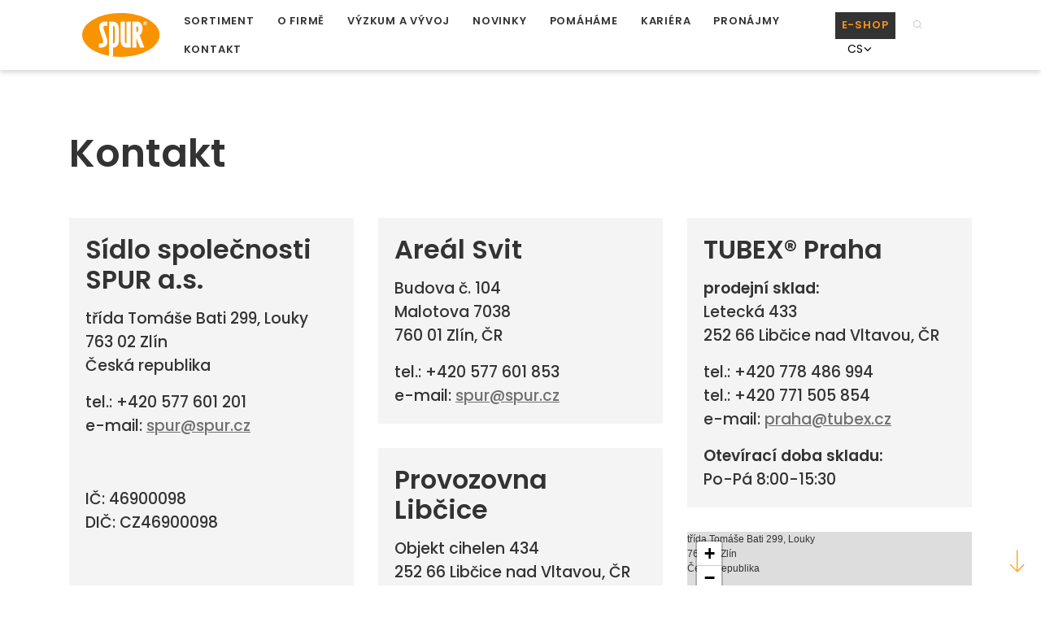

--- FILE ---
content_type: text/html; charset=UTF-8
request_url: https://www.spur.cz/kontakt/
body_size: 21533
content:
<!doctype html>
<html lang="cs">
<head>
<meta charset="utf-8">
<meta name="facebook-domain-verification" content="k2nia7vqawdqprcyoi1acfopsmwrw6" />
<meta name="viewport" content="width=device-width, initial-scale=1, shrink-to-fit=no">
<link rel="preconnect" href="https://fonts.googleapis.com">
<link rel="preconnect" href="https://fonts.gstatic.com" crossorigin>
<link href="https://fonts.googleapis.com/css2?family=Poppins:wght@400;500;600&display=swap" rel="stylesheet">
<!-- Bootstrap CSS -->
<script src="https://maps.googleapis.com/maps/api/js?key=AIzaSyARWg9a5549rT5wKwIz9wN6KpwEn55GjmM"></script>
<link rel="stylesheet" href="https://maxcdn.bootstrapcdn.com/bootstrap/4.0.0/css/bootstrap.min.css" integrity="sha384-Gn5384xqQ1aoWXA+058RXPxPg6fy4IWvTNh0E263XmFcJlSAwiGgFAW/dAiS6JXm" crossorigin="anonymous">
<!-- <link rel="stylesheet" href="https://www.spur.cz/wp-content/themes/spur/css/magnific.css"> -->
<!-- <link rel="stylesheet" href="https://www.spur.cz/wp-content/themes/spur/css/owl.carousel.min.css"> -->
<link rel="stylesheet" type="text/css" href="//www.spur.cz/wp-content/cache/www.spur.cz/wpfc-minified/7xv8s7cu/fo0zh.css" media="all"/>
<link rel="stylesheet" href="https://cdnjs.cloudflare.com/ajax/libs/aos/2.3.4/aos.css" integrity="sha512-1cK78a1o+ht2JcaW6g8OXYwqpev9+6GqOkz9xmBN9iUUhIndKtxwILGWYOSibOKjLsEdjyjZvYDq/cZwNeak0w==" crossorigin="anonymous" referrerpolicy="no-referrer" />
<!-- <link rel="stylesheet" href="https://www.spur.cz/wp-content/themes/spur/css/style.css?v=1765284471"> -->
<!-- <link rel="stylesheet" href="https://www.spur.cz/wp-content/themes/spur/css/responsive.css?v=1765284471"> -->
<!-- Optional JavaScript -->
<!-- jQuery first, then Popper.js, then Bootstrap JS -->
<!-- Google Tag Manager 
-->
<script>(function(w,d,s,l,i){w[l]=w[l]||[];w[l].push({'gtm.start':
new Date().getTime(),event:'gtm.js'});var f=d.getElementsByTagName(s)[0],
j=d.createElement(s),dl=l!='dataLayer'?'&l='+l:'';j.async=true;j.src=
'https://www.googletagmanager.com/gtm.js?id='+i+dl;f.parentNode.insertBefore(j,f);
})(window,document,'script','dataLayer','GTM-NN47J9V');</script>
<!-- End Google Tag Manager -->
<!-- Required meta tags -->
<!-- All in One SEO 4.9.1.1 - aioseo.com -->
<title>Kontakt - SPUR</title>
<meta name="description" content="Kontakt Sídlo společnosti SPUR a.s. třída Tomáše Bati 299, Louky 763 02 Zlín Česká republika tel.: +420 577 601 201 e-mail: spur@spur.cz IČ: 46900098 DIČ: CZ46900098 Společnost je zapsána v obchodním rejstříku vedeném Krajským soudem v Brně, oddíl B, vložka 819 Areál Svit Budova č. 104 Malotova 7038 760 01 Zlín, ČR tel.:" />
<meta name="robots" content="max-image-preview:large" />
<link rel="canonical" href="https://www.spur.cz/kontakt/" />
<meta name="generator" content="All in One SEO (AIOSEO) 4.9.1.1" />
<meta property="og:locale" content="cs_CZ" />
<meta property="og:site_name" content="SPUR -" />
<meta property="og:type" content="article" />
<meta property="og:title" content="Kontakt - SPUR" />
<meta property="og:description" content="Kontakt Sídlo společnosti SPUR a.s. třída Tomáše Bati 299, Louky 763 02 Zlín Česká republika tel.: +420 577 601 201 e-mail: spur@spur.cz IČ: 46900098 DIČ: CZ46900098 Společnost je zapsána v obchodním rejstříku vedeném Krajským soudem v Brně, oddíl B, vložka 819 Areál Svit Budova č. 104 Malotova 7038 760 01 Zlín, ČR tel.:" />
<meta property="og:url" content="https://www.spur.cz/kontakt/" />
<meta property="article:published_time" content="2021-09-02T11:00:29+00:00" />
<meta property="article:modified_time" content="2025-09-03T09:47:58+00:00" />
<meta name="twitter:card" content="summary" />
<meta name="twitter:title" content="Kontakt - SPUR" />
<meta name="twitter:description" content="Kontakt Sídlo společnosti SPUR a.s. třída Tomáše Bati 299, Louky 763 02 Zlín Česká republika tel.: +420 577 601 201 e-mail: spur@spur.cz IČ: 46900098 DIČ: CZ46900098 Společnost je zapsána v obchodním rejstříku vedeném Krajským soudem v Brně, oddíl B, vložka 819 Areál Svit Budova č. 104 Malotova 7038 760 01 Zlín, ČR tel.:" />
<script type="application/ld+json" class="aioseo-schema">
{"@context":"https:\/\/schema.org","@graph":[{"@type":"BreadcrumbList","@id":"https:\/\/www.spur.cz\/kontakt\/#breadcrumblist","itemListElement":[{"@type":"ListItem","@id":"https:\/\/www.spur.cz#listItem","position":1,"name":"Home","item":"https:\/\/www.spur.cz","nextItem":{"@type":"ListItem","@id":"https:\/\/www.spur.cz\/kontakt\/#listItem","name":"Kontakt"}},{"@type":"ListItem","@id":"https:\/\/www.spur.cz\/kontakt\/#listItem","position":2,"name":"Kontakt","previousItem":{"@type":"ListItem","@id":"https:\/\/www.spur.cz#listItem","name":"Home"}}]},{"@type":"Organization","@id":"https:\/\/www.spur.cz\/#organization","name":"SPUR","url":"https:\/\/www.spur.cz\/","telephone":"+420577601201","logo":{"@type":"ImageObject","url":"https:\/\/www.spur.cz\/wp-content\/uploads\/2022\/03\/logo.svg","@id":"https:\/\/www.spur.cz\/kontakt\/#organizationLogo","width":100,"height":57},"image":{"@id":"https:\/\/www.spur.cz\/kontakt\/#organizationLogo"}},{"@type":"WebPage","@id":"https:\/\/www.spur.cz\/kontakt\/#webpage","url":"https:\/\/www.spur.cz\/kontakt\/","name":"Kontakt - SPUR","description":"Kontakt S\u00eddlo spole\u010dnosti SPUR a.s. t\u0159\u00edda Tom\u00e1\u0161e Bati 299, Louky 763 02 Zl\u00edn \u010cesk\u00e1 republika tel.: +420 577 601 201 e-mail: spur@spur.cz I\u010c: 46900098 DI\u010c: CZ46900098 Spole\u010dnost je zaps\u00e1na v obchodn\u00edm rejst\u0159\u00edku veden\u00e9m Krajsk\u00fdm soudem v Brn\u011b, odd\u00edl B, vlo\u017eka 819 Are\u00e1l Svit Budova \u010d. 104 Malotova 7038 760 01 Zl\u00edn, \u010cR tel.:","inLanguage":"cs-CZ","isPartOf":{"@id":"https:\/\/www.spur.cz\/#website"},"breadcrumb":{"@id":"https:\/\/www.spur.cz\/kontakt\/#breadcrumblist"},"datePublished":"2021-09-02T13:00:29+02:00","dateModified":"2025-09-03T11:47:58+02:00"},{"@type":"WebSite","@id":"https:\/\/www.spur.cz\/#website","url":"https:\/\/www.spur.cz\/","name":"SPUR","inLanguage":"cs-CZ","publisher":{"@id":"https:\/\/www.spur.cz\/#organization"}}]}
</script>
<!-- All in One SEO -->
<link rel="alternate" hreflang="cs" href="https://www.spur.cz/kontakt/" />
<link rel="alternate" hreflang="de" href="https://www.spur.cz/de/kontakt/" />
<link rel="alternate" hreflang="en" href="https://www.spur.cz/en/contact-details/" />
<link rel="alternate" hreflang="x-default" href="https://www.spur.cz/kontakt/" />
<!-- Google tag (gtag.js) consent mode dataLayer added by Site Kit -->
<script type="text/javascript" id="google_gtagjs-js-consent-mode-data-layer">
/* <![CDATA[ */
window.dataLayer = window.dataLayer || [];function gtag(){dataLayer.push(arguments);}
gtag('consent', 'default', {"ad_personalization":"denied","ad_storage":"denied","ad_user_data":"denied","analytics_storage":"denied","functionality_storage":"denied","security_storage":"denied","personalization_storage":"denied","region":["AT","BE","BG","CH","CY","CZ","DE","DK","EE","ES","FI","FR","GB","GR","HR","HU","IE","IS","IT","LI","LT","LU","LV","MT","NL","NO","PL","PT","RO","SE","SI","SK"],"wait_for_update":500});
window._googlesitekitConsentCategoryMap = {"statistics":["analytics_storage"],"marketing":["ad_storage","ad_user_data","ad_personalization"],"functional":["functionality_storage","security_storage"],"preferences":["personalization_storage"]};
window._googlesitekitConsents = {"ad_personalization":"denied","ad_storage":"denied","ad_user_data":"denied","analytics_storage":"denied","functionality_storage":"denied","security_storage":"denied","personalization_storage":"denied","region":["AT","BE","BG","CH","CY","CZ","DE","DK","EE","ES","FI","FR","GB","GR","HR","HU","IE","IS","IT","LI","LT","LU","LV","MT","NL","NO","PL","PT","RO","SE","SI","SK"],"wait_for_update":500};
/* ]]> */
</script>
<!-- End Google tag (gtag.js) consent mode dataLayer added by Site Kit -->
<link rel='dns-prefetch' href='//cdnjs.cloudflare.com' />
<link rel='dns-prefetch' href='//www.googletagmanager.com' />
<script type="text/javascript">
/* <![CDATA[ */
window._wpemojiSettings = {"baseUrl":"https:\/\/s.w.org\/images\/core\/emoji\/14.0.0\/72x72\/","ext":".png","svgUrl":"https:\/\/s.w.org\/images\/core\/emoji\/14.0.0\/svg\/","svgExt":".svg","source":{"concatemoji":"https:\/\/www.spur.cz\/wp-includes\/js\/wp-emoji-release.min.js?ver=6.4.7"}};
/*! This file is auto-generated */
!function(i,n){var o,s,e;function c(e){try{var t={supportTests:e,timestamp:(new Date).valueOf()};sessionStorage.setItem(o,JSON.stringify(t))}catch(e){}}function p(e,t,n){e.clearRect(0,0,e.canvas.width,e.canvas.height),e.fillText(t,0,0);var t=new Uint32Array(e.getImageData(0,0,e.canvas.width,e.canvas.height).data),r=(e.clearRect(0,0,e.canvas.width,e.canvas.height),e.fillText(n,0,0),new Uint32Array(e.getImageData(0,0,e.canvas.width,e.canvas.height).data));return t.every(function(e,t){return e===r[t]})}function u(e,t,n){switch(t){case"flag":return n(e,"\ud83c\udff3\ufe0f\u200d\u26a7\ufe0f","\ud83c\udff3\ufe0f\u200b\u26a7\ufe0f")?!1:!n(e,"\ud83c\uddfa\ud83c\uddf3","\ud83c\uddfa\u200b\ud83c\uddf3")&&!n(e,"\ud83c\udff4\udb40\udc67\udb40\udc62\udb40\udc65\udb40\udc6e\udb40\udc67\udb40\udc7f","\ud83c\udff4\u200b\udb40\udc67\u200b\udb40\udc62\u200b\udb40\udc65\u200b\udb40\udc6e\u200b\udb40\udc67\u200b\udb40\udc7f");case"emoji":return!n(e,"\ud83e\udef1\ud83c\udffb\u200d\ud83e\udef2\ud83c\udfff","\ud83e\udef1\ud83c\udffb\u200b\ud83e\udef2\ud83c\udfff")}return!1}function f(e,t,n){var r="undefined"!=typeof WorkerGlobalScope&&self instanceof WorkerGlobalScope?new OffscreenCanvas(300,150):i.createElement("canvas"),a=r.getContext("2d",{willReadFrequently:!0}),o=(a.textBaseline="top",a.font="600 32px Arial",{});return e.forEach(function(e){o[e]=t(a,e,n)}),o}function t(e){var t=i.createElement("script");t.src=e,t.defer=!0,i.head.appendChild(t)}"undefined"!=typeof Promise&&(o="wpEmojiSettingsSupports",s=["flag","emoji"],n.supports={everything:!0,everythingExceptFlag:!0},e=new Promise(function(e){i.addEventListener("DOMContentLoaded",e,{once:!0})}),new Promise(function(t){var n=function(){try{var e=JSON.parse(sessionStorage.getItem(o));if("object"==typeof e&&"number"==typeof e.timestamp&&(new Date).valueOf()<e.timestamp+604800&&"object"==typeof e.supportTests)return e.supportTests}catch(e){}return null}();if(!n){if("undefined"!=typeof Worker&&"undefined"!=typeof OffscreenCanvas&&"undefined"!=typeof URL&&URL.createObjectURL&&"undefined"!=typeof Blob)try{var e="postMessage("+f.toString()+"("+[JSON.stringify(s),u.toString(),p.toString()].join(",")+"));",r=new Blob([e],{type:"text/javascript"}),a=new Worker(URL.createObjectURL(r),{name:"wpTestEmojiSupports"});return void(a.onmessage=function(e){c(n=e.data),a.terminate(),t(n)})}catch(e){}c(n=f(s,u,p))}t(n)}).then(function(e){for(var t in e)n.supports[t]=e[t],n.supports.everything=n.supports.everything&&n.supports[t],"flag"!==t&&(n.supports.everythingExceptFlag=n.supports.everythingExceptFlag&&n.supports[t]);n.supports.everythingExceptFlag=n.supports.everythingExceptFlag&&!n.supports.flag,n.DOMReady=!1,n.readyCallback=function(){n.DOMReady=!0}}).then(function(){return e}).then(function(){var e;n.supports.everything||(n.readyCallback(),(e=n.source||{}).concatemoji?t(e.concatemoji):e.wpemoji&&e.twemoji&&(t(e.twemoji),t(e.wpemoji)))}))}((window,document),window._wpemojiSettings);
/* ]]> */
</script>
<!-- <link rel='stylesheet' id='cookieconsent-css' href='https://www.spur.cz/wp-content/plugins/cookie-majwee-plugin/css/cookieconsent.css?ver=6.4.7' type='text/css' media='all' /> -->
<link rel="stylesheet" type="text/css" href="//www.spur.cz/wp-content/cache/www.spur.cz/wpfc-minified/7muppxlf/fo0zh.css" media="all"/>
<style id='wp-emoji-styles-inline-css' type='text/css'>
img.wp-smiley, img.emoji {
display: inline !important;
border: none !important;
box-shadow: none !important;
height: 1em !important;
width: 1em !important;
margin: 0 0.07em !important;
vertical-align: -0.1em !important;
background: none !important;
padding: 0 !important;
}
</style>
<!-- <link rel='stylesheet' id='wp-block-library-css' href='https://www.spur.cz/wp-includes/css/dist/block-library/style.min.css?ver=6.4.7' type='text/css' media='all' /> -->
<!-- <link rel='stylesheet' id='aioseo/css/src/vue/standalone/blocks/table-of-contents/global.scss-css' href='https://www.spur.cz/wp-content/plugins/all-in-one-seo-pack/dist/Lite/assets/css/table-of-contents/global.e90f6d47.css?ver=4.9.1.1' type='text/css' media='all' /> -->
<link rel="stylesheet" type="text/css" href="//www.spur.cz/wp-content/cache/www.spur.cz/wpfc-minified/dfzggn8c/h5v9d.css" media="all"/>
<style id='classic-theme-styles-inline-css' type='text/css'>
/*! This file is auto-generated */
.wp-block-button__link{color:#fff;background-color:#32373c;border-radius:9999px;box-shadow:none;text-decoration:none;padding:calc(.667em + 2px) calc(1.333em + 2px);font-size:1.125em}.wp-block-file__button{background:#32373c;color:#fff;text-decoration:none}
</style>
<style id='global-styles-inline-css' type='text/css'>
body{--wp--preset--color--black: #000000;--wp--preset--color--cyan-bluish-gray: #abb8c3;--wp--preset--color--white: #ffffff;--wp--preset--color--pale-pink: #f78da7;--wp--preset--color--vivid-red: #cf2e2e;--wp--preset--color--luminous-vivid-orange: #ff6900;--wp--preset--color--luminous-vivid-amber: #fcb900;--wp--preset--color--light-green-cyan: #7bdcb5;--wp--preset--color--vivid-green-cyan: #00d084;--wp--preset--color--pale-cyan-blue: #8ed1fc;--wp--preset--color--vivid-cyan-blue: #0693e3;--wp--preset--color--vivid-purple: #9b51e0;--wp--preset--gradient--vivid-cyan-blue-to-vivid-purple: linear-gradient(135deg,rgba(6,147,227,1) 0%,rgb(155,81,224) 100%);--wp--preset--gradient--light-green-cyan-to-vivid-green-cyan: linear-gradient(135deg,rgb(122,220,180) 0%,rgb(0,208,130) 100%);--wp--preset--gradient--luminous-vivid-amber-to-luminous-vivid-orange: linear-gradient(135deg,rgba(252,185,0,1) 0%,rgba(255,105,0,1) 100%);--wp--preset--gradient--luminous-vivid-orange-to-vivid-red: linear-gradient(135deg,rgba(255,105,0,1) 0%,rgb(207,46,46) 100%);--wp--preset--gradient--very-light-gray-to-cyan-bluish-gray: linear-gradient(135deg,rgb(238,238,238) 0%,rgb(169,184,195) 100%);--wp--preset--gradient--cool-to-warm-spectrum: linear-gradient(135deg,rgb(74,234,220) 0%,rgb(151,120,209) 20%,rgb(207,42,186) 40%,rgb(238,44,130) 60%,rgb(251,105,98) 80%,rgb(254,248,76) 100%);--wp--preset--gradient--blush-light-purple: linear-gradient(135deg,rgb(255,206,236) 0%,rgb(152,150,240) 100%);--wp--preset--gradient--blush-bordeaux: linear-gradient(135deg,rgb(254,205,165) 0%,rgb(254,45,45) 50%,rgb(107,0,62) 100%);--wp--preset--gradient--luminous-dusk: linear-gradient(135deg,rgb(255,203,112) 0%,rgb(199,81,192) 50%,rgb(65,88,208) 100%);--wp--preset--gradient--pale-ocean: linear-gradient(135deg,rgb(255,245,203) 0%,rgb(182,227,212) 50%,rgb(51,167,181) 100%);--wp--preset--gradient--electric-grass: linear-gradient(135deg,rgb(202,248,128) 0%,rgb(113,206,126) 100%);--wp--preset--gradient--midnight: linear-gradient(135deg,rgb(2,3,129) 0%,rgb(40,116,252) 100%);--wp--preset--font-size--small: 13px;--wp--preset--font-size--medium: 20px;--wp--preset--font-size--large: 36px;--wp--preset--font-size--x-large: 42px;--wp--preset--spacing--20: 0.44rem;--wp--preset--spacing--30: 0.67rem;--wp--preset--spacing--40: 1rem;--wp--preset--spacing--50: 1.5rem;--wp--preset--spacing--60: 2.25rem;--wp--preset--spacing--70: 3.38rem;--wp--preset--spacing--80: 5.06rem;--wp--preset--shadow--natural: 6px 6px 9px rgba(0, 0, 0, 0.2);--wp--preset--shadow--deep: 12px 12px 50px rgba(0, 0, 0, 0.4);--wp--preset--shadow--sharp: 6px 6px 0px rgba(0, 0, 0, 0.2);--wp--preset--shadow--outlined: 6px 6px 0px -3px rgba(255, 255, 255, 1), 6px 6px rgba(0, 0, 0, 1);--wp--preset--shadow--crisp: 6px 6px 0px rgba(0, 0, 0, 1);}:where(.is-layout-flex){gap: 0.5em;}:where(.is-layout-grid){gap: 0.5em;}body .is-layout-flow > .alignleft{float: left;margin-inline-start: 0;margin-inline-end: 2em;}body .is-layout-flow > .alignright{float: right;margin-inline-start: 2em;margin-inline-end: 0;}body .is-layout-flow > .aligncenter{margin-left: auto !important;margin-right: auto !important;}body .is-layout-constrained > .alignleft{float: left;margin-inline-start: 0;margin-inline-end: 2em;}body .is-layout-constrained > .alignright{float: right;margin-inline-start: 2em;margin-inline-end: 0;}body .is-layout-constrained > .aligncenter{margin-left: auto !important;margin-right: auto !important;}body .is-layout-constrained > :where(:not(.alignleft):not(.alignright):not(.alignfull)){max-width: var(--wp--style--global--content-size);margin-left: auto !important;margin-right: auto !important;}body .is-layout-constrained > .alignwide{max-width: var(--wp--style--global--wide-size);}body .is-layout-flex{display: flex;}body .is-layout-flex{flex-wrap: wrap;align-items: center;}body .is-layout-flex > *{margin: 0;}body .is-layout-grid{display: grid;}body .is-layout-grid > *{margin: 0;}:where(.wp-block-columns.is-layout-flex){gap: 2em;}:where(.wp-block-columns.is-layout-grid){gap: 2em;}:where(.wp-block-post-template.is-layout-flex){gap: 1.25em;}:where(.wp-block-post-template.is-layout-grid){gap: 1.25em;}.has-black-color{color: var(--wp--preset--color--black) !important;}.has-cyan-bluish-gray-color{color: var(--wp--preset--color--cyan-bluish-gray) !important;}.has-white-color{color: var(--wp--preset--color--white) !important;}.has-pale-pink-color{color: var(--wp--preset--color--pale-pink) !important;}.has-vivid-red-color{color: var(--wp--preset--color--vivid-red) !important;}.has-luminous-vivid-orange-color{color: var(--wp--preset--color--luminous-vivid-orange) !important;}.has-luminous-vivid-amber-color{color: var(--wp--preset--color--luminous-vivid-amber) !important;}.has-light-green-cyan-color{color: var(--wp--preset--color--light-green-cyan) !important;}.has-vivid-green-cyan-color{color: var(--wp--preset--color--vivid-green-cyan) !important;}.has-pale-cyan-blue-color{color: var(--wp--preset--color--pale-cyan-blue) !important;}.has-vivid-cyan-blue-color{color: var(--wp--preset--color--vivid-cyan-blue) !important;}.has-vivid-purple-color{color: var(--wp--preset--color--vivid-purple) !important;}.has-black-background-color{background-color: var(--wp--preset--color--black) !important;}.has-cyan-bluish-gray-background-color{background-color: var(--wp--preset--color--cyan-bluish-gray) !important;}.has-white-background-color{background-color: var(--wp--preset--color--white) !important;}.has-pale-pink-background-color{background-color: var(--wp--preset--color--pale-pink) !important;}.has-vivid-red-background-color{background-color: var(--wp--preset--color--vivid-red) !important;}.has-luminous-vivid-orange-background-color{background-color: var(--wp--preset--color--luminous-vivid-orange) !important;}.has-luminous-vivid-amber-background-color{background-color: var(--wp--preset--color--luminous-vivid-amber) !important;}.has-light-green-cyan-background-color{background-color: var(--wp--preset--color--light-green-cyan) !important;}.has-vivid-green-cyan-background-color{background-color: var(--wp--preset--color--vivid-green-cyan) !important;}.has-pale-cyan-blue-background-color{background-color: var(--wp--preset--color--pale-cyan-blue) !important;}.has-vivid-cyan-blue-background-color{background-color: var(--wp--preset--color--vivid-cyan-blue) !important;}.has-vivid-purple-background-color{background-color: var(--wp--preset--color--vivid-purple) !important;}.has-black-border-color{border-color: var(--wp--preset--color--black) !important;}.has-cyan-bluish-gray-border-color{border-color: var(--wp--preset--color--cyan-bluish-gray) !important;}.has-white-border-color{border-color: var(--wp--preset--color--white) !important;}.has-pale-pink-border-color{border-color: var(--wp--preset--color--pale-pink) !important;}.has-vivid-red-border-color{border-color: var(--wp--preset--color--vivid-red) !important;}.has-luminous-vivid-orange-border-color{border-color: var(--wp--preset--color--luminous-vivid-orange) !important;}.has-luminous-vivid-amber-border-color{border-color: var(--wp--preset--color--luminous-vivid-amber) !important;}.has-light-green-cyan-border-color{border-color: var(--wp--preset--color--light-green-cyan) !important;}.has-vivid-green-cyan-border-color{border-color: var(--wp--preset--color--vivid-green-cyan) !important;}.has-pale-cyan-blue-border-color{border-color: var(--wp--preset--color--pale-cyan-blue) !important;}.has-vivid-cyan-blue-border-color{border-color: var(--wp--preset--color--vivid-cyan-blue) !important;}.has-vivid-purple-border-color{border-color: var(--wp--preset--color--vivid-purple) !important;}.has-vivid-cyan-blue-to-vivid-purple-gradient-background{background: var(--wp--preset--gradient--vivid-cyan-blue-to-vivid-purple) !important;}.has-light-green-cyan-to-vivid-green-cyan-gradient-background{background: var(--wp--preset--gradient--light-green-cyan-to-vivid-green-cyan) !important;}.has-luminous-vivid-amber-to-luminous-vivid-orange-gradient-background{background: var(--wp--preset--gradient--luminous-vivid-amber-to-luminous-vivid-orange) !important;}.has-luminous-vivid-orange-to-vivid-red-gradient-background{background: var(--wp--preset--gradient--luminous-vivid-orange-to-vivid-red) !important;}.has-very-light-gray-to-cyan-bluish-gray-gradient-background{background: var(--wp--preset--gradient--very-light-gray-to-cyan-bluish-gray) !important;}.has-cool-to-warm-spectrum-gradient-background{background: var(--wp--preset--gradient--cool-to-warm-spectrum) !important;}.has-blush-light-purple-gradient-background{background: var(--wp--preset--gradient--blush-light-purple) !important;}.has-blush-bordeaux-gradient-background{background: var(--wp--preset--gradient--blush-bordeaux) !important;}.has-luminous-dusk-gradient-background{background: var(--wp--preset--gradient--luminous-dusk) !important;}.has-pale-ocean-gradient-background{background: var(--wp--preset--gradient--pale-ocean) !important;}.has-electric-grass-gradient-background{background: var(--wp--preset--gradient--electric-grass) !important;}.has-midnight-gradient-background{background: var(--wp--preset--gradient--midnight) !important;}.has-small-font-size{font-size: var(--wp--preset--font-size--small) !important;}.has-medium-font-size{font-size: var(--wp--preset--font-size--medium) !important;}.has-large-font-size{font-size: var(--wp--preset--font-size--large) !important;}.has-x-large-font-size{font-size: var(--wp--preset--font-size--x-large) !important;}
.wp-block-navigation a:where(:not(.wp-element-button)){color: inherit;}
:where(.wp-block-post-template.is-layout-flex){gap: 1.25em;}:where(.wp-block-post-template.is-layout-grid){gap: 1.25em;}
:where(.wp-block-columns.is-layout-flex){gap: 2em;}:where(.wp-block-columns.is-layout-grid){gap: 2em;}
.wp-block-pullquote{font-size: 1.5em;line-height: 1.6;}
</style>
<!-- <link rel='stylesheet' id='contact-form-7-css' href='https://www.spur.cz/wp-content/plugins/contact-form-7/includes/css/styles.css?ver=5.8.6' type='text/css' media='all' /> -->
<!-- <link rel='stylesheet' id='rs-plugin-settings-css' href='https://www.spur.cz/wp-content/plugins/revslider/public/assets/css/rs6.css?ver=6.3.9' type='text/css' media='all' /> -->
<link rel="stylesheet" type="text/css" href="//www.spur.cz/wp-content/cache/www.spur.cz/wpfc-minified/ovpou7o/fo0zh.css" media="all"/>
<style id='rs-plugin-settings-inline-css' type='text/css'>
#rs-demo-id {}
</style>
<script type="text/javascript" src="https://www.spur.cz/wp-includes/js/jquery/jquery.min.js?ver=3.7.1" id="jquery-core-js"></script>
<script type="text/javascript" src="https://www.spur.cz/wp-includes/js/jquery/jquery-migrate.min.js?ver=3.4.1" id="jquery-migrate-js"></script>
<script type="text/javascript" src="https://cdnjs.cloudflare.com/ajax/libs/js-cookie/2.2.1/js.cookie.min.js?ver=6.4.7" id="jsconscookie-js"></script>
<script type="text/javascript" src="https://www.spur.cz/wp-content/plugins/cookie-majwee-plugin/js/cookieconsent.js?ver=6.4.7" id="cookieconsent-js"></script>
<script type="text/javascript" id="gtmkit-js-before" data-cfasync="false" data-nowprocket="" data-cookieconsent="ignore">
/* <![CDATA[ */
window.gtmkit_settings = {"datalayer_name":"dataLayer","console_log":false};
window.gtmkit_data = {};
window.dataLayer = window.dataLayer || [];
/* ]]> */
</script>
<script type="text/javascript" src="https://www.spur.cz/wp-content/plugins/revslider/public/assets/js/rbtools.min.js?ver=6.3.9" id="tp-tools-js"></script>
<script type="text/javascript" src="https://www.spur.cz/wp-content/plugins/revslider/public/assets/js/rs6.min.js?ver=6.3.9" id="revmin-js"></script>
<!-- Google tag (gtag.js) snippet added by Site Kit -->
<!-- Google Analytics snippet added by Site Kit -->
<!-- Google Ads snippet added by Site Kit -->
<script type="text/javascript" src="https://www.googletagmanager.com/gtag/js?id=GT-NCT7WNT" id="google_gtagjs-js" async></script>
<script type="text/javascript" id="google_gtagjs-js-after">
/* <![CDATA[ */
window.dataLayer = window.dataLayer || [];function gtag(){dataLayer.push(arguments);}
gtag("set","linker",{"domains":["www.spur.cz"]});
gtag("js", new Date());
gtag("set", "developer_id.dZTNiMT", true);
gtag("config", "GT-NCT7WNT", {"googlesitekit_post_type":"page"});
gtag("config", "AW-10940259246");
window._googlesitekit = window._googlesitekit || {}; window._googlesitekit.throttledEvents = []; window._googlesitekit.gtagEvent = (name, data) => { var key = JSON.stringify( { name, data } ); if ( !! window._googlesitekit.throttledEvents[ key ] ) { return; } window._googlesitekit.throttledEvents[ key ] = true; setTimeout( () => { delete window._googlesitekit.throttledEvents[ key ]; }, 5 ); gtag( "event", name, { ...data, event_source: "site-kit" } ); }; 
/* ]]> */
</script>
<link rel="https://api.w.org/" href="https://www.spur.cz/wp-json/" /><link rel="alternate" type="application/json" href="https://www.spur.cz/wp-json/wp/v2/pages/160" /><link rel="EditURI" type="application/rsd+xml" title="RSD" href="https://www.spur.cz/xmlrpc.php?rsd" />
<meta name="generator" content="WordPress 6.4.7" />
<link rel='shortlink' href='https://www.spur.cz/?p=160' />
<link rel="alternate" type="application/json+oembed" href="https://www.spur.cz/wp-json/oembed/1.0/embed?url=https%3A%2F%2Fwww.spur.cz%2Fkontakt%2F" />
<link rel="alternate" type="text/xml+oembed" href="https://www.spur.cz/wp-json/oembed/1.0/embed?url=https%3A%2F%2Fwww.spur.cz%2Fkontakt%2F&#038;format=xml" />
<meta name="generator" content="WPML ver:4.5.14 stt:9,1,3;" />
<meta name="generator" content="Site Kit by Google 1.167.0" /><link rel="apple-touch-icon" sizes="144x144" href="/wp-content/uploads/fbrfg/apple-touch-icon.png">
<link rel="icon" type="image/png" sizes="32x32" href="/wp-content/uploads/fbrfg/favicon-32x32.png">
<link rel="icon" type="image/png" sizes="16x16" href="/wp-content/uploads/fbrfg/favicon-16x16.png">
<link rel="manifest" href="/wp-content/uploads/fbrfg/site.webmanifest">
<link rel="mask-icon" href="/wp-content/uploads/fbrfg/safari-pinned-tab.svg" color="#f99300">
<link rel="shortcut icon" href="/wp-content/uploads/fbrfg/favicon.ico">
<meta name="msapplication-TileColor" content="#ffffff">
<meta name="msapplication-config" content="/wp-content/uploads/fbrfg/browserconfig.xml">
<meta name="theme-color" content="#ffffff"><meta name="generator" content="Powered by Slider Revolution 6.3.9 - responsive, Mobile-Friendly Slider Plugin for WordPress with comfortable drag and drop interface." />
<script type="text/javascript">function setREVStartSize(e){
//window.requestAnimationFrame(function() {				 
window.RSIW = window.RSIW===undefined ? window.innerWidth : window.RSIW;	
window.RSIH = window.RSIH===undefined ? window.innerHeight : window.RSIH;	
try {								
var pw = document.getElementById(e.c).parentNode.offsetWidth,
newh;
pw = pw===0 || isNaN(pw) ? window.RSIW : pw;
e.tabw = e.tabw===undefined ? 0 : parseInt(e.tabw);
e.thumbw = e.thumbw===undefined ? 0 : parseInt(e.thumbw);
e.tabh = e.tabh===undefined ? 0 : parseInt(e.tabh);
e.thumbh = e.thumbh===undefined ? 0 : parseInt(e.thumbh);
e.tabhide = e.tabhide===undefined ? 0 : parseInt(e.tabhide);
e.thumbhide = e.thumbhide===undefined ? 0 : parseInt(e.thumbhide);
e.mh = e.mh===undefined || e.mh=="" || e.mh==="auto" ? 0 : parseInt(e.mh,0);		
if(e.layout==="fullscreen" || e.l==="fullscreen") 						
newh = Math.max(e.mh,window.RSIH);					
else{					
e.gw = Array.isArray(e.gw) ? e.gw : [e.gw];
for (var i in e.rl) if (e.gw[i]===undefined || e.gw[i]===0) e.gw[i] = e.gw[i-1];					
e.gh = e.el===undefined || e.el==="" || (Array.isArray(e.el) && e.el.length==0)? e.gh : e.el;
e.gh = Array.isArray(e.gh) ? e.gh : [e.gh];
for (var i in e.rl) if (e.gh[i]===undefined || e.gh[i]===0) e.gh[i] = e.gh[i-1];
var nl = new Array(e.rl.length),
ix = 0,						
sl;					
e.tabw = e.tabhide>=pw ? 0 : e.tabw;
e.thumbw = e.thumbhide>=pw ? 0 : e.thumbw;
e.tabh = e.tabhide>=pw ? 0 : e.tabh;
e.thumbh = e.thumbhide>=pw ? 0 : e.thumbh;					
for (var i in e.rl) nl[i] = e.rl[i]<window.RSIW ? 0 : e.rl[i];
sl = nl[0];									
for (var i in nl) if (sl>nl[i] && nl[i]>0) { sl = nl[i]; ix=i;}															
var m = pw>(e.gw[ix]+e.tabw+e.thumbw) ? 1 : (pw-(e.tabw+e.thumbw)) / (e.gw[ix]);					
newh =  (e.gh[ix] * m) + (e.tabh + e.thumbh);
}				
if(window.rs_init_css===undefined) window.rs_init_css = document.head.appendChild(document.createElement("style"));					
document.getElementById(e.c).height = newh+"px";
window.rs_init_css.innerHTML += "#"+e.c+"_wrapper { height: "+newh+"px }";				
} catch(e){
console.log("Failure at Presize of Slider:" + e)
}					   
//});
};</script>
<script>var ajaxurl = "https://www.spur.cz/wp-admin/admin-ajax.php";
var homepage = "https://www.spur.cz";
var translation = {
detailPozice: 'DETAIL POZICE',
detailPronajem: 'VÍCE INFORMACÍ',
zavritPozici: 'ZAVŘÍT',
filepick: 'Vybrat soubor'
}
var scrollmenu = false;
</script>
<title>Kontakt - SPUR</title>
</head>
<body class="page-template-default page page-id-160 ">
<!-- Google Tag Manager (noscript) -->
<noscript><iframe src="https://www.googletagmanager.com/ns.html?id=GTM-NN47J9V"
height="0" width="0" style="display:none;visibility:hidden"></iframe></noscript>
<div class="arrowscroll bounce"></div> 
<div class="navblock">
<div class="container">
<nav class="navbar navbar-expand-lg">
<a class="navbar-brand" href="https://www.spur.cz"><img src="https://www.spur.cz/wp-content/themes/spur/img/logo.svg" alt=""></a>
<div class=" ml-auto d-lg-none d-block">
<p class="eshop text-right">
<a href="#" class="search"><img src="https://www.spur.cz/wp-content/themes/spur/img/lupa.svg" alt=""></a>
<span class="langdropdown"><span class="current">cs</span><span class="dropdown"><a href="https://www.spur.cz/de/kontakt/">de</a><br/><a href="https://www.spur.cz/en/contact-details/">en</a></span></span>
<a target="_blank" class="eshoplink" href="https://eshop.spur.cz/">E-SHOP</a>
</p>
</div>
<button class="navbar-toggler" type="button" aria-label="Toggle navigation">
<span class="navbar-toggler-icon"></span>
</button>
<div id="navbarSupportedContent" class="collapse navbar-collapse"><ul id="menu-hlavne-menu-1" class="nav navbar-nav mx-auto" itemscope itemtype="http://www.schema.org/SiteNavigationElement"><li  class="menu-item menu-item-type-post_type menu-item-object-page menu-item-has-children dropdown menu-item-4635 nav-item"><a href="https://www.spur.cz/sortiment/" class="dropdown-toggle nav-link" id="menu-item-dropdown-4635"><span itemprop="name">Sortiment</span></a>
<ul class="dropdown-menu" aria-labelledby="menu-item-dropdown-4635">
<li  class="menu-item menu-item-type-taxonomy menu-item-object-product_cat menu-item-6234 nav-item"><a itemprop="url" href="https://www.spur.cz/product_cat/hardex/" class="dropdown-item"><span itemprop="name">HARDEX®</span></a></li>
<li  class="menu-item menu-item-type-post_type menu-item-object-produkt menu-item-8678 nav-item"><a itemprop="url" href="https://www.spur.cz/produkt/aqua-bubble-solarni-plachta/" class="dropdown-item"><span itemprop="name">Aqua Bubble solární plachta</span></a></li>
<li  class="menu-item menu-item-type-taxonomy menu-item-object-product_cat menu-item-has-children dropdown menu-item-4646 nav-item"><a itemprop="url" href="https://www.spur.cz/product_cat/tubex/" class="dropdown-item"><span itemprop="name">TUBEX®</span></a>
<ul class="dropdown-menu" aria-labelledby="menu-item-dropdown-4635">
<li  class="menu-item menu-item-type-post_type menu-item-object-produkt menu-item-4653 nav-item"><a itemprop="url" href="https://www.spur.cz/produkt/tubex-standard/" class="dropdown-item"><span itemprop="name">TUBEX® STANDARD</span></a></li>
<li  class="menu-item menu-item-type-post_type menu-item-object-produkt menu-item-4654 nav-item"><a itemprop="url" href="https://www.spur.cz/produkt/tubex-easy/" class="dropdown-item"><span itemprop="name">TUBEX® EASY</span></a></li>
<li  class="menu-item menu-item-type-post_type menu-item-object-produkt menu-item-4655 nav-item"><a itemprop="url" href="https://www.spur.cz/produkt/tubex-fono/" class="dropdown-item"><span itemprop="name">TUBEX® FONO</span></a></li>
<li  class="menu-item menu-item-type-post_type menu-item-object-produkt menu-item-4658 nav-item"><a itemprop="url" href="https://www.spur.cz/produkt/tubex-protekt/" class="dropdown-item"><span itemprop="name">TUBEX® PROTEKT</span></a></li>
<li  class="menu-item menu-item-type-post_type menu-item-object-produkt menu-item-4659 nav-item"><a itemprop="url" href="https://www.spur.cz/produkt/tubex-fol/" class="dropdown-item"><span itemprop="name">TUBEX® FOL 100 s rastrem pod podlahové topení</span></a></li>
<li  class="menu-item menu-item-type-post_type menu-item-object-produkt menu-item-4663 nav-item"><a itemprop="url" href="https://www.spur.cz/produkt/xps-podlozky-pod-podlahove-krytiny/" class="dropdown-item"><span itemprop="name">TUBEX® XPS podložky pod podlahové krytiny</span></a></li>
<li  class="menu-item menu-item-type-post_type menu-item-object-produkt menu-item-4665 nav-item"><a itemprop="url" href="https://www.spur.cz/produkt/tubex-al/" class="dropdown-item"><span itemprop="name">TUBEX® AL</span></a></li>
<li  class="menu-item menu-item-type-post_type menu-item-object-produkt menu-item-4666 nav-item"><a itemprop="url" href="https://www.spur.cz/produkt/tubex-pouzdro-z-mineralni-vlny/" class="dropdown-item"><span itemprop="name">TUBEX® pouzdro z minerální vlny</span></a></li>
<li  class="menu-item menu-item-type-post_type menu-item-object-produkt menu-item-4667 nav-item"><a itemprop="url" href="https://www.spur.cz/produkt/tubex-dilatacni-t-profil/" class="dropdown-item"><span itemprop="name">TUBEX® dilatační T-profil</span></a></li>
<li  class="menu-item menu-item-type-post_type menu-item-object-produkt menu-item-4668 nav-item"><a itemprop="url" href="https://www.spur.cz/produkt/tubex-dilatacni-pas/" class="dropdown-item"><span itemprop="name">TUBEX® dilatační pás</span></a></li>
<li  class="menu-item menu-item-type-post_type menu-item-object-produkt menu-item-4670 nav-item"><a itemprop="url" href="https://www.spur.cz/produkt/tubex-podlozka-pod-podlahove-krytiny/" class="dropdown-item"><span itemprop="name">TUBEX® podložka pod podlahové krytiny</span></a></li>
<li  class="menu-item menu-item-type-post_type menu-item-object-produkt menu-item-4669 nav-item"><a itemprop="url" href="https://www.spur.cz/produkt/tubex-disk/" class="dropdown-item"><span itemprop="name">TUBEX® DISK</span></a></li>
<li  class="menu-item menu-item-type-post_type menu-item-object-produkt menu-item-4671 nav-item"><a itemprop="url" href="https://www.spur.cz/produkt/tubex-izolacni-pas/" class="dropdown-item"><span itemprop="name">TUBEX® tepelně izolační pás</span></a></li>
<li  class="menu-item menu-item-type-post_type menu-item-object-produkt menu-item-4672 nav-item"><a itemprop="url" href="https://www.spur.cz/produkt/tubex-sonik/" class="dropdown-item"><span itemprop="name">TUBEX® SONIK</span></a></li>
<li  class="menu-item menu-item-type-post_type menu-item-object-produkt menu-item-4660 nav-item"><a itemprop="url" href="https://www.spur.cz/produkt/k-flex-st-plosna-elastomerni-izolace/" class="dropdown-item"><span itemprop="name">K-FLEX ST plošná elastomerní izolace</span></a></li>
<li  class="menu-item menu-item-type-post_type menu-item-object-produkt menu-item-4662 nav-item"><a itemprop="url" href="https://www.spur.cz/produkt/k-flex-solar/" class="dropdown-item"><span itemprop="name">K-FLEX SOLAR HT</span></a></li>
<li  class="menu-item menu-item-type-post_type menu-item-object-produkt menu-item-4664 nav-item"><a itemprop="url" href="https://www.spur.cz/produkt/k-flex-hduct/" class="dropdown-item"><span itemprop="name">K-FLEX ST DUCT a KRAFT</span></a></li>
<li  class="menu-item menu-item-type-post_type menu-item-object-produkt menu-item-4661 nav-item"><a itemprop="url" href="https://www.spur.cz/produkt/k-flex-st-elastomerni-trubice/" class="dropdown-item"><span itemprop="name">K-FLEX ST elastomerní trubice</span></a></li>
</ul>
</li>
<li  class="menu-item menu-item-type-taxonomy menu-item-object-product_cat menu-item-has-children dropdown menu-item-4645 nav-item"><a itemprop="url" href="https://www.spur.cz/product_cat/spuro/" class="dropdown-item"><span itemprop="name">SPURO®</span></a>
<ul class="dropdown-menu" aria-labelledby="menu-item-dropdown-4635">
<li  class="menu-item menu-item-type-post_type menu-item-object-produkt menu-item-4673 nav-item"><a itemprop="url" href="https://www.spur.cz/produkt/spuro-foam/" class="dropdown-item"><span itemprop="name">SPURO® FOAM</span></a></li>
<li  class="menu-item menu-item-type-post_type menu-item-object-produkt menu-item-4674 nav-item"><a itemprop="url" href="https://www.spur.cz/produkt/spuro-foam/spuro-foam-laminovane-desky/" class="dropdown-item"><span itemprop="name">SPURO® FOAM laminované desky</span></a></li>
<li  class="menu-item menu-item-type-post_type menu-item-object-produkt menu-item-4675 nav-item"><a itemprop="url" href="https://www.spur.cz/produkt/spuro-foam/spuro-foam-prirezy/" class="dropdown-item"><span itemprop="name">SPURO® FOAM přířezy</span></a></li>
<li  class="menu-item menu-item-type-post_type menu-item-object-produkt menu-item-4676 nav-item"><a itemprop="url" href="https://www.spur.cz/produkt/spuro-foam/spuro-foam-sacky/" class="dropdown-item"><span itemprop="name">SPURO® FOAM sáčky</span></a></li>
<li  class="menu-item menu-item-type-post_type menu-item-object-produkt menu-item-4677 nav-item"><a itemprop="url" href="https://www.spur.cz/produkt/spuro-foam/spuro-foam-laminaty/" class="dropdown-item"><span itemprop="name">SPURO® FOAM lamináty</span></a></li>
<li  class="menu-item menu-item-type-post_type menu-item-object-produkt menu-item-4678 nav-item"><a itemprop="url" href="https://www.spur.cz/produkt/spuro-foam/spuro-foam-role/" class="dropdown-item"><span itemprop="name">SPURO® FOAM role</span></a></li>
<li  class="menu-item menu-item-type-post_type menu-item-object-produkt menu-item-8541 nav-item"><a itemprop="url" href="https://www.spur.cz/produkt/spuro-foam/spuro-foam-30-pcr/" class="dropdown-item"><span itemprop="name">SPURO® FOAM 30 % PCR</span></a></li>
<li  class="highlighted menu-item menu-item-type-post_type menu-item-object-produkt menu-item-8542 nav-item"><a itemprop="url" href="https://www.spur.cz/produkt/spuro-foam/spuro-recyfoam/" class="dropdown-item"><span itemprop="name">SPURO® RecyFOAM</span></a></li>
<li  class="menu-item menu-item-type-post_type menu-item-object-produkt menu-item-9618 nav-item"><a itemprop="url" href="https://www.spur.cz/produkt/spuro-bubble/" class="dropdown-item"><span itemprop="name">SPURO® BUBBLE</span></a></li>
<li  class="highlighted-child menu-item menu-item-type-post_type menu-item-object-produkt menu-item-9733 nav-item"><a itemprop="url" href="https://www.spur.cz/produkt/spuro-bubble/spuro-recybubble/" class="dropdown-item"><span itemprop="name">SPURO® RecyBUBBLE</span></a></li>
<li  class="highlighted-child menu-item menu-item-type-post_type menu-item-object-produkt menu-item-9732 nav-item"><a itemprop="url" href="https://www.spur.cz/produkt/spuro-bubble/spuro-heavy-duty-bubble-wrap/" class="dropdown-item"><span itemprop="name">SPURO® Heavy Duty Bubble Wrap</span></a></li>
<li  class="menu-item menu-item-type-post_type menu-item-object-produkt menu-item-4679 nav-item"><a itemprop="url" href="https://www.spur.cz/produkt/spuro-profile/" class="dropdown-item"><span itemprop="name">SPURO® PROFILE</span></a></li>
<li  class="menu-item menu-item-type-post_type menu-item-object-produkt menu-item-4680 nav-item"><a itemprop="url" href="https://www.spur.cz/produkt/spuro-kart/" class="dropdown-item"><span itemprop="name">SPURO® KART</span></a></li>
</ul>
</li>
<li  class="menu-item menu-item-type-taxonomy menu-item-object-product_cat menu-item-has-children dropdown menu-item-4642 nav-item"><a itemprop="url" href="https://www.spur.cz/product_cat/hdpe-mikrotrubicky-a-trubky/" class="dropdown-item"><span itemprop="name">HDPE kabelové chráničky a mikrotrubičky</span></a>
<ul class="dropdown-menu" aria-labelledby="menu-item-dropdown-4635">
<li  class="menu-item menu-item-type-post_type menu-item-object-produkt menu-item-4690 nav-item"><a itemprop="url" href="https://www.spur.cz/produkt/hdpe-kabelove-chranicky/" class="dropdown-item"><span itemprop="name">HDPE kabelové chráničky</span></a></li>
<li  class="menu-item menu-item-type-post_type menu-item-object-produkt menu-item-4692 nav-item"><a itemprop="url" href="https://www.spur.cz/produkt/hdpe-mikrotrubicky/" class="dropdown-item"><span itemprop="name">HDPE mikrotrubičky</span></a></li>
<li  class="menu-item menu-item-type-post_type menu-item-object-produkt menu-item-4691 nav-item"><a itemprop="url" href="https://www.spur.cz/produkt/multi-svazky-mikrotrubicek/" class="dropdown-item"><span itemprop="name">Multi svazky mikrotrubiček</span></a></li>
<li  class="menu-item menu-item-type-post_type menu-item-object-produkt menu-item-7990 nav-item"><a itemprop="url" href="https://www.spur.cz/produkt/izolacni-trubky/" class="dropdown-item"><span itemprop="name">Izolační trubky se spirálovým řezem</span></a></li>
<li  class="menu-item menu-item-type-post_type menu-item-object-produkt menu-item-6810 nav-item"><a itemprop="url" href="https://www.spur.cz/produkt/coverx-zakrytove-desky/" class="dropdown-item"><span itemprop="name">COVERX zákrytové desky</span></a></li>
<li  class="menu-item menu-item-type-post_type menu-item-object-produkt menu-item-4689 nav-item"><a itemprop="url" href="https://www.spur.cz/produkt/spojky-koncovky-a-pruchodky/" class="dropdown-item"><span itemprop="name">Spojky, koncovky a průchodky</span></a></li>
<li  class="menu-item menu-item-type-post_type menu-item-object-produkt menu-item-4693 nav-item"><a itemprop="url" href="https://www.spur.cz/produkt/ostatni-material/" class="dropdown-item"><span itemprop="name">Ostatní materiál</span></a></li>
</ul>
</li>
<li  class="menu-item menu-item-type-taxonomy menu-item-object-product_cat menu-item-has-children dropdown menu-item-4644 nav-item"><a itemprop="url" href="https://www.spur.cz/product_cat/plastove-trubky-desky-a-profily/" class="dropdown-item"><span itemprop="name">Plastové trubky, desky a profily</span></a>
<ul class="dropdown-menu" aria-labelledby="menu-item-dropdown-4635">
<li  class="menu-item menu-item-type-post_type menu-item-object-produkt menu-item-4684 nav-item"><a itemprop="url" href="https://www.spur.cz/produkt/izolacni-trubky/" class="dropdown-item"><span itemprop="name">Izolační trubky se spirálovým řezem</span></a></li>
<li  class="menu-item menu-item-type-post_type menu-item-object-produkt menu-item-4685 nav-item"><a itemprop="url" href="https://www.spur.cz/produkt/trubky-z-pp-hdpe-ldpe-abs/" class="dropdown-item"><span itemprop="name">Trubky z PP, HDPE, LDPE, ABS</span></a></li>
<li  class="menu-item menu-item-type-post_type menu-item-object-produkt menu-item-4686 nav-item"><a itemprop="url" href="https://www.spur.cz/produkt/profily-z-pp-abs-ps-tpe/" class="dropdown-item"><span itemprop="name">Profily z PP, ABS, PS, TPE</span></a></li>
<li  class="menu-item menu-item-type-post_type menu-item-object-produkt menu-item-4681 nav-item"><a itemprop="url" href="https://www.spur.cz/?post_type=produkt&#038;p=1120" class="dropdown-item"><span itemprop="name">Plastové desky – zakázková výroba</span></a></li>
<li  class="menu-item menu-item-type-post_type menu-item-object-produkt menu-item-4682 nav-item"><a itemprop="url" href="https://www.spur.cz/?post_type=produkt&#038;p=1119" class="dropdown-item"><span itemprop="name">Transparentní PS desky</span></a></li>
<li  class="menu-item menu-item-type-post_type menu-item-object-produkt menu-item-4683 nav-item"><a itemprop="url" href="https://www.spur.cz/?post_type=produkt&#038;p=1118" class="dropdown-item"><span itemprop="name">Korugované trubky LDPE, HDPE</span></a></li>
<li  class="menu-item menu-item-type-post_type menu-item-object-produkt menu-item-6809 nav-item"><a itemprop="url" href="https://www.spur.cz/produkt/coverx-zakrytove-desky/" class="dropdown-item"><span itemprop="name">COVERX zákrytové desky</span></a></li>
<li  class="menu-item menu-item-type-post_type menu-item-object-produkt menu-item-8155 nav-item"><a itemprop="url" href="https://www.spur.cz/produkt/reup-rim-zahradni-obrubniky/" class="dropdown-item"><span itemprop="name">ReUp Rim – Zahradní obrubníky</span></a></li>
</ul>
</li>
<li  class="menu-item menu-item-type-taxonomy menu-item-object-product_cat menu-item-has-children dropdown menu-item-4643 nav-item"><a itemprop="url" href="https://www.spur.cz/product_cat/petex/" class="dropdown-item"><span itemprop="name">PETEX</span></a>
<ul class="dropdown-menu" aria-labelledby="menu-item-dropdown-4635">
<li  class="menu-item menu-item-type-post_type menu-item-object-produkt menu-item-4687 nav-item"><a itemprop="url" href="https://www.spur.cz/produkt/petex-plus/" class="dropdown-item"><span itemprop="name">PETEX PLUS ochranná podložka pod židle s hroty</span></a></li>
<li  class="menu-item menu-item-type-post_type menu-item-object-produkt menu-item-4688 nav-item"><a itemprop="url" href="https://www.spur.cz/produkt/petex-podlozka-pro-zidle/" class="dropdown-item"><span itemprop="name">PETEX podložka pod židle</span></a></li>
</ul>
</li>
<li  class="menu-item menu-item-type-post_type menu-item-object-produkt menu-item-8986 nav-item"><a itemprop="url" href="https://www.spur.cz/produkt/pp-nabytkove-hrany/" class="dropdown-item"><span itemprop="name">PP nábytkové hrany</span></a></li>
<li  class="menu-item menu-item-type-taxonomy menu-item-object-product_cat menu-item-has-children dropdown menu-item-4641 nav-item"><a itemprop="url" href="https://www.spur.cz/product_cat/retrox/" class="dropdown-item"><span itemprop="name">RETROX®</span></a>
<ul class="dropdown-menu" aria-labelledby="menu-item-dropdown-4635">
<li  class="menu-item menu-item-type-post_type menu-item-object-produkt menu-item-4699 nav-item"><a itemprop="url" href="https://www.spur.cz/produkt/retrox-nazehlovaci-srafovany/" class="dropdown-item"><span itemprop="name">RETROX® nažehlovací šrafovaný</span></a></li>
<li  class="menu-item menu-item-type-post_type menu-item-object-produkt menu-item-4694 nav-item"><a itemprop="url" href="https://www.spur.cz/produkt/retrox-reflexni-paspule/" class="dropdown-item"><span itemprop="name">RETROX® reflexní paspule</span></a></li>
<li  class="menu-item menu-item-type-post_type menu-item-object-produkt menu-item-4695 nav-item"><a itemprop="url" href="https://www.spur.cz/produkt/retrox-reflexni-nazehlovaci-folie/" class="dropdown-item"><span itemprop="name">RETROX® reflexní nažehlovací folie</span></a></li>
<li  class="menu-item menu-item-type-post_type menu-item-object-produkt menu-item-4696 nav-item"><a itemprop="url" href="https://www.spur.cz/produkt/retrox-reflexni-nehorlave-pasky/" class="dropdown-item"><span itemprop="name">RETROX® reflexní nehořlavé pásky</span></a></li>
<li  class="menu-item menu-item-type-post_type menu-item-object-produkt menu-item-4697 nav-item"><a itemprop="url" href="https://www.spur.cz/produkt/retrox-kombinovany/" class="dropdown-item"><span itemprop="name">RETROX® kombinovaný</span></a></li>
<li  class="menu-item menu-item-type-post_type menu-item-object-produkt menu-item-4698 nav-item"><a itemprop="url" href="https://www.spur.cz/produkt/retrox-reflexni-pasky-nasivaci/" class="dropdown-item"><span itemprop="name">RETROX® reflexní pásky našívací</span></a></li>
</ul>
</li>
<li  class="menu-item menu-item-type-post_type menu-item-object-page menu-item-4647 nav-item"><a itemprop="url" href="https://www.spur.cz/ochranne-zdravotni-prostredky/" class="dropdown-item"><span itemprop="name">Ochranné zdravotní prostředky</span></a></li>
<li  class="menu-item menu-item-type-custom menu-item-object-custom menu-item-4701 nav-item"><a target="_blank" rel="noopener noreferrer" itemprop="url" href="https://www.spurtex.cz/" class="dropdown-item"><span itemprop="name">SPURTEX®</span></a></li>
<li  class="menu-item menu-item-type-taxonomy menu-item-object-product_cat menu-item-has-children dropdown menu-item-4640 nav-item"><a itemprop="url" href="https://www.spur.cz/product_cat/pro-sport-a-volny-cas/" class="dropdown-item"><span itemprop="name">Pro sport a volný čas</span></a>
<ul class="dropdown-menu" aria-labelledby="menu-item-dropdown-4635">
<li  class="menu-item menu-item-type-post_type menu-item-object-produkt menu-item-4700 nav-item"><a itemprop="url" href="https://www.spur.cz/produkt/spuro-fun-fom-plovaci-nudle-a-spojky/" class="dropdown-item"><span itemprop="name">SPURO® fun-fom plovací nudle a spojky</span></a></li>
</ul>
</li>
<li  class="menu-item menu-item-type-post_type menu-item-object-page menu-item-8983 nav-item"><a itemprop="url" href="https://www.spur.cz/zakazkova-vyroba/" class="dropdown-item"><span itemprop="name"> Zakázková výroba</span></a></li>
</ul>
</li>
<li  class="menu-item menu-item-type-post_type menu-item-object-page menu-item-has-children dropdown menu-item-4634 nav-item"><a href="https://www.spur.cz/o-firme/" class="dropdown-toggle nav-link" id="menu-item-dropdown-4634"><span itemprop="name">O firmě</span></a>
<ul class="dropdown-menu" aria-labelledby="menu-item-dropdown-4634">
<li  class="menu-item menu-item-type-post_type menu-item-object-page menu-item-7220 nav-item"><a itemprop="url" href="https://www.spur.cz/o-firme/kdo-jsme/" class="dropdown-item"><span itemprop="name">Kdo jsme</span></a></li>
<li  class="menu-item menu-item-type-post_type menu-item-object-page menu-item-4650 nav-item"><a itemprop="url" href="https://www.spur.cz/o-firme/historie-firmy/" class="dropdown-item"><span itemprop="name">Historie firmy</span></a></li>
<li  class="menu-item menu-item-type-post_type menu-item-object-page menu-item-4651 nav-item"><a itemprop="url" href="https://www.spur.cz/o-firme/kvalita/" class="dropdown-item"><span itemprop="name">Kvalita</span></a></li>
<li  class="menu-item menu-item-type-post_type menu-item-object-page menu-item-4649 nav-item"><a itemprop="url" href="https://www.spur.cz/o-firme/dotace/" class="dropdown-item"><span itemprop="name">Dotace</span></a></li>
<li  class="menu-item menu-item-type-post_type menu-item-object-page menu-item-4652 nav-item"><a itemprop="url" href="https://www.spur.cz/o-firme/napsali-o-nas/" class="dropdown-item"><span itemprop="name">Napsali o nás</span></a></li>
</ul>
</li>
<li  class="menu-item menu-item-type-post_type menu-item-object-page menu-item-has-children dropdown menu-item-9272 nav-item"><a href="https://www.spur.cz/vyzkum-a-vyvoj/" class="dropdown-toggle nav-link" id="menu-item-dropdown-9272"><span itemprop="name">Výzkum a vývoj</span></a>
<ul class="dropdown-menu" aria-labelledby="menu-item-dropdown-9272">
<li  class="menu-item menu-item-type-post_type menu-item-object-page menu-item-9274 nav-item"><a itemprop="url" href="https://www.spur.cz/vyzkum-a-vyvoj/oblasti-vyzkumu/" class="dropdown-item"><span itemprop="name">Oblasti výzkumu</span></a></li>
<li  class="menu-item menu-item-type-post_type menu-item-object-page menu-item-9273 nav-item"><a itemprop="url" href="https://www.spur.cz/vyzkum-a-vyvoj/specializovana-laborator/" class="dropdown-item"><span itemprop="name">Specializovaná laboratoř</span></a></li>
</ul>
</li>
<li  class="menu-item menu-item-type-post_type menu-item-object-page menu-item-4637 nav-item"><a itemprop="url" href="https://www.spur.cz/novinky/" class="nav-link"><span itemprop="name">Novinky</span></a></li>
<li  class="menu-item menu-item-type-post_type menu-item-object-page menu-item-4620 nav-item"><a itemprop="url" href="https://www.spur.cz/pomahame/" class="nav-link"><span itemprop="name">Pomáháme</span></a></li>
<li  class="menu-item menu-item-type-post_type menu-item-object-page menu-item-4638 nav-item"><a itemprop="url" href="https://www.spur.cz/kariera/" class="nav-link"><span itemprop="name">Kariéra</span></a></li>
<li  class="menu-item menu-item-type-post_type menu-item-object-page menu-item-4639 nav-item"><a itemprop="url" href="https://www.spur.cz/pronajmy/" class="nav-link"><span itemprop="name">Pronájmy</span></a></li>
<li  class="menu-item menu-item-type-post_type menu-item-object-page current-menu-item page_item page-item-160 current_page_item active menu-item-4618 nav-item"><a itemprop="url" href="https://www.spur.cz/kontakt/" class="nav-link" aria-current="page"><span itemprop="name">Kontakt</span></a></li>
</ul></div>				
<div class=" mr-auto d-none d-lg-block">
<a target="_blank" class="eshoplink" href="https://eshop.spur.cz/">E-SHOP</a>
<a href="#" class="search"><img src="https://www.spur.cz/wp-content/themes/spur/img/lupa.svg" alt=""></a>
<span class="langdropdown"><span class="current">cs</span><span class="dropdown"><a href="https://www.spur.cz/de/kontakt/">de</a><br/><a href="https://www.spur.cz/en/contact-details/">en</a></span></span>            </div>
</nav>
</div>
<div class="searchblock">
<div class="container">
<div class="row">
<div class="col-12">
<form action="/" method="GET">
<input class="text" type="text" name="s"> <input type="submit" class="odeslat" value="Hledat">
</form>
</div>
</div>
</div>
</div>
</div>
<div class="responsive-menu">
<div class="navblock">
<div class="container">
<nav class="navbar">
<a class="navbar-brand" style="transform: translateY(7px)" href="https://www.spur.cz"><img src="https://www.spur.cz/wp-content/themes/spur/img/logow.svg?v=3" alt=""></a>
<div class=" ml-auto d-lg-none d-block">
</div>
<button class="navbar-toggler" type="button"  aria-label="Toggle navigation">
<span class="navbar-toggler-icon"></span>
</button>
<div id="navbarSupportedContentResponsive" class="menu-primary-responsive-container"><ul id="menu-primary-responsive-1" class="nav navbar-nav mx-auto" itemscope itemtype="http://www.schema.org/SiteNavigationElement"><li  class="menu-item menu-item-type-post_type menu-item-object-page menu-item-has-children dropdown menu-item-816 nav-item"><a href="https://www.spur.cz/sortiment/" class="dropdown-toggle nav-link" id="menu-item-dropdown-816"><span itemprop="name">Sortiment</span></a>
<ul class="dropdown-menu" aria-labelledby="menu-item-dropdown-816">
<li  class="menu-item menu-item-type-taxonomy menu-item-object-product_cat menu-item-4110 nav-item"><a itemprop="url" href="https://www.spur.cz/product_cat/tubex/" class="dropdown-item"><span itemprop="name">TUBEX®</span></a></li>
<li  class="menu-item menu-item-type-taxonomy menu-item-object-product_cat menu-item-4109 nav-item"><a itemprop="url" href="https://www.spur.cz/product_cat/spuro/" class="dropdown-item"><span itemprop="name">SPURO®</span></a></li>
<li  class="menu-item menu-item-type-taxonomy menu-item-object-product_cat menu-item-4108 nav-item"><a itemprop="url" href="https://www.spur.cz/product_cat/plastove-trubky-desky-a-profily/" class="dropdown-item"><span itemprop="name">Plastové trubky, desky a profily</span></a></li>
<li  class="menu-item menu-item-type-taxonomy menu-item-object-product_cat menu-item-4107 nav-item"><a itemprop="url" href="https://www.spur.cz/product_cat/petex/" class="dropdown-item"><span itemprop="name">PETEX</span></a></li>
<li  class="menu-item menu-item-type-taxonomy menu-item-object-product_cat menu-item-4106 nav-item"><a itemprop="url" href="https://www.spur.cz/product_cat/hdpe-mikrotrubicky-a-trubky/" class="dropdown-item"><span itemprop="name">HDPE kabelové chráničky a mikrotrubičky</span></a></li>
<li  class="menu-item menu-item-type-taxonomy menu-item-object-product_cat menu-item-4105 nav-item"><a itemprop="url" href="https://www.spur.cz/product_cat/retrox/" class="dropdown-item"><span itemprop="name">RETROX®</span></a></li>
<li  class="menu-item menu-item-type-post_type menu-item-object-page menu-item-4112 nav-item"><a itemprop="url" href="https://www.spur.cz/ochranne-zdravotni-prostredky/" class="dropdown-item"><span itemprop="name">Ochranné zdravotní prostředky</span></a></li>
<li  class="menu-item menu-item-type-custom menu-item-object-custom menu-item-4111 nav-item"><a itemprop="url" href="https://www.spurtex.cz/" class="dropdown-item"><span itemprop="name">SPURTEX®</span></a></li>
<li  class="menu-item menu-item-type-taxonomy menu-item-object-product_cat menu-item-4104 nav-item"><a itemprop="url" href="https://www.spur.cz/product_cat/pro-sport-a-volny-cas/" class="dropdown-item"><span itemprop="name">Pro sport a volný čas</span></a></li>
</ul>
</li>
<li  class="menu-item menu-item-type-post_type menu-item-object-page menu-item-815 nav-item"><a itemprop="url" href="https://www.spur.cz/o-firme/" class="nav-link"><span itemprop="name">O firmě</span></a></li>
<li  class="menu-item menu-item-type-post_type menu-item-object-page menu-item-820 nav-item"><a itemprop="url" href="https://www.spur.cz/novinky/" class="nav-link"><span itemprop="name">Novinky</span></a></li>
<li  class="menu-item menu-item-type-post_type menu-item-object-page menu-item-9433 nav-item"><a itemprop="url" href="https://www.spur.cz/vyzkum-a-vyvoj/" class="nav-link"><span itemprop="name">Výzkum a vývoj</span></a></li>
<li  class="menu-item menu-item-type-post_type menu-item-object-page menu-item-814 nav-item"><a itemprop="url" href="https://www.spur.cz/pomahame/" class="nav-link"><span itemprop="name">Pomáháme</span></a></li>
<li  class="menu-item menu-item-type-post_type menu-item-object-page menu-item-819 nav-item"><a itemprop="url" href="https://www.spur.cz/kariera/" class="nav-link"><span itemprop="name">Kariéra</span></a></li>
<li  class="menu-item menu-item-type-post_type menu-item-object-page menu-item-5200 nav-item"><a itemprop="url" href="https://www.spur.cz/pronajmy/" class="nav-link"><span itemprop="name">Pronájmy</span></a></li>
<li  class="menu-item menu-item-type-post_type menu-item-object-page current-menu-item page_item page-item-160 current_page_item active menu-item-818 nav-item"><a itemprop="url" href="https://www.spur.cz/kontakt/" class="nav-link" aria-current="page"><span itemprop="name">Kontakt</span></a></li>
<li  class="orangemenu menu-item menu-item-type-custom menu-item-object-custom menu-item-821 nav-item"><a itemprop="url" href="https://eshop.spur.cz/" class="nav-link"><span itemprop="name">E-SHOP</span></a></li>
</ul></div>                    
<div class="socialmenu">
<a target="_blank" href="https://www.facebook.com/spur.zlin/?fref=ts">
<img src="https://www.spur.cz/wp-content/uploads/2021/11/fb.svg" alt="">
</a>
<a target="_blank" href="https://www.instagram.com/spur.cz/">
<img src="https://www.spur.cz/wp-content/uploads/2021/11/instagram-logo.svg" alt="">
</a>
<a target="_blank" href="https://www.linkedin.com/company/spur-a-s-/?trk=extra_biz_viewers_viewed">
<img src="https://www.spur.cz/wp-content/uploads/2021/11/Path_1418.svg" alt="">
</a>
<a target="_blank" href="https://www.youtube.com/channel/UCCtd4vvF_7pweKl50aRnR5Q">
<img src="https://www.spur.cz/wp-content/uploads/2021/11/yt.svg" alt="">
</a>
</div>
</nav>
</div>
</div>
</div>
<div class="container kontakthead"  id="">
<div class="row">
<div class="col-12 ">
<h1>Kontakt</h1>
</div>
</div>
<div class="row actualcontacts">
<div class="col-12 col-sm-6 col-md-4"><div class="innergrey"><h2>Sídlo společnosti<br />
SPUR a.s.</h2>
<p>třída Tomáše Bati 299, Louky<br />
763 02 Zlín<br />
Česká republika</p>
<p>tel.: +420 577 601 201<br />
e-mail: <a href="mailto:spur@spur.cz">spur@spur.cz</a></p>
<p>&nbsp;</p>
<p>IČ: 46900098<br />
DIČ: CZ46900098</p>
<p>&nbsp;</p>
<h6>Společnost je zapsána v obchodním rejstříku vedeném Krajským soudem v Brně, oddíl B, vložka 819</h6>
</div></div>
<div class="col-12 col-sm-6 col-md-4"><div class="innergrey"><h2>Areál Svit</h2>
<p>Budova č. 104<br />
Malotova 7038<br />
760 01 Zlín, ČR</p>
<p>tel.: +420 577 601 853<br />
e-mail: <a href="mailto:spur@spur.cz">spur@spur.cz</a></p>
</div><div class="innergrey"><h2><strong>Provozovna Libčice</strong></h2>
<p>Objekt cihelen 434<br />
252 66 Libčice nad Vltavou, ČR</p>
<p>tel.: +420 777 483 105<br />
e-mail: <a href="mailto:spur@spur.cz">spur@spur.cz</a></p>
</div><div class="innergrey"><h2>E-SHOP</h2>
<p><a href="https://eshop.spur.cz/" target="_blank" rel="noopener">eshop.spur.cz</a></p>
<p>tel.: +420 577 601 644<br />
e-mail: <a href="mailto:eshop@spur.cz">eshop@spur.cz</a></p>
<p>&nbsp;</p>
</div></div>
<div class="col-12 col-sm-12 col-md-4"><div class="innergrey"><h2>TUBEX® Praha</h2>
<p><strong>prodejní sklad:</strong><br />
Letecká 433<br />
252 66 Libčice nad Vltavou, ČR</p>
<p>tel.: +420 778 486 994<br />
tel.: +420 771 505 854<br />
e-mail: <a href="mailto:praha@tubex.cz">praha@tubex.cz</a></p>
<p><strong>Otevírací doba skladu:</strong><br />
Po-Pá 8:00-15:30</p>
</div>
<div  class="map">
<div class="marker" data-lat="49.2137108" data-lng="17.6194553">
třída Tomáše Bati 299, Louky<br />
763 02 Zlín<br />
Česká republika
</div>
</div>
</div>
</div>
</div>
<div class="container spacing"  id="">
<div class="row">
<div class="col-12 ">
<div style="clear: both; height: 60px"></div>
</div>
</div>
</div>
<div class="kontaktrozcestnik container"  id="oddeleni">
<div class="row">
<div class="col-12 ">
<h2>Oddělení společnosti</h2>
</div>
</div>
<div class="row">
<div class="col-12 col-sm-6 col-md-4">
<a class="link" href="https://www.spur.cz/kontakty/sekretariat/">
Sekretariát
</a>
</div>
<div class="col-12 col-sm-6 col-md-4">
<a class="link" href="https://www.spur.cz/kontakty/vedeni-spolecnosti/">
Vedení společnosti
</a>
</div>
<div class="col-12 col-sm-6 col-md-4">
<a class="link" href="https://www.spur.cz/kontakty/prodej-marketing/">
Prodej | Marketing
</a>
</div>
<div class="col-12 col-sm-6 col-md-4">
<a class="link" href="https://www.spur.cz/kontakty/nakup/">
Nákup
</a>
</div>
<div class="col-12 col-sm-6 col-md-4">
<a class="link" href="https://www.spur.cz/kontakty/personalistika/">
Personalistika
</a>
</div>
<div class="col-12 col-sm-6 col-md-4">
<a class="link" href="https://www.spur.cz/kontakty/logistika/">
Logistika
</a>
</div>
<div class="col-12 col-sm-6 col-md-4">
<a class="link" href="https://www.spur.cz/kontakty/vyroba/">
Výroba
</a>
</div>
<div class="col-12 col-sm-6 col-md-4">
<a class="link" href="https://www.spur.cz/kontakty/kvalita/">
Kvalita
</a>
</div>
<div class="col-12 col-sm-6 col-md-4">
<a class="link" href="https://www.spur.cz/kontakty/ekonomika-finance-it/">
Ekonomika | Finance | IT
</a>
</div>
<div class="col-12 col-sm-6 col-md-4">
<a class="link" href="https://www.spur.cz/kontakty/vyzkum-a-vyvoj/">
Výzkum a vývoj
</a>
</div>
<div class="col-12 col-sm-6 col-md-4">
<a class="link" href="https://www.spur.cz/kontakty/sprava-majetku/">
Správa majetku
</a>
</div>
<div class="col-12 col-sm-6 col-md-4">
<a class="link" href="https://www.spur.cz/kontakty/pronajmy/">
Pronájmy
</a>
</div>
</div>
</div>
<div class="target" id="rychlykontakt"></div>
<div class="container fastcontact" >
<div class="row"  id="rychlykontakt">
<div class="col-12 col-md-5">
<h2>Rychlý<br />
kontakt</h2>
<p>Uveďte prosím své kontaktní údaje<br />
a my se Vám ozveme zpět.</p>
<div class="contactpersoninfo">
<p class="position"></p>
</div>
</div>
<div class="col-12 col-md-7">
<div class="wpcf7 no-js" id="wpcf7-f143-o2" lang="cs-CZ" dir="ltr">
<div class="screen-reader-response"><p role="status" aria-live="polite" aria-atomic="true"></p> <ul></ul></div>
<form action="/kontakt/#wpcf7-f143-o2" method="post" class="wpcf7-form init" aria-label="Kontaktní formulář" enctype="multipart/form-data" novalidate="novalidate" data-status="init">
<div style="display: none;">
<input type="hidden" name="_wpcf7" value="143" />
<input type="hidden" name="_wpcf7_version" value="5.8.6" />
<input type="hidden" name="_wpcf7_locale" value="cs_CZ" />
<input type="hidden" name="_wpcf7_unit_tag" value="wpcf7-f143-o2" />
<input type="hidden" name="_wpcf7_container_post" value="0" />
<input type="hidden" name="_wpcf7_posted_data_hash" value="" />
</div>
<p><span class="wpcf7-form-control-wrap" data-name="jmeno"><input size="40" class="wpcf7-form-control wpcf7-text wpcf7-validates-as-required" aria-required="true" aria-invalid="false" placeholder="Vaše jméno*" value="" type="text" name="jmeno" /></span><br />
<span class="wpcf7-form-control-wrap" data-name="email"><input size="40" class="wpcf7-form-control wpcf7-text wpcf7-validates-as-required" aria-required="true" aria-invalid="false" placeholder="Váš e-mail*" value="" type="text" name="email" /></span><br />
<span class="wpcf7-form-control-wrap" data-name="tel"><input size="40" class="wpcf7-form-control wpcf7-text wpcf7-validates-as-required" aria-required="true" aria-invalid="false" placeholder="Vaše telefonní číslo" value="" type="text" name="tel" /></span><br />
<span class="wpcf7-form-control-wrap" data-name="message"><textarea cols="40" rows="10" class="wpcf7-form-control wpcf7-textarea wpcf7-validates-as-required" aria-required="true" aria-invalid="false" placeholder="Vaše zpráva" name="message"></textarea></span><br />
<label style="width: 100%; display: inline-block">Příloha (max: 2MB):<br />
<span class="wpcf7-form-control-wrap" data-name="priloha"><input size="40" class="wpcf7-form-control wpcf7-file" accept=".pdf,.docx,.zip" aria-invalid="false" type="file" name="priloha" /></span></label>
</p>
<input class="wpcf7-form-control wpcf7-hidden" value="spur@spur.cz" type="hidden" name="email_recipient" />
<input class="wpcf7-form-control wpcf7-hidden" value="" type="hidden" name="position" />
<p><div id="cf7sr-69381a795af2a" class="cf7sr-g-hcaptcha" data-theme="light" data-size="normal" data-sitekey="975c508e-7820-4fe6-87f0-3732044eb57c"></div><span class="wpcf7-form-control-wrap cf7sr-hcaptcha" data-name="cf7sr-hcaptcha"><input type="hidden" name="cf7sr-hcaptcha" value="" class="wpcf7-form-control"></span>
</p>
<p>* Povinný údaj
</p>
<p>Odesláním kontaktního formuláře souhlasíte se zpracováním <a href="#">osobních údajů</a>.
</p>
<p><input class="wpcf7-form-control wpcf7-submit has-spinner" type="submit" value="Odeslat" />
</p><div class="wpcf7-response-output" aria-hidden="true"></div>
</form>
</div>
</div>
</div>
</div>
<footer>
<div class="container">
<div class="row">
<div class="col-12 col-sm-6 col-md-8">
<p><img src="https://www.spur.cz/wp-content/themes/spur/img/logo.svg" alt="" /></p>
<h3 class="cite">I nejlepší jde zlepšit.</h3>
<p class="name">Tomáš Baťa</p>
<p class="newsletterp">NEWSLETTER</p>
<form class="newsletter">
<input class="email" placeholder="ZADEJTE SVŮJ E-MAIL" type="text" />
<input placeholder="" type="submit" value=""/>
</form>
<p class="name newslettersubmit" style="margin-top: 15px;display: none">Byly jste úspěšně přihlášen k odběru novinek</p>
</div>
<div class="col-12 col-sm-6 col-md-4">
<p class="title">SPUR a.s.</p>
<p class="">třída Tomáše Bati 299, Louky<br />
763 02 Zlín</p>
<p>+420 577 601 201<br />
+420 577 601 111</p>
<p class="">spur@spur.cz</p>
<p><a href="https://www.spur.cz/kontakt/#rychlykontakt" class="orangebutton">RYCHLÝ KONTAKT</a></p>
</div>
</div>
<div class="row bottomrow">
<div class="col-12 col-md-2 order-3 order-md-1">
<p class="copyright">© SPUR 2025</p>
</div>
<div class="col-12 col-sm-12 col-md-7 order-1  order-md-2">
<div class="menu-footer-menu-container"><ul id="menu-footer-menu-1" class="footermenu" itemscope itemtype="http://www.schema.org/SiteNavigationElement"><li class="menu-item menu-item-type-post_type_archive menu-item-object-blog menu-item-6016"><a href="https://www.spur.cz/blog-clanek/">Blog</a></li>
<li class="menu-item menu-item-type-custom menu-item-object-custom menu-item-734"><a target="_blank" rel="noopener" href="/wp-content/uploads/2021/12/gdpr-obchodni-partneri.pdf">GDPR</a></li>
<li class="menu-item menu-item-type-post_type menu-item-object-page menu-item-733"><a href="https://www.spur.cz/ke-stazeni/">KE STAŽENÍ</a></li>
<li class="menu-item menu-item-type-custom menu-item-object-custom menu-item-732"><a target="_blank" rel="noopener" href="https://spur.headbox.cz/cs/intranet/">SPUR ZÓNA</a></li>
<li class="menu-item menu-item-type-custom menu-item-object-custom menu-item-5189"><a href="https://get.teamviewer.com/6yx492z">PODPORA</a></li>
</ul></div>
</div>
<div class="col-12 col-sm-12 col-md-3 order-2  order-md-3">
<p class="text-center text-md-right social">
<a target="_blank" href="https://www.facebook.com/spur.zlin/?fref=ts">
<img src="https://www.spur.cz/wp-content/uploads/2021/11/fb.svg" alt="">
</a>
<a target="_blank" href="https://www.instagram.com/spur.cz/">
<img src="https://www.spur.cz/wp-content/uploads/2021/11/instagram-logo.svg" alt="">
</a>
<a target="_blank" href="https://www.linkedin.com/company/spur-a-s-/?trk=extra_biz_viewers_viewed">
<img src="https://www.spur.cz/wp-content/uploads/2021/11/Path_1418.svg" alt="">
</a>
<a target="_blank" href="https://www.youtube.com/channel/UCCtd4vvF_7pweKl50aRnR5Q">
<img src="https://www.spur.cz/wp-content/uploads/2021/11/yt.svg" alt="">
</a>
</p>
</div>
</div>
</div>
</footer>
<script src="https://cdnjs.cloudflare.com/ajax/libs/popper.js/1.12.9/umd/popper.min.js" integrity="sha384-ApNbgh9B+Y1QKtv3Rn7W3mgPxhU9K/ScQsAP7hUibX39j7fakFPskvXusvfa0b4Q" crossorigin="anonymous"></script>
<script src="https://maxcdn.bootstrapcdn.com/bootstrap/4.0.0/js/bootstrap.min.js" integrity="sha384-JZR6Spejh4U02d8jOt6vLEHfe/JQGiRRSQQxSfFWpi1MquVdAyjUar5+76PVCmYl" crossorigin="anonymous"></script>
<script src="https://cdnjs.cloudflare.com/ajax/libs/aos/2.3.4/aos.js" integrity="sha512-A7AYk1fGKX6S2SsHywmPkrnzTZHrgiVT7GcQkLGDe2ev0aWb8zejytzS8wjo7PGEXKqJOrjQ4oORtnimIRZBtw==" crossorigin="anonymous" referrerpolicy="no-referrer"></script>
<script type="text/javascript">
var hcaptchaIds = [];
var cf7srLoadHcaptcha = function() {
var widgets = document.querySelectorAll('.cf7sr-g-hcaptcha');
for (var i = 0; i < widgets.length; ++i) {
var widget = widgets[i];
hcaptchaIds.push(
hcaptcha.render(widget.id, {
'sitekey' : "975c508e-7820-4fe6-87f0-3732044eb57c"                    })
);
}
};
function cf7srResetHcaptcha() {
for (var i = 0; i < hcaptchaIds.length; i++) {
hcaptcha.reset(hcaptchaIds[i]);
}
}
document.querySelectorAll('.wpcf7').forEach(function(element) {
element.addEventListener('wpcf7invalid', cf7srResetHcaptcha);
element.addEventListener('wpcf7mailsent', cf7srResetHcaptcha);
element.addEventListener('invalid.wpcf7', cf7srResetHcaptcha);
element.addEventListener('mailsent.wpcf7', cf7srResetHcaptcha);
});
</script>
<script src="https://js.hcaptcha.com/1/api.js?onload=cf7srLoadHcaptcha&#038;render=explicit" async defer></script>
<script>
var cc = initCookieConsent();
var cookie = '🍪';
cc.run({
current_lang : 'cs',
autoclear_cookies : true,                
cookie_name: 'cc_cookie',            
cookie_expiration : 365,               
page_scripts: true,                      
autorun: true,
gui_options: {
consent_modal: {
layout: 'box',         
position: 'bottom right',         
transition: 'slide'   ,
swap_buttons: true
},
settings_modal: {
layout: 'box',                     
transition: 'slide'                
}
},
onAccept: function (cookie) {
console.log('onAccept fired ...');
},
onChange: function (cookie, changed_preferences) {
console.log('onChange fired ...');
if (changed_preferences.indexOf('analytics') > -1) {
if (!cookieconsent.allowedCategory('analytics')) {
Cookies.remove('_ga', { path: '/', domain: document.domain });
Cookies.remove('_gid', { path: '/', domain: document.domain });
Cookies.remove('_gat', { path: '/', domain: document.domain });
};
location.reload();
}
},
languages: {
'de': {
consent_modal: {
title: 'Ihre Privatsphäre ist uns wichtig',
description: 'Wir möchten, dass auf unserer Website alles für Sie richtig funktioniert. Wir verwenden Cookies, die beim Laden der Website in Ihren Browser gespeichert werden. Arten von Cookies und detaillierte Informationen finden Sie in den Cookie-Einstellungen, wo Sie Ihre Auswahl auch jederzeit ändern können.',
primary_btn: {
text: 'ALLE ZULASSEN',
role: 'accept_all'        
},
secondary_btn: {
text: 'EINSTELLUNGEN',
role: 'settings'            
}
},
settings_modal: {
title: "Cookie-Einstellungen",
save_settings_btn: 'EINSTELLUNGEN SPEICHERN',
accept_all_btn: 'ALLE ZULASSEN',
reject_all_btn: 'ALLE ABLEHNEN',
close_btn_label: 'Close',
cookie_table_headers: [
{col1: 'Jméno'},
{col2: 'Doména'},
{col3: 'Expirace'},
{col4: 'Popis'}
],
blocks: [
{
title: 'Verwendung von Cookies',
description: 'Cookies sind kleine Textdateien, die von Websites verwendet werden können, um die Benutzererfahrung effizienter zu gestalten. Dank Cookies können wir Ihnen Informationen entsprechend dem anbieten, was Sie wirklich suchen oder finden möchten.<br/><br/> Indem Sie unten ankreuzen, können Sie jederzeit frei entscheiden, welche Arten von Cookies Sie zulassen möchten. Weitere Einzelheiten finden Sie in unseren Informationen zum <a href="https://www.spur.cz/wp-content/uploads/2021/12/gdpr-obchodni-partneri.pdf">Schutz und zur Verarbeitung personenbezogener Daten</a>. Laut Gesetz können wir Cookies auf Ihrem Gerät speichern, wenn diese für den Betrieb dieser Website unbedingt notwendig sind. Für alle anderen Arten von Cookies benötigen wir Ihre Erlaubnis.'
}, {
title: 'Notwendige Cookies',
description: 'Notwendige Cookies ermöglichen die Grundfunktionen der Website, wie Sicherheit, Netzwerkverwaltung, Verfügbarkeit und grundlegende Statistiken. Sie können diese Cookies deaktivieren, indem Sie Ihre Browsereinstellungen ändern, aber eine solche Änderung wirkt sich negativ auf die Funktionsweise der Website aus.',
toggle: {
value: 'necessary',
enabled: true,
readonly: true        
}
}, {
title: 'Analytics Cookies',
description: 'Werkzeuge von Drittanbietern, wie z.B. Google Analytics, helfen uns, die Website je nach dem, wie Sie sie benutzen, zu verbessern.',
toggle: {
value: 'analytics',  
enabled: false,
readonly: false
},
}
]
}
}
,        'en': {
consent_modal: {
title: 'We care about you privacy',
description: 'We want our website to work properly for you. We use Cookies that are stored in your browser when you open the website. For different types of Cookies and more information, visit Cookie Settings, where you can change your settings at any time.',
primary_btn: {
text: 'ACCEPT ALL',
role: 'accept_all'        
},
secondary_btn: {
text: 'SETTINGS ',
role: 'settings'            
}
},
settings_modal: {
title: "Cookie settings",
save_settings_btn: 'Save settings',
accept_all_btn: 'Accept all',
reject_all_btn: 'Reject all',
close_btn_label: 'Close',
cookie_table_headers: [
{col1: 'Jméno'},
{col2: 'Doména'},
{col3: 'Expirace'},
{col4: 'Popis'}
],
blocks: [
{
title: 'Use of cookies',
description: 'Cookies are small text files that can be used by websites to make the user experience more efficient. Cookies, allow us to offer you information according to what you are really looking for and want to find.<br/><br/> By checking below, you can decide which types of cookies you allow to be stored at any time. Further details can be found in our <a href="https://www.spur.cz/wp-content/uploads/2021/12/gdpr-obchodni-partneri.pdf">Privacy Policy</a>. The law states that we may store cookies on your device if they are necessary for the operation of this site. We need your consent for all types of Cookies. '
}, {
title: 'Essential cookies ',
description: 'These necessary cookies enable the basic functionality of the website, such as security, network management, availability, and basic traffic statistics. You can disable these Cookies by changing your browser settings, but this will negatively affect the functionality of this website.',
toggle: {
value: 'necessary',
enabled: true,
readonly: true        
}
}, {
title: 'Analytical cookies',
description: 'Third-party tools, such as Google Analytics, allow us to improve websites based on reports about how you use them.',
toggle: {
value: 'analytics',  
enabled: false,
readonly: false
},
}
]
}
}
,        'cs': {
consent_modal: {
title: 'Na vašem soukromí nám záleží.',
description: 'Chceme, aby Vám na našem webu vše správně funovalo. Používáme soubory cookies, které se ukládají ve vašem prohlížeči při načtení webové stránky. Typy cookies a podrobnější informace naleznete v nastavení cookies, kde také můžete kdykoliv svůj výběr změnit. ',
primary_btn: {
text: 'PŘÍJMOUT VŠE',
role: 'accept_all'        
},
secondary_btn: {
text: 'NASTAVENÍ',
role: 'settings'            
}
},
settings_modal: {
title: "Nastavení cookies",
save_settings_btn: 'Uložit nastavení',
accept_all_btn: 'Povolit vše',
reject_all_btn: 'Odmítnout vše',
close_btn_label: 'Zavřít',
cookie_table_headers: [
{col1: 'Jméno'},
{col2: 'Doména'},
{col3: 'Expirace'},
{col4: 'Popis'}
],
blocks: [
{
title: 'Použití cookies',
description: 'Cookies jsou malé textové soubory, které mohou být používány webovými stránkami, aby zefektivnily uživatelský zážitek. Díky cookies vám můžeme nabízet informace podle toho, co opravdu hledáte a chcete najít. <br/><br/>Zaškrtnutím níže se můžete kdykoliv svobodně rozhodnout, které typy užití chcete povolit. Další podrobnosti naleznete v našich <a href="https://www.spur.cz/wp-content/uploads/2021/12/gdpr-obchodni-partneri.pdf">Informacích o ochraně a zpracování osobních údajů</a>. Zákon uvádí, že můžeme ukládat cookies na vašem zařízení, pokud jsou nezbytně nutné pro provoz této stránky. Pro všechny ostatní typy cookies potřebujeme vaše povolení.'
}, {
title: 'Nezbytné cookies',
description: 'Nezbytné soubory cookie umožňují základní funkčnost webových stránek, jako je zabezpečení, správa sítě, dostupnost a základní statistiky provozu. Tyto soubory cookie můžete zakázat změnou nastavení prohlížeče, ale taková změna negativně ovlivní způsob fungování webových stránek.',
toggle: {
value: 'necessary',
enabled: true,
readonly: true        
}
}, {
title: 'Pokročilá analytika',
description: 'Nástroje třetích stran, jako je např. Google Analytics, nám umožňují vylepšovat webové stránky na základě zpráv o tom, jak je používáte.',
toggle: {
value: 'analytics',  
enabled: false,
readonly: false
},
}
]
}
}
}
});            </script>
<style>
#cm {
max-width: 40em;
}
</style>
<script type="module"  src="https://www.spur.cz/wp-content/plugins/all-in-one-seo-pack/dist/Lite/assets/table-of-contents.95d0dfce.js?ver=4.9.1.1" id="aioseo/js/src/vue/standalone/blocks/table-of-contents/frontend.js-js"></script>
<script type="text/javascript" src="https://www.spur.cz/wp-content/plugins/contact-form-7/includes/swv/js/index.js?ver=5.8.6" id="swv-js"></script>
<script type="text/javascript" id="contact-form-7-js-extra">
/* <![CDATA[ */
var wpcf7 = {"api":{"root":"https:\/\/www.spur.cz\/wp-json\/","namespace":"contact-form-7\/v1"}};
/* ]]> */
</script>
<script type="text/javascript" src="https://www.spur.cz/wp-content/plugins/contact-form-7/includes/js/index.js?ver=5.8.6" id="contact-form-7-js"></script>
<script type="text/javascript" src="https://www.spur.cz/wp-content/plugins/google-site-kit/dist/assets/js/googlesitekit-consent-mode-bc2e26cfa69fcd4a8261.js" id="googlesitekit-consent-mode-js"></script>
<script type="text/javascript" src="https://www.spur.cz/wp-content/plugins/google-site-kit/dist/assets/js/googlesitekit-events-provider-contact-form-7-40476021fb6e59177033.js" id="googlesitekit-events-provider-contact-form-7-js" defer></script>
<link rel="stylesheet" href="https://unpkg.com/leaflet@1.9.4/dist/leaflet.css" crossorigin=""/>
<script src="https://unpkg.com/leaflet@1.9.4/dist/leaflet.js" crossorigin=""></script>
<script src="https://www.spur.cz/wp-content/themes/spur/js/map.js?v=5"></script>
<script src="https://www.spur.cz/wp-content/themes/spur/js/magnific.js"></script>
<script src="https://www.spur.cz/wp-content/themes/spur/js/owl.carousel.min.js"></script>
<script src="https://cdnjs.cloudflare.com/ajax/libs/bodymovin/5.5.9/lottie.min.js"></script>  
<script src="https://unpkg.com/scrollreveal"></script>
<script src="https://cdn.jsdelivr.net/countupjs/1.8.5/countUp.min.js"></script>
<script src="https://cdn.rawgit.com/imakewebthings/waypoints/d21e1690bb5f407de4bf0bd9f08d967cf2027424/lib/noframework.waypoints.js"></script>
<script src="https://www.spur.cz/wp-content/themes/spur/js/custom.js?v=1765284473"></script>
<style>
#cm {
background-color: #a8a8a8 ;
color: #fff;
border-radius: 0px;
}
#cm:before {
content: "";
width: 63px;
height: 63px;
background-color: #a8a8a8;
position: absolute;
left: -25px;
top: -34px;
background-image: url(//www.spur.cz/wp-content/themes/spur/css/../img/cookiesicon.svg);
background-position: center center;
background-repeat: no-repeat;
border-radius: 50%;
}
#c-bns.swap button:last-child {
border: 1px solid #fff;
display: inline-block;
color: #fff;
font-size: 14px;
font-weight: 500;
font-style: normal;
letter-spacing: .35px;
line-height: 26px;
padding: 10px;
border-radius: 0;
text-align: center;
text-decoration: none;
transition: all .2s;
margin-left: 15px;
background-color: transparent;
background-color: #f07c09;
}
#c-bns button:first-child, #s-bns button:first-child {
color: #fff;
background-color: #f07c09;
}
#c-bns.swap button:first-child{
border: 1px solid #fff;
display: inline-block;
color: #fff;
font-size: 14px;
font-weight: 500;
font-style: normal;
letter-spacing: .35px;
line-height: 26px;
padding: 10px;
border-radius: 0;
text-align: center;
text-decoration: none;
transition: all .2s;
margin-left: 15px;
background-color: transparent;
}
#c-bns.swap button:last-child:hover {
color: #a8a8a8;
background-color: #fff;
}
#c-bns.swap button:first-child:hover {
color: #a8a8a8;
background-color: #fff;
}
</style>
<script type="text/javascript">
var leady_track_key="oa19Z0nAHdjnBmkW";
(function(){
var l=document.createElement("script");l.type="text/javascript";l.async=true;
l.src='https://ct.leady.com/'+leady_track_key+"/L.js";
var s=document.getElementsByTagName("script")[0];s.parentNode.insertBefore(l,s);
})();
</script>
</body>
</html><!-- WP Fastest Cache file was created in 3.378 seconds, on 9. 12. 2025 @ 13:47 --><!-- via php -->

--- FILE ---
content_type: text/css
request_url: https://www.spur.cz/wp-content/cache/www.spur.cz/wpfc-minified/7muppxlf/fo0zh.css
body_size: 92459
content:
.col-xs-15,.col-sm-15,.col-md-15,.col-lg-15{position:relative;min-height:1px;padding-right:10px;padding-left:10px}.col-xs-15{width:20%;float:left}.grecaptcha-badge{display:none}.wp-block-columns{display:flex;margin-bottom:1.75em;gap:1.75em;flex-wrap:wrap;margin-right:-15px;margin-left:-15px}.wp-block-column{flex-grow:1;min-width:0;word-break:break-word}.wp-block-column .col-md-8{-webkit-box-flex:0;-ms-flex:0 0 100%;flex:0 0 100%;max-width:100%}.wp-block-column label{width:100%}.wp-block-column form.wpcf7-form input[type="submit"]{background-position:100% center}.wp-block-column .textblock ul li{color:#707070;font-size:1.1875rem;font-weight:500;font-style:normal;letter-spacing:normal;line-height:1.8125rem;text-align:left}.wp-block-columns.has-2-columns .wp-block-column{flex-basis:50%}.wp-block-columns.has-3-columns .wp-block-column{flex-basis:33.33333%}.wp-block-columns.has-4-columns .wp-block-column{flex-basis:25%}@media (max-width:782px){.wp-block-columns{flex-direction:column}.wp-block-column{flex-basis:100% !important}}@media (min-width:768px){.col-sm-15{-webkit-box-flex:0;-ms-flex:0 0 20%;flex:0 0 20%;max-width:20%}}@media (min-width:992px){.col-md-15{-webkit-box-flex:0;-ms-flex:0 0 20%;flex:0 0 20%;max-width:20%}}@media (min-width:1200px){.col-lg-15{-webkit-box-flex:0;-ms-flex:0 0 20%;flex:0 0 20%;max-width:20%}}.iframe-container{position:relative;padding-bottom:56.25%;padding-top:30px;height:0;overflow:hidden}.iframe-container iframe,.iframe-container object,.iframe-container embed{position:absolute;top:0;left:0;width:100%;height:100%}body{font-family:Poppins;color:#333333;font-size:16px}html,body{overflow-x:hidden}p a{color:#707070;text-decoration:underline}p a:hover{color:#707070;text-decoration:underline}.acceptcookies{background-color:#a8a8a8;position:fixed;width:100%;bottom:0;left:0;z-index:8;min-height:93px;padding-top:15px}.acceptcookies .container{position:relative}.acceptcookies .container:before{content:"";width:63px;height:63px;background-color:#a8a8a8;position:absolute;left:-30px;top:-50px;background-image:url(//www.spur.cz/wp-content/themes/spur/img/cookiesicon.svg);background-position:center center;background-repeat:no-repeat;border-radius:50%}.acceptcookies p{color:#ffffff;font-size:1rem;font-weight:500;font-style:normal;letter-spacing:normal;line-height:19px;text-align:left;padding-top:10px}.acceptcookies p .button{width:105px;cursor:pointer;height:45px;border:1px solid #fff;display:inline-block;color:#ffffff;font-size:14px;font-weight:500;font-style:normal;letter-spacing:0.35px;line-height:45px;text-align:center;text-decoration:none;transition:all .2s;margin-left:15px}.acceptcookies p .button:hover{color:#a8a8a8;background-color:#fff}.acceptcookies p .moreinfo{color:#ffffff;height:45px;line-height:45px;text-align:center;text-decoration:underline}.navbar ul li a:focus-visible{border:none !important;outline:none !important}.dropdown-item{white-space:normal}.map{height:400px;margin-top:0px}.content404{padding-top:400px;padding-bottom:200px}.content404 h1{text-align:center;font-size:5rem}.content404 h2{text-align:center}.navbar .eshop a{color:#f99300;font-size:1rem;font-weight:600;text-decoration:none;font-style:normal;letter-spacing:0.32px;text-align:right;text-transform:uppercase}.navbar .navbar-brand img{width:130px;transition:all .2s}.searchresult{margin-bottom:45px}.searchresult .borderbutton{margin-top:25px}.searchresults{position:relative;display:block;margin-top:150px;top:0}.searchresults h1{font-size:4.375rem;margin-bottom:120px}.resultsblock{padding-bottom:130px}.searchblock{display:none;position:absolute;top:105px;width:100%;transition:all .3s;background-color:rgba(255,255,255,0);background-color:rgba(255,255,255,0.8);padding-top:15px;padding-bottom:15px;text-align:center}.searchblock.static{position:relative;display:block;margin-top:150px;top:0}.searchblock.active{display:block}.searchblock .text{width:70%;height:50px;vertical-align:middle}.searchblock .odeslat{height:50px;border:2px solid #f99300;padding-left:20px;padding-right:20px;line-height:2.8125rem;color:#f99300;font-size:1rem;font-weight:500;font-style:normal;letter-spacing:0.4px;line-height:3rem;text-align:left;transition:all .3s;display:inline-block;vertical-align:middle;cursor:pointer;color:#fff;text-decoration:none;background-color:#f99300;border-color:#f99300}.responsive-menu{position:fixed;background-color:#3a3a3a;width:100%;height:100%;left:0;top:0;display:none;z-index:10}.responsive-menu .orangemenu a{color:#f99300 !important}.responsive-menu .navbar-toggler-icon{transform:translateY(10px);background-image:url(//www.spur.cz/wp-content/themes/spur/img/closemenu.png);background-size:contain;background-position:center center}.responsive-menu .navblock{background-color:transparent}.responsive-menu .navblock{background-color:#3a3a3a !important;box-shadow:none !important}.navbar .lang{padding-left:0px;margin-bottom:5px}.navbar .lang li{margin-left:0px;margin-right:0px;list-style:none;display:inline-block}.navbar .lang li .search{margin-right:10px}.navbar .lang li.active a{color:#333333}.navbar .lang li a{text-align:right;color:#c4c4c4;font-size:0.75rem;padding-left:5px;padding-right:5px;font-weight:300}.navblock{position:fixed;top:0;transition:all .3s;width:100%;z-index:3;padding-top:0px;padding-bottom:0px;box-shadow:0 3px 6px rgba(0,0,0,0.16);background-color:#ffffff}.navblock.background .searchblock{background-color:rgba(255,255,255,0.8)}.navblock.hidden .searchblock{display:none !important}.navblock.hidden .navbar .navbar-brand img{width:100px}body:not(.home) .navblock .navbar .navbar-brand img{width:100px !important}.home .navblock{background-color:transparent;background-image:linear-gradient(180deg, rgba(51,51,51,0.6) 0%, rgba(118,118,118,0) 100%);box-shadow:none}.home .navblock ul li a{color:#fff}.home .navblock ul.dropdown-menu li a{color:#333}.home .navblock.hidden{box-shadow:0 3px 6px rgba(0,0,0,0.16);background-color:#ffffff;background-image:none}.home .navblock.hidden .navbar ul li a{color:#333}.home .navblock.hidden .langdropdown .dropdown a{color:#333}.home .navblock.hidden .langdropdown span{color:#333}.home .navblock.hidden .langdropdown span:after{filter:brightness(1) invert(0)}.home .langdropdown span{color:#fff}.home .langdropdown .dropdown{display:none;position:absolute;right:10px;background-color:transparent}.home .langdropdown .dropdown a{color:#fff}.home .langdropdown span:after{filter:brightness(0) invert(1)}@media (min-width:1360px){.container{max-width:1300px}}.d-flex>.row{flex:0 0 100%}img{max-width:100%;height:auto}.careerlink{position:fixed;bottom:200px;width:244px;height:40px;right:0;color:#ffffff;font-size:20px;font-weight:400;font-style:normal;letter-spacing:normal;line-height:1.875rem;text-align:left;padding:25px;padding-left:20px;padding-top:6px;transform:rotate(-90deg);transform-origin:100% 100%;top:210px;z-index:2;background-image:linear-gradient(to right, #f7a621 0%, #ee7203 100%)}.careerlink .close{display:block;position:absolute;top:1px;right:0px;width:43px;height:42px;background-image:url(//www.spur.cz/wp-content/themes/spur/img/closekolegy.png);background-size:contain;background-repeat:no-repeat;z-index:1}.careerlink a{display:block;position:absolute;width:100%;top:0;left:0;height:100%}.navbar ul li{margin-left:6px;margin-right:6px}.navbar ul li a{color:#333333;font-size:13px;font-weight:600;font-style:normal;letter-spacing:0.78px;text-align:center;text-transform:uppercase;padding-left:10px;padding-right:10px;transition:all .2s}.navbar ul li a:hover{color:#f99300 !important}.navbar li.highlighted{padding-left:5px;padding-bottom:0px !important;padding-top:0px !important}.navbar li.highlighted span{display:flex;padding:0px 0px;align-items:center}.navbar li.highlighted span:before{color:#f9931b;font-size:21px !important;content:"⤷";font-family:"Segoe UI Symbol",fallbackFont,sans-serif;margin-right:5px;display:inline-block;margin-top:-9px}.navbar li.highlighted-child{padding-left:5px;padding-bottom:0px !important;padding-top:0px !important}.navbar li.highlighted-child span{display:flex;padding:0px 0px;align-items:center}.navbar li.highlighted-child span:before{color:#f9931b;font-size:21px !important;content:"⤷";font-family:"Segoe UI Symbol",fallbackFont,sans-serif;margin-right:5px;display:inline-block;margin-top:-9px}.navbar .dropdown-toggle::after{display:none}.navbar .dropdown-menu{padding:5px;margin-left:-20px;margin-top:0px;background-color:transparent;width:360px;border:none}.navbar .dropdown-menu:before{content:"";position:absolute;width:0;left:60px;top:-7px;height:0;border-style:solid;border-width:0 7.5px 12px 7.5px;border-color:transparent transparent rgba(255,255,255,0.9) transparent}.navbar .dropdown-menu li{background:rgba(255,255,255,0.9);padding-top:10px}.navbar .dropdown-menu li a{text-align:left;padding-left:20px;padding-right:20px}.navbar .dropdown-menu li a:hover{background-color:transparent}.navbar .dropdown-menu li:last-child>a{padding-bottom:20px}.navbar .dropdown-menu .dropdown-menu{left:100%;margin-left:-11px;top:10px;margin-top:-15px}.navbar .dropdown-menu .dropdown-menu li{padding-top:5px;padding-bottom:5px}.navbar .dropdown-menu .dropdown-menu:before{display:none}#bodymovin{width:100%;height:430px}.page-id-742.archive{padding-top:0px}.page-id-4327.archive{padding-top:0px}.page-id-2793.archive{padding-top:0px}@keyframes bounce{0%,20%,50%,80%,100%{transform:translateY(0)}40%{transform:translateY(-20px)}60%{transform:translateY(-10px)}}.arrowscroll{width:60px;background-position:center center;background-repeat:no-repeat;height:60px;background-image:url(//www.spur.cz/wp-content/themes/spur/img/arrow_down.svg);background-size:cover;position:fixed;top:660px;z-index:5;right:0px;transition:all .3s}.arrowscroll.up{transform:rotate(180deg);cursor:pointer}.arrowscroll.bounce{animation:bounce 2s infinite}.cookies{width:44px;height:44px;background-image:url(//www.spur.cz/wp-content/themes/spur/img/cookiesicon.png);background-size:contain;position:fixed;bottom:19px;z-index:5;left:30px;cursor:pointer}.header{height:675px;background-image:url(//www.spur.cz/wp-content/themes/spur/img/headerimage.jpg);background-size:100% auto;background-position:50% 0px;background-attachment:fixed}.header .d-flex.h-100{margin-left:15px}.header .d-flex.h-100 h1{margin-left:15px}.header h1{text-shadow:0 0 99px rgba(0,0,0,0.1);color:#ffffff;font-size:6.25rem;font-weight:600;font-style:normal;letter-spacing:normal;line-height:6.875rem;text-align:center;transform:translateY(200px);opacity:0}.header.animated{background-size:115% auto;transition:background-size .5s .6s}.header.animated h1{transition:all .5s .5s;transform:translateY(0px);opacity:1}.textblock h1{color:#333333;font-size:40px;font-weight:600;font-style:normal;letter-spacing:normal;line-height:58px;text-align:left}.container.term.content{padding-top:40px}.normalheader{padding-top:50px}.normalheader h1{color:#333333;font-size:40px;font-weight:600;font-style:normal;letter-spacing:normal;line-height:58px;text-align:left}.tax-product_cat .submenu{padding-top:13px;display:block;margin-bottom:100px;overflow:auto}.quoteblock blockquote{padding:40px}.quoteblock blockquote p{color:#333333;font-size:2.25rem;font-weight:600;font-style:normal;letter-spacing:normal;line-height:2.875rem;text-align:center}.videoblock{position:relative}.videoblock .play{position:absolute;left:50%;top:50%;width:100px;height:100px;margin-top:-50px;margin-left:-50px;background-image:url(//www.spur.cz/wp-content/themes/spur/img/playbutton.png);background-size:contain;cursor:pointer}.normalheader h1{color:#333333;font-size:4.375rem;line-height:4.6875rem;color:#333;font-size:40px;font-weight:600;font-style:normal;letter-spacing:normal;line-height:58px;text-align:left}.pagination{padding-bottom:80px}.pagination span{color:#707070;font-size:1.125rem;font-weight:500;font-style:normal;letter-spacing:0.4px;line-height:1.5rem;text-align:center;margin-left:10px;margin-right:10px;text-transform:uppercase}.pagination a{color:#d0d0d0;font-size:1.125rem;font-weight:500;font-style:normal;letter-spacing:0.4px;line-height:1.5rem;text-align:center;text-transform:uppercase}.pagination a:hover{color:#707070}.pagination a.inactive{margin-left:10px;margin-right:10px}.pagination a.texted{color:#707070}.pagination a.texted.before img{margin-right:15px}.pagination a.texted.after img{margin-left:15px}.submenu{padding-top:13px;display:block;margin-bottom:100px;overflow:auto}.submenu ul{display:flex;flex-flow:row nowrap;justify-content:space-between;justify-content:flex-start;padding-left:0px}.submenu ul li{padding-left:0px;list-style:none;padding-right:35px;line-height:1.375rem;display:inline-block}.submenu ul li a{width:auto;color:#333333;font-size:0.875rem;font-weight:500;font-style:normal;letter-spacing:normal;text-align:left;text-transform:uppercase;font-weight:600;position:relative}.submenu ul li a:before{height:2px;width:100%;top:-13px;opacity:0;content:"";background-color:#f99300;display:block;position:relative;transition:all .2s}.submenu ul li a:hover{text-decoration:none}.submenu ul li a:hover:before{opacity:1}.submenu.onas{padding-top:0px;margin-bottom:20px}.submenu.onas ul li{margin-right:30px}.submenu.onas ul li.current_page_item a{color:#f9931b}.submenu.onas ul li a{color:#333333;font-size:22px;font-weight:600;line-height:58px;text-align:left;text-transform:none;transition:all .2s}.submenu.onas ul li a:hover{color:#f9931b}.submenu.onas ul li a:before{display:none !important}.archive{padding-top:160px}.archive .m-t-10{margin-bottom:25px}.archive.tax-product_cat{padding-top:0px}.archive.tax-product_cat h1{color:#ffffff}.archive h1{color:#333333;font-size:48px;font-weight:600;font-style:normal;letter-spacing:normal;line-height:58px;margin-bottom:40px}.archive .homenewsblock{margin-top:0px}.archive .submenu{padding-top:13px;display:block;margin-bottom:0px;overflow:auto}.archive .submenu ul{display:flex;flex-flow:row nowrap;justify-content:space-between;justify-content:flex-start;padding-left:0px}.archive .submenu ul li{padding-left:0px;list-style:none;padding-right:25px;line-height:1.375rem;display:inline-block}.archive .submenu ul li a{width:auto;color:#707070;font-size:16px;line-height:24px;font-weight:500;font-style:normal;letter-spacing:normal;text-align:left;text-transform:uppercase;font-weight:600;position:relative;border:2px solid #707070;display:inline-block;padding-top:11px;padding-bottom:11px;padding-left:20px;padding-right:20px;transition:all .2s}.archive .submenu ul li a:before{height:2px;width:100%;top:-13px;opacity:0;display:none;background-color:#f99300;position:relative;transition:all .2s}.archive .submenu ul li a:hover{text-decoration:none;background-color:#707070;color:#fff}.archive .submenu ul li a:hover:before{display:none;opacity:1}.home .submenu ul li a{display:block}.imagetext{margin-top:60px}.imagetext .col-md-7 h2{padding-right:15px}.imagetext .col-md-7 p{padding-right:15px}.imagetext .col-md-7 h1{padding-right:15px}.imagetext .col-md-7 h3{padding-right:15px}.imagetext .col-md-7.order-md-2 h1{padding-left:15px}.imagetext .col-md-7.order-md-2 h3{padding-left:15px}.imagetext .col-md-7.order-md-2 h2{padding-left:15px}.imagetext .col-md-7.order-md-2 p{padding-left:15px}.imagetext:last-of-type{margin-bottom:80px}.imagetext h2{color:#333333;font-size:40px;font-weight:600;font-style:normal;letter-spacing:normal;line-height:58px;text-align:left;margin-bottom:30px}.imagetext p{color:#333333;font-size:1.1875rem;font-weight:500;font-style:normal;letter-spacing:normal;line-height:1.8125rem;text-align:left}.imagetext .darcovstvi h1{color:#333333;font-size:3.125rem;font-weight:600;font-style:normal;letter-spacing:normal;line-height:3.625rem;text-align:left;margin-bottom:35px}.imagetext .darcovstvi h3{color:#333333;font-size:2.25rem;font-weight:600;font-style:normal;letter-spacing:normal;line-height:2.875rem;text-align:left;margin-bottom:35px}.imagetext .darcovstvi p{color:#333333;font-size:1.1875rem;font-weight:500;font-style:normal;letter-spacing:normal;line-height:1.8125rem;text-align:left}.timeline{padding-bottom:150px}.timeline .row{position:relative}.timeline .row:after{width:1px;height:100%;background-color:#b7b7b7;left:50%;content:"";position:absolute}.timeline .row:before{width:28px;height:28px;left:50%;margin-left:-14px;background-image:url(//www.spur.cz/wp-content/themes/spur/img/check.png);top:60px;content:"";z-index:1;position:absolute}.timeline .singletimeline{padding-top:50px}.timeline .singletimeline:first-of-type:before{width:28px;height:28px;left:50%;margin-left:-14px;background-image:url(//www.spur.cz/wp-content/themes/spur/img/checkunchecked.png);top:50px;content:"";z-index:1;position:absolute}.timeline .singletimeline:first-of-type .timelineimage{margin-top:50px}.timeline .col-12{padding-left:35px;position:relative}.timeline .col-12.text-right{padding-right:35px;position:relative}.timeline .col-12.order-2.order-md-1{padding-left:15px;text-align:right;padding-right:35px;position:relative}.timeline h2{color:#333333;font-size:3.125rem;font-weight:600;font-style:normal;letter-spacing:normal;line-height:3.625rem;margin-bottom:40px}.timeline .timelineimage{position:static}.timeline h3{color:#333333;font-size:1.1875rem;font-weight:500;line-height:1.8125rem;font-size:1.625rem;font-weight:600;font-style:normal;letter-spacing:normal;line-height:normal;margin-bottom:20px}.timeline p{color:#333333;font-size:1.1875rem;font-style:normal;letter-spacing:normal;line-height:1.8125rem}.page-id-127 .textblock h1{margin-bottom:35px}.page-id-742 .textblock h2{color:#333333;font-size:3.125rem;font-weight:600;font-style:normal;letter-spacing:normal;line-height:3.625rem;text-align:left;margin-bottom:25px}.prostorinfo h1{color:#333333;font-size:40px;font-weight:600;line-height:58px;text-align:left;margin-bottom:20px}.prostorinfo p.subtitle{color:#333333;font-size:19px;font-weight:500;line-height:29px;text-align:left}.prostorinfo .infolist{margin-top:40px}.prostorinfo .infolist p{color:#797979;font-size:19px;font-weight:500;letter-spacing:0.95px;line-height:29px}.prostorinfo .line{height:1px;background-color:#d8d8d8}.prostorinfo .moreinfo{color:#797979;font-size:19px;font-weight:500;letter-spacing:0.95px;line-height:29px;text-align:left;text-transform:uppercase}.prostorinfo .contactperson p{color:#707070;font-size:16px;font-weight:500;line-height:26px;text-align:left;margin-top:15px}.prostorinfo .contactperson p strong{color:#333333;font-size:18px;font-weight:600;line-height:26px;text-align:left;display:inline-block;margin-bottom:0px}.prostorlist{margin-top:20px}.prostorlist .prostorslider{margin-top:30px}.prostorlist .arrows{position:absolute;height:48px;width:100%;z-index:1;top:50%;left:0px;pointer-events:none}.prostorlist .arrows .nextarrow{pointer-events:all;width:50px;height:48px;background-image:url(//www.spur.cz/wp-content/themes/spur/img/nextgallery.png);position:absolute;right:0;cursor:pointer}.prostorlist .arrows .prevarrow{pointer-events:all;width:50px;height:48px;background-image:url(//www.spur.cz/wp-content/themes/spur/img/prevgallery.png);position:absolute;left:0;cursor:pointer}.eshopblock .arrows{position:absolute;height:48px;width:100%;z-index:1;top:50%;margin-top:20px}.eshopblock .arrows .nextarrow{width:50px;height:48px;background-image:url(//www.spur.cz/wp-content/themes/spur/img/nextgallery.png);position:absolute;right:0;cursor:pointer}.eshopblock .arrows .prevarrow{width:50px;height:48px;background-image:url(//www.spur.cz/wp-content/themes/spur/img/prevgallery.png);position:absolute;left:0;cursor:pointer}.eshopblock h4{color:#707070;font-size:1.375rem;font-weight:600;font-style:normal;letter-spacing:1.1px;line-height:1.875rem;text-align:left;margin-top:20px}.eshopblock .borderbutton{height:45px;border:1px solid #707070;padding-left:30px;padding-right:30px;line-height:2.8125rem;color:#707070;font-size:1rem;font-weight:500;font-style:normal;letter-spacing:0.4px;line-height:2.6875rem;text-align:left;transition:all .3s;display:inline-block;text-decoration:none;margin-top:15px}.actualcontacts .borderbutton{border:2px solid #707070;height:50px;color:#707070;font-size:1.125rem;font-weight:500;font-style:normal;letter-spacing:0.9px;line-height:2.9375rem;text-align:center;text-transform:uppercase;display:inline-block;width:100%;max-width:350px;margin-top:15px}.galleryblock{position:relative}.galleryblock .arrows{position:absolute;height:48px;width:100%;z-index:1;top:50%}.galleryblock .arrows .nextarrow{width:50px;height:48px;background-image:url(//www.spur.cz/wp-content/themes/spur/img/nextgallery.png);position:absolute;right:0;cursor:pointer}.galleryblock .arrows .prevarrow{width:50px;height:48px;background-image:url(//www.spur.cz/wp-content/themes/spur/img/prevgallery.png);position:absolute;left:0;cursor:pointer}.galleryblock .owltext{padding:45px;margin-top:35px;margin-top:-150px;position:relative;z-index:1;background-color:#ffffff}.galleryblock .owltext p{color:#333333;font-size:1.1875rem;font-weight:500;font-style:normal;letter-spacing:normal;line-height:1.8125rem;text-align:left}.arrowlink{color:#333333;font-size:1rem;font-weight:500;font-style:normal;letter-spacing:0.4px;line-height:1.5rem;text-align:left;text-transform:uppercase;margin-top:20px;display:inline-block;text-decoration:none}.arrowlink img{transition:all .3s}.arrowlink:hover{text-decoration:none;color:#333333}.arrowlink:hover img{margin-left:10px}.napsalionas{padding-top:50px}.napsalionas h1{color:#333333;font-size:4.375rem;font-weight:600;font-style:normal;letter-spacing:normal;line-height:3.625rem;text-align:left;margin-bottom:50px}.napsalionas .singlenapsali{padding-bottom:50px}.napsalionas .singlenapsali h2{color:#333333;font-size:3.125rem;font-weight:600;font-style:normal;letter-spacing:normal;line-height:3.625rem;text-align:left}.napsalionas .singlenapsali div.meta{color:#c9c9c9;font-size:1.25rem;font-weight:500;font-style:normal;letter-spacing:1px;line-height:1.8125rem;text-align:left;text-transform:uppercase;margin-bottom:40px}.napsalionas .singlenapsali div.preview p{color:#333333;font-size:1.1875rem;font-weight:500;font-style:normal;letter-spacing:normal;line-height:1.8125rem;text-align:left;overflow:hidden;text-overflow:ellipsis;display:-webkit-box;-webkit-line-clamp:2;line-clamp:2;-webkit-box-orient:vertical}.napsalionas .singlenapsali div.preview p a{color:#333333}.certifikace{background-color:#f2f2f2;padding-top:40px;padding-bottom:20px}.certifikace h2{color:#333333;font-size:28px;font-weight:600;line-height:58px;text-align:left;margin-bottom:30px}.certifikace p{color:#333333;font-size:19px;font-weight:500;line-height:29px;text-align:left;margin-bottom:25px}.certifikace p .circlelink{padding:18px;box-shadow:0 0 12px rgba(0,0,0,0.1);background-color:#f2f2f2;display:inline-block;border-radius:50%;margin-right:20px;transition:all .3s}.certifikace p .circlelink:hover{box-shadow:0 0 12px rgba(0,0,0,0.3)}.certifikace p .circlelink img{display:inline-block}.certifikace h3{margin-top:35px;color:#333333;font-size:24px;font-weight:500;line-height:29px;text-align:left;text-transform:uppercase;margin-bottom:20px}.certifikace .list>div{color:#333333;font-size:18px;font-weight:500;line-height:24px;text-align:left;position:relative;padding-left:50px;margin-bottom:25px}.certifikace .list>div:before{width:21px;position:absolute;display:block;height:22px;background-image:url(//www.spur.cz/wp-content/themes/spur/img/check.svg);content:"";left:15px;top:0}.certifikace p.grey{color:#707070;font-size:19px;font-weight:500;line-height:29px;text-align:left}.onasblock{padding-bottom:50px}.onasblock p{color:#333333;font-size:19px;font-weight:500;line-height:29px;text-align:left}.onasblock h2{color:#333333;font-size:28px;font-weight:600;line-height:38px;text-align:left;margin-top:70px}.onasblock .space{height:50px}.onasblock h5{color:#333333;font-size:22px;font-weight:600;line-height:26px;text-align:left;margin-bottom:0}.kvalita{padding-top:20px;padding-bottom:20px}.kvalita h1.title{color:#333333;font-size:4.375rem;font-weight:600;font-style:normal;letter-spacing:normal;line-height:3.625rem;text-align:left;margin-bottom:60px}.kvalita h2.subtitle{color:#333333;font-size:28px;font-weight:600;font-style:normal;letter-spacing:normal;line-height:38px;text-align:left}.kvalita .body{margin-top:30px}.kvalita .body .index{color:#333333;font-size:2.25rem;font-weight:500;font-style:normal;letter-spacing:normal;line-height:2.875rem;text-align:left;color:#f9931b}.kvalita .body p{color:#707070;font-size:1.1875rem;font-weight:500;font-style:normal;letter-spacing:normal;line-height:1.8125rem;text-align:left}.kvalita .text{margin-top:60px}.kvalita .text h3{color:#333333;font-size:1.5rem;font-weight:500;font-style:normal;letter-spacing:normal;line-height:1.8125rem;text-align:left;text-transform:uppercase;margin-top:20px;margin-bottom:30px}.kvalita .text h2{color:#333333;font-size:3.125rem;font-weight:600;font-style:normal;letter-spacing:normal;line-height:3.625rem;text-align:left;margin-bottom:50px}.kvalita .text ul{padding-left:0px;padding-bottom:15px}.kvalita .text ul li{color:#333333;font-size:1.1875rem;font-weight:500;font-style:normal;letter-spacing:normal;line-height:1.8125rem;text-align:left;margin-bottom:5px;position:relative;list-style:none}.kvalita .text ul li:before{content:"|";display:inline-block;padding-right:8px}.kvalita .text p{color:#333333;font-size:1.1875rem;font-weight:500;font-style:normal;letter-spacing:normal;line-height:1.8125rem;text-align:left;margin-bottom:35px}.borderbutton{height:50px;border:1px solid #707070;padding-left:20px;padding-right:20px;line-height:2.8125rem;color:#707070;font-size:1rem;font-weight:500;font-style:normal;letter-spacing:0.4px;line-height:3rem;text-align:left;transition:all .3s;display:inline-block;text-decoration:none}.borderbutton:hover{color:#fff;text-decoration:none;background-color:#f99300;border-color:#f99300}.orangebutton{height:50px;border:2px solid #f99300;padding-left:20px;padding-right:20px;line-height:2.8125rem;text-decoration:none;color:#f99300;font-size:1rem;font-weight:500;font-style:normal;letter-spacing:0.4px;line-height:3rem;text-align:left;transition:all .3s;display:inline-block}.orangebutton:hover{color:#fff;text-decoration:none;background-color:#f99300;border-color:#f99300}.orangefillbutton{height:50px;border:2px solid #f99300;padding-left:20px;padding-right:20px;line-height:2.8125rem;background-color:#f99300;color:#fff;font-size:1rem;font-weight:500;font-style:normal;letter-spacing:0.4px;line-height:3rem;text-align:left;transition:all .3s;display:inline-block;text-decoration:none}.orangefillbutton.rychlykontakt{height:75px;border:2px solid #f99300;padding-left:75px;padding-right:75px;line-height:2.8125rem;background-color:#f99300;color:#fff;font-size:1rem;font-weight:500;font-style:normal;font-size:22px;letter-spacing:.4px;line-height:73px;text-align:left;transition:all .3s;display:inline-block;margin-top:20px;text-decoration:none}.orangefillbutton:hover{color:#fff;text-decoration:none;background-color:#f99300;border-color:#f99300}.backbutton{height:50px;border:2px solid #707070;padding-left:20px;padding-right:20px;line-height:2.8125rem;text-decoration:none;font-size:1rem;font-weight:500;font-style:normal;letter-spacing:0.4px;line-height:3rem;text-align:left;transition:all .3s;padding-left:50px;color:#707070;display:inline-block;background-image:url(//www.spur.cz/wp-content/themes/spur/img/backarrow.svg);background-repeat:no-repeat}.backbutton:hover{color:#fff;text-decoration:none;background-color:#f99300;border-color:#f99300}.singlenewsblock{margin-bottom:150px}.singlenewsblock h2{color:#333333;font-size:3.125rem;font-weight:600;font-style:normal;letter-spacing:normal;line-height:3.625rem;text-align:left;margin-bottom:30px}.singlenewsblock p{color:#333333;font-size:1.1875rem;font-weight:500;font-style:normal;letter-spacing:normal;line-height:1.8125rem;text-align:left;margin-bottom:30px}.katvideo{padding-bottom:40px;margin-top:-50px}.katvideo .embed-responsive{padding-bottom:56.25%}.personphotopronajem{max-width:130px}.homeproducts img{max-width:100%;height:auto;width:100%}.homeproducts.souvisejici{padding-bottom:80px}.homeproducts.souvisejici h2{color:#333;font-size:40px;font-weight:600;font-style:normal;letter-spacing:normal;line-height:58px;text-align:left;margin-bottom:30px}.homeproducts .row{margin-right:-5px;margin-left:-5px}.homeproducts .col-md-4{padding-right:5px;padding-left:5px}.homeproducts .innerbox{position:relative;margin-bottom:10px;overflow:hidden}.homeproducts .innerbox h3{text-shadow:0 0 99px rgba(0,0,0,0.13);color:#ffffff;font-size:34px;font-style:normal;letter-spacing:normal;line-height:44px;text-align:center;font-weight:600;padding-left:20px;padding-right:20px}.homeproducts .innerbox .textandlink{position:absolute;top:0;left:0;width:100%;height:100%}.homeproducts .innerbox a{position:absolute;top:0;left:0;width:100%;height:100%;display:block}.homeproducts .innerbox img{transition:all .2s;-webkit-filter:grayscale(100%);filter:grayscale(100%)}.homeproducts .innerbox:hover{overflow:hidden}.homeproducts .innerbox:hover img{transform:scale(1.1);-webkit-filter:grayscale(0%);filter:grayscale(0%)}.homeproducts .innerbox .table{display:table;width:100%;height:100%;opacity:1;transition:all .3s}.homeproducts .innerbox .table .table-cell{display:table-cell;vertical-align:middle}.homeproducts .innerbox .table.hover{background-color:rgba(51,51,51,0.2);position:absolute;top:0;left:0;opacity:0;transition:all .3s}.homeproducts .innerbox .table.hover.single h3{text-transform:none}.homeproducts .innerbox.canhover:hover .table{opacity:0}.homeproducts .innerbox.canhover:hover .table.hover{opacity:1}.productbottombuttons{margin-bottom:50px}.sliderblock{position:absolute;right:0;z-index:0;width:1000px;height:800px;margin-top:-80px}.homenewsblock.napsalionas .col-md-8{width:100% !important;max-width:100% !important;flex-shrink:0}.homenewsblock{margin-top:80px;margin-bottom:0px}.homenewsblock h2{color:#333333;font-size:40px;font-weight:600;font-style:normal;letter-spacing:normal;line-height:58px;text-align:left;margin-bottom:35px}.homenewsblock .meta{color:#c9c9c9;font-size:1rem;font-weight:500;font-style:normal;letter-spacing:0.8px;line-height:1.8125rem;text-align:left;text-transform:uppercase;margin-bottom:10px}.homenewsblock h3{color:#333;font-size:22px;font-weight:600;font-style:normal;letter-spacing:normal;line-height:29px;text-align:left;margin-top:25px;margin-bottom:8px}.homenewsblock .col-md-4 img{width:100%}.homenewsblock p{color:#333333;font-size:16px;font-weight:500;font-style:normal;letter-spacing:normal;line-height:29px;text-align:left;overflow:hidden;text-overflow:ellipsis;display:-webkit-box;-webkit-line-clamp:3;line-clamp:3;-webkit-box-orient:vertical}.homenewsblock .borderbutton{margin-top:10px}.usage{padding-top:10px;padding-bottom:50px}.usage h2{color:#333333;font-size:3.125rem;font-weight:600;font-style:normal;letter-spacing:normal;line-height:3.625rem;text-align:left;margin-bottom:40px;font-size:40px;line-height:58px}.usage .row{margin-right:-10px;margin-left:-10px}.usage .row .col,.usage .row .col-1,.usage .row .col-10,.usage .row .col-11,.usage .row .col-12,.usage .row .col-2,.usage .row .col-3,.usage .row .col-4,.usage .row .col-5,.usage .row .col-6,.usage .row .col-7,.usage .row .col-8,.usage .row .col-9,.usage .row .col-auto,.usage .row .col-lg,.usage .row .col-lg-1,.usage .row .col-lg-10,.usage .row .col-lg-11,.usage .row .col-lg-12,.usage .row .col-lg-2,.usage .row .col-lg-3,.usage .row .col-lg-4,.usage .row .col-lg-5,.usage .row .col-lg-6,.usage .row .col-lg-7,.usage .row .col-lg-8,.usage .row .col-lg-9,.usage .row .col-lg-auto,.usage .row .col-md,.usage .row .col-md-1,.usage .row .col-md-10,.usage .row .col-md-11,.usage .row .col-md-12,.usage .row .col-md-2,.usage .row .col-md-3,.usage .row .col-md-4,.usage .row .col-md-5,.usage .row .col-md-6,.usage .row .col-md-7,.usage .row .col-md-8,.usage .row .col-md-9,.usage .row .col-md-auto,.usage .row .col-sm,.usage .row .col-sm-1,.usage .row .col-sm-10,.usage .row .col-sm-11,.usage .row .col-sm-12,.usage .row .col-sm-2,.usage .row .col-sm-3,.usage .row .col-sm-4,.usage .row .col-sm-5,.usage .row .col-sm-6,.usage .row .col-sm-7,.usage .row .col-sm-8,.usage .row .col-sm-9,.usage .row .col-sm-auto,.usage .row .col-xl,.usage .row .col-xl-1,.usage .row .col-xl-10,.usage .row .col-xl-11,.usage .row .col-xl-12,.usage .row .col-xl-2,.usage .row .col-xl-3,.usage .row .col-xl-4,.usage .row .col-xl-5,.usage .row .col-xl-6,.usage .row .col-xl-7,.usage .row .col-xl-8,.usage .row .col-xl-9,.usage .row .col-xl-auto{padding-right:10px;padding-left:10px}.usage .iconbox{margin-bottom:20px}.usage .iconbox .table{height:100%;display:table}.usage .iconbox .table .table-cell{display:table-cell;vertical-align:middle}.usage .iconbox .inner{box-shadow:0 3px 12px 0px rgba(0,0,0,0.1);background-color:#f2f2f2;position:relative;height:260px;transition:all .2s}.usage .iconbox .inner .arrowlink{position:absolute;bottom:0;right:0;width:30px;height:30px;background-image:linear-gradient(to right, #f7a621 0%, #ee7203 100%)}.usage .iconbox .inner .arrowlink:after{position:absolute;bottom:5px;right:6px;width:30px;height:30px;content:"";background-image:url(//www.spur.cz/wp-content/themes/spur/img/arrow_w.svg)}.usage .iconbox .inner a{position:absolute;left:0px;top:0px;width:100%;height:100%}.usage .iconbox .inner a:hover{text-decoration:none}.usage .iconbox:hover .inner{box-shadow:0 3px 12px 5px rgba(0,0,0,0.2)}.usage .iconbox:hover h4{color:#f9931b}.usage .iconbox:hover .arrowlink{position:absolute;bottom:0;right:0;width:30px;height:30px;transition:all .2s;background-image:linear-gradient(to right, #333 0%, #333 100%)}.usage h4{color:#333333;font-size:1.3125rem;font-weight:600;line-height:1.875rem;text-align:center;transition:all .2s}.usage img{margin-bottom:35px}.term.content h2{color:#333333;font-size:3.125rem;font-weight:600;font-style:normal;letter-spacing:normal;line-height:3.625rem;text-align:left}.term.content h2.title{margin-bottom:0px}.term.content h2.subtitle{margin-bottom:40px}.term.content p{color:#333333;font-size:1.1875rem;font-weight:500;font-style:normal;letter-spacing:normal;line-height:1.8125rem;text-align:left}.tax-product_cat .homeproducts{margin-top:40px;margin-bottom:150px}footer{background-color:#333333;padding-top:65px}footer p.newsletterp{margin-bottom:10px;color:#595959;font-size:1.125rem;font-weight:600;font-style:normal;letter-spacing:0.9px;text-align:left;text-transform:uppercase}footer .newsletter{max-width:400px;width:100%;height:60px;position:relative}footer .newsletter input{width:100%;height:60px;border:1px solid #595959;background-color:transparent;padding-left:15px;color:#595959;font-size:0.875rem;font-weight:600;font-style:normal;letter-spacing:0.35px;line-height:1.35rem;text-align:left;text-transform:uppercase}footer .newsletter input[type="submit"]{width:70px;border:none;position:absolute;right:0;background-position:left center;background-repeat:no-repeat;transition:all .2s;cursor:pointer;height:60px;background-image:url(//www.spur.cz/wp-content/themes/spur/img/newsletterback.png)}footer .newsletter:hover input[type="submit"]{background-position:right center}footer h3.cite{color:#ffffff;font-size:3.125rem;font-weight:600;font-style:normal;letter-spacing:normal;line-height:3.625rem;text-align:left;font-size:40px;line-height:58px}footer p{color:#ffffff;font-size:1.125rem;font-weight:500;font-style:normal;letter-spacing:0.9px;line-height:1.875rem;text-align:left;margin-bottom:30px}footer p.name{font-size:1.25rem;font-size:18px}footer p.title{font-size:1.25rem;font-weight:600}footer .bottomrow{margin-top:80px}footer p.copyright{color:#595959;font-size:0.75rem;font-weight:400;font-style:normal;letter-spacing:1.8px;line-height:2.375rem;text-align:left;text-transform:uppercase}footer .footermenu{display:inline}footer .footermenu li{display:inline;margin-left:25px;margin-right:25px}footer .footermenu li a{color:#ffffff;font-size:1.125rem;font-weight:600;font-style:normal;letter-spacing:0.36px;text-align:left;text-transform:uppercase}footer .social{margin-top:10px}footer .social a{margin-left:20px;text-decoration:none}.ml-auto.d-lg-none.d-block .eshop{padding-top:17px;font-size:0.875rem}.ml-auto.d-lg-none.d-block .eshop a{font-size:0.875rem}.navbar-toggler-icon{background-image:url(//www.spur.cz/wp-content/themes/spur/img/burger.png);background-size:contain;background-position:center center}.eshoplink{display:inline-block;color:#f9931b;font-size:13px;font-weight:600;letter-spacing:0.78px;line-height:24px;text-align:center;text-transform:uppercase;line-height:32px;width:74px;height:33px;margin-right:18px;background-color:#333333}.eshoplink:hover{color:#fff}.langdropdown{width:50px;display:inline-block;position:relative;cursor:pointer}.langdropdown span{text-transform:uppercase;display:block;color:#000000;font-size:0.875rem;font-weight:400;font-style:normal;letter-spacing:0.4px;line-height:1rem;text-align:center;position:relative;padding-left:7px;padding-right:7px;padding-bottom:3px}.langdropdown span:after{display:block;position:absolute;right:5px;width:10px;top:6px;height:6px;background-image:url(//www.spur.cz/wp-content/themes/spur/img/pathlangarrow.png);content:"";transition:all .2s;transform:rotate(0deg)}.langdropdown span.active:after{transform:rotate(180deg)}.langdropdown .dropdown{display:none;position:absolute;right:9px;background-color:#fff}.langdropdown .dropdown.active{display:block}.langdropdown .dropdown:after{display:none}.langdropdown .dropdown a{display:inline-block;margin-top:5px;color:#000000;font-size:0.875rem;font-weight:400;font-style:normal;letter-spacing:0.4px;line-height:1rem}.langdropdown .dropdown a:after{display:none}.singleproductblock{padding-top:160px;background-repeat:no-repeat;background-position:top right;background-size:45% auto}.kontakthead{padding-top:160px}.kontakthead h1{color:#333333;font-size:48px;font-weight:600;font-style:normal;letter-spacing:normal;line-height:58px;margin-bottom:50px}.kontakthead .actualcontacts .col-md-4{flex-direction:column;display:flex}.kontakthead .actualcontacts .innergrey{padding-top:20px;padding-bottom:20px;background-color:#f4f4f4;padding-left:20px;padding-right:20px;margin-bottom:30px;flex:1;flex-grow:0}.kontakthead .actualcontacts .innergrey:last-child{margin-bottom:0}.kontakthead .actualcontacts h2{color:#333333;font-size:2rem;font-weight:600;font-style:normal;letter-spacing:normal;line-height:2.35rem;text-align:left;margin-bottom:15px}.kontakthead .actualcontacts p{color:#333333;font-size:1.1875rem;font-weight:500;font-style:normal;letter-spacing:normal;line-height:1.8125rem;text-align:left}.kontakthead .actualcontacts p:last-child{margin-bottom:0}.singlekontaktblock{padding-top:160px;padding-bottom:20px}.singlekontaktblock h1{color:#333333;font-size:48px;font-weight:600;font-style:normal;letter-spacing:normal;line-height:58px;text-align:left}.singlekontaktblock .kontakty{padding-top:60px}.singlekontaktblock img{margin-bottom:15px}.singlekontaktblock .singlekontakt{padding-bottom:20px}.singlekontaktblock p{color:#707070;font-size:13px;font-weight:500;font-style:normal;letter-spacing:0.9px;line-height:17px;text-align:left;margin-bottom:25px}.singlekontaktblock p.name{color:#707070;font-size:18px;font-weight:600;font-style:normal;letter-spacing:1.1px;line-height:26px;text-align:left;margin-bottom:8px}.singlekontaktblock p.pozice{font-size:16px;line-height:26px;margin-bottom:18px}.kontaktrozcestnik{padding-bottom:80px;padding-top:20px}.kontaktrozcestnik h2{color:#333333;font-size:40px;font-weight:600;line-height:58px;text-align:left;margin-bottom:35px}.kontaktrozcestnik .link{display:inline-block;width:100%;color:#707070;font-size:1.125rem;font-weight:500;font-style:normal;letter-spacing:0.9px;line-height:1.5rem;text-align:center;text-transform:uppercase;border:2px solid #707070;padding-top:11px;padding-bottom:11px;margin-bottom:14px;transition:all .08s;position:relative;background-image:linear-gradient(to right, #f7a621 0%, #ee7203 100%);background-size:50px 50px;background-repeat:no-repeat;background-position:top right}.kontaktrozcestnik .link:before{position:absolute;bottom:0px;right:0px;width:50px;height:46px;content:"";transform:rotate(-180deg);background-image:linear-gradient(to right, #f7a621 0%, #ee7203 100%)}.kontaktrozcestnik .link:after{position:absolute;bottom:3px;right:0px;height:46px;right:4px;width:50px;background-size:120%;z-index:2;content:"";background-image:url(//www.spur.cz/wp-content/themes/spur/img/arrow_w.svg)}.kontaktrozcestnik .link:hover{background-color:#F99300;background-image:linear-gradient(to right, #f7a621 0%, #ee7203 100%);background-size:100% 50px;background-repeat:no-repeat;background-position:top right;color:#fff;text-decoration:none;border:2px solid #f99300}.single-produkt h1{color:#333333;font-size:4.375rem;line-height:4.875rem;text-align:left;font-size:4rem;font-weight:600;font-style:normal;letter-spacing:normal;line-height:4.2rem;margin-bottom:30px}.single-produkt .imagetext h1{font-size:40px;line-height:45px;margin-bottom:20px}.buttonsblock{padding-bottom:10px}.buttonsblock a.button{text-decoration:none;border:2px solid #707070;margin-right:20px;margin-bottom:10px;display:inline-block;color:#707070;font-size:1rem;font-weight:500;font-style:normal;letter-spacing:0.4px;line-height:1.5rem;text-align:center;text-transform:uppercase;padding:12px 20px;transition:all .3s}.buttonsblock a.button.orange{background-color:#f99300;color:#fff;border:2px solid #f99300}.buttonsblock a.button.orange:hover{background-color:#f99300;color:#fff;border:2px solid #f99300}.buttonsblock a.button:hover{text-decoration:none;color:#fff;background-color:#707070}.singleproducttabs{padding-bottom:50px}.singleproducttabs .tabcontrols{padding-bottom:12px}.singleproducttabs .tabcontrols a{color:#707070;font-size:1.25rem;font-weight:600;font-style:normal;letter-spacing:normal;line-height:1.625rem;text-align:left;text-decoration:none;text-transform:uppercase;margin-right:50px}.singleproducttabs .tabcontrols a.active{color:#f99300}.singleproducttabs .tabcontrols a.active:hover{text-decoration:none}.singleproducttabs .tab{display:none}.singleproducttabs .tab.active{display:block}.textblock{padding-bottom:20px;padding-top:5px}.textblock p{color:#707070;font-size:1.1875rem;font-weight:500;font-style:normal;letter-spacing:normal;line-height:1.8125rem;text-align:left}.textblock p strong{font-weight:500}.textblock h3{color:#333333;font-size:1.625rem;font-weight:600;font-style:normal;letter-spacing:1.3px;line-height:2.25rem;text-align:left;text-transform:uppercase;margin-bottom:40px}.downloadblock{margin-top:70px;padding-bottom:70px}.downloadblock .clear{clear:both;display:block}.downloadblock ul{padding-left:0px;list-style:none}.downloadblock li{color:#c3c3c3;font-size:1rem;font-weight:500;font-style:normal;letter-spacing:0.8px;line-height:1.8125rem;text-align:left;padding-top:5px;padding-bottom:5px;text-transform:uppercase;border-bottom:2px solid #d8d8d8}.downloadblock li:first-child{border-top:2px solid #d8d8d8}.downloadblock li a{float:right;display:inline-block}.downloadblock li .title{float:left;display:inline-block;margin-top:13px}.downloadblock li img{width:55px;height:55px}.stazeni{padding-top:200px}.stazeni h1{color:#333333;font-size:4.375rem;font-weight:600;font-style:normal;letter-spacing:normal;line-height:3.625rem;text-align:left}.carouselprodukttext{padding-bottom:40px;padding-top:30px}.carouselprodukttext h1{text-transform:none}.carouselprodukttext p{color:#333333;font-size:1.1875rem;font-weight:500;font-style:normal;letter-spacing:normal;line-height:1.8125rem;text-align:left}.carouselprodukttext .owl-dots{position:absolute;text-align:center;width:100%;bottom:10px}.carouselprodukttext .owl-dots .owl-dot{border-radius:50%;display:inline-block;margin-left:8px;margin-right:8px;width:11px;height:11px;background-color:#ffffff}.tableproduct{padding-bottom:30px}.tableproduct h3{color:#707070;font-size:1.625rem;font-weight:600;font-style:normal;letter-spacing:1.3px;line-height:2.25rem;text-align:left;text-transform:uppercase;margin-bottom:45px}.tableproduct table{width:100%}.tableproduct table thead th{color:#333333;font-size:1.1875rem;border:none;font-weight:500;font-style:normal;letter-spacing:0.95px;line-height:1.8125rem;text-align:right;text-transform:uppercase;padding-bottom:35px}.tableproduct table thead th:first-child{text-align:left}.tableproduct table tbody td{padding-top:30px;padding-bottom:15px;border-top:none;border-bottom:1px solid #d8d8d8;color:#797979;font-size:1.1875rem;font-weight:500;font-style:normal;letter-spacing:0.95px;line-height:1.8125rem;text-align:right}.tableproduct table tbody tr td:first-child{text-align:left;color:#c3c3c3}.pomahame .imagetext h3{font-weight:600}.gallery{display:flex;justify-content:space-between;align-items:center}.gallery .gallery-item{float:none;margin-top:10px;text-align:center;width:auto !important}.gallery img{border:0px solid #cfcfcf !important}.numbersblock{background-color:#f2f2f2;padding-top:50px;padding-bottom:40px}.numbersblock .number{color:#f9931b;font-size:60px;font-weight:500;line-height:110px;line-height:75px;text-align:center;margin-bottom:0;padding-left:20px;padding-right:20px}.numbersblock .line{margin:0 auto;width:154px;height:2px;background-image:linear-gradient(to right, #f7a621 0%, #ee7203 100%);margin-bottom:35px;margin-top:25px}.numbersblock p{color:#333333;font-size:15px;font-weight:500;line-height:25px;text-align:center;padding-left:20px;padding-right:20px}.numbersblock p span{color:#f9931b;font-size:24px;font-weight:600;line-height:34px;text-align:center}.jobslist{margin-bottom:80px}.jobslist h2.head{color:#333333;font-size:40px;font-weight:600;line-height:58px;text-align:left;margin-bottom:20px}.jobslist .singlejob{border-bottom:1px solid #d8d8d8;padding-top:25px;padding-bottom:20px}.jobslist .singlejob:first-child{border-top:1px solid #d8d8d8}.jobslist .positiondetail{display:none;padding-top:30px}.jobslist .positiondetail .contactperson{margin-top:100px;color:#707070;font-size:1.5rem;font-weight:600;font-style:normal;letter-spacing:normal;line-height:1.8125rem;text-align:left;text-transform:none;margin-bottom:25px}.jobslist .positiondetail h2{color:#707070;font-size:1.5rem;font-weight:600;font-style:normal;letter-spacing:normal;line-height:1.8125rem;text-align:left;text-transform:none;margin-bottom:25px}.jobslist .positiondetail ul,.jobslist .positiondetail ol{text-align:left;letter-spacing:0px;color:#707070;opacity:1;font-size:1.1875rem;line-height:1.8125rem;margin-bottom:45px}.jobslist .positiondetail ul{list-style-type:none}.jobslist .positiondetail ul>li{text-indent:-20px}.jobslist .positiondetail ul>li:before{content:"-";text-indent:-8px;margin-left:-6px;position:absolute}.jobslist .positiondetail p{text-align:left;letter-spacing:0px;color:#707070;opacity:1;font-size:1.1875rem;line-height:1.8125rem}.jobslist h2{color:#707070;font-size:2.25rem;font-weight:600;font-style:normal;letter-spacing:normal;line-height:2.875rem;text-align:left;text-transform:none}.technologie{position:relative;padding-top:100px}.technologie h2{color:#333333;font-size:4.375rem;font-weight:600;font-style:normal;letter-spacing:normal;line-height:3.625rem;text-align:left;margin-bottom:50px}.technologie .background-image{height:700px;background-size:cover;background-position:center center}.technologie .textblockback{position:relative;margin-top:-120px;background-color:#fff;padding:40px}.technologie .textblockback h3{color:#333333;font-size:1.625rem;font-weight:600;font-style:normal;letter-spacing:normal;text-align:left;text-transform:uppercase}.technologie .textblockback p{color:#333333;font-size:1.1875rem;font-weight:500;font-style:normal;letter-spacing:normal;line-height:1.8125rem;text-align:left}.technologie .arrows{width:100%;position:absolute;height:50px;top:50%;margin-top:-130px;z-index:2}.technologie .arrows .nextarrow{width:50px;height:48px;background-image:url(//www.spur.cz/wp-content/themes/spur/img/nextgallery.png);position:absolute;right:0;cursor:pointer}.technologie .arrows .prevarrow{width:50px;height:48px;background-image:url(//www.spur.cz/wp-content/themes/spur/img/prevgallery.png);position:absolute;left:0;cursor:pointer}.contactpersoninfo p.position{color:#797979;font-size:19px;font-weight:500;letter-spacing:0.95px;line-height:29px;text-align:left;text-transform:uppercase;margin-bottom:0px}.contactpersoninfo img{max-width:130px;margin-bottom:20px;margin-top:15px}.contacthtml strong{display:inline-block;margin-bottom:10px}.blog .homenewsblock .borderbutton{margin-top:15px}rs-fullwidth-wrap{margin-bottom:30px !important}.orangeline{width:69px;height:3px;background-image:linear-gradient(to right, #f7a621 0%, #ee7203 100%);margin-top:15px;margin-bottom:15px}.usage{margin-top:40px}.usage h2{position:relative}.usage h2:before{position:absolute;content:"";width:69px;height:3px;top:-20px;background-image:linear-gradient(to right, #f7a621 0%, #ee7203 100%)}.kontaktrozcestnik{position:relative}.kontaktrozcestnik:before{position:absolute;content:"";width:69px;height:3px;top:-20px;background-image:linear-gradient(to right, #f7a621 0%, #ee7203 100%)}.benefits h2{position:relative;padding-top:30px;margin-bottom:30px}.benefits h2:before{position:absolute;content:"";width:69px;height:3px;top:-20px;background-image:linear-gradient(to right, #f7a621 0%, #ee7203 100%)}.prostorinfo .moreinfo{position:relative;margin-top:100px}.prostorinfo .moreinfo:before{position:absolute;content:"";width:69px;height:3px;top:-20px;background-image:linear-gradient(to right, #f7a621 0%, #ee7203 100%)}.fastcontact h2{position:relative;padding-top:0px;margin-bottom:30px}.fastcontact h2:before{position:absolute;content:"";width:69px;height:3px;top:-20px;background-image:linear-gradient(to right, #f7a621 0%, #ee7203 100%)}.napsalionas-template-default .textblock p strong{font-weight:600}.jobslist h2.head{position:relative;margin-top:40px}.jobslist h2.head:before{position:absolute;content:"";width:69px;height:3px;top:-20px;background-image:linear-gradient(to right, #f7a621 0%, #ee7203 100%)}.udrzitelnost h1{position:relative;margin-top:30px}.udrzitelnost h1:before{position:absolute;content:"";width:69px;height:3px;top:-20px;background-image:linear-gradient(to right, #f7a621 0%, #ee7203 100%)}.onasblock h2{position:relative;margin-top:40px}.onasblock h2:before{position:absolute;content:"";width:69px;height:3px;top:-20px;background-image:linear-gradient(to right, #f7a621 0%, #ee7203 100%)}.home rs-fullwidth-wrap{margin-bottom:0px !important}.home .numbersblock{margin-bottom:30px}.home .homenewsblock{margin-top:40px}.home .homenewsblock h2{position:relative}.home .homenewsblock h2:before{position:absolute;content:"";width:69px;height:3px;top:-20px;background-image:linear-gradient(to right, #f7a621 0%, #ee7203 100%)}.home .usage{margin-top:20px}.home .usage h2{position:relative}.home .usage h2:before{position:absolute;content:"";width:69px;height:3px;top:-20px;background-image:linear-gradient(to right, #f7a621 0%, #ee7203 100%)}#udrzitelnost{margin-bottom:30px;margin-top:30px}.udrzitelnost.greyback{margin-top:150px;padding-top:30px;background-color:rgba(242,242,242,0.31)}.udrzitelnost.greyback .container{margin-top:-160px}.udrzitelnost.greyback .margined{transform:translateY(80px)}.udrzitelnost h1{color:#333333;font-size:40px;font-weight:600;font-style:normal;letter-spacing:normal;line-height:58px;text-align:left;margin-bottom:20px}.udrzitelnost .subtitle{color:#333333;font-size:28px;font-weight:600;font-style:normal;letter-spacing:normal;line-height:38px;text-align:left;margin-bottom:20px}.udrzitelnost .polozky span.key{color:#f99300;font-size:2.25rem;font-weight:500;font-style:normal;letter-spacing:normal;line-height:2.875rem;text-align:left}.udrzitelnost .polozky p{color:#707070;font-size:1.1875rem;font-weight:500;font-style:normal;letter-spacing:normal;line-height:1.8125rem;text-align:left}.udrzitelnost .specialinfo{padding-top:80px;padding-bottom:100px}.udrzitelnost .specialinfo .number{display:block;color:#333333;font-size:8.75rem;font-weight:500;font-style:normal;letter-spacing:normal;line-height:6.875rem;text-align:center;margin-bottom:30px}.udrzitelnost .specialinfo .subtitle{color:#333333;font-size:2.25rem;font-weight:600;font-style:normal;letter-spacing:normal;line-height:2.875rem;text-align:center}.udrzitelnost .specialinfo .text{color:#707070;font-size:1.1875rem;font-weight:500;font-style:normal;letter-spacing:normal;line-height:1.8125rem;text-align:center}.firemnihodnoty{padding-bottom:60px}.firemnihodnoty .table{display:table;height:100%;width:100%}.firemnihodnoty .table .table-cell{vertical-align:middle;display:table-cell}.firemnihodnoty h2{color:#333333;font-size:2.25rem;font-weight:600;font-style:normal;letter-spacing:normal;line-height:2.875rem;text-align:left;margin-bottom:30px}.firemnihodnoty .innerbox{height:145px;background-color:#fee9cb;margin-bottom:15px}.firemnihodnoty .innerbox p{color:#333333;font-size:1.625rem;font-weight:600;font-style:normal;letter-spacing:normal;line-height:2.125rem;text-align:center;text-transform:uppercase;margin-bottom:0px}.dropdown:hover>.dropdown-menu{display:block}h1.strongbig{color:#333333;font-size:40px;font-weight:600;font-style:normal;letter-spacing:normal;line-height:58px;text-align:left;margin-top:30px;margin-bottom:25px}.single-post .content,.single-napsalionas .content{padding-top:160px}.single-post .content h1,.single-napsalionas .content h1{color:#333333;font-size:3.125rem;font-weight:600;font-style:normal;letter-spacing:normal;line-height:3.9375rem;text-align:left;margin-top:30px;margin-bottom:25px}.single-post .row,.single-napsalionas .row{margin-left:-25px;margin-right:25px}.single-post .imagetext .col,.single-napsalionas .imagetext .col,.single-post .imagetext .col-1,.single-napsalionas .imagetext .col-1,.single-post .imagetext .col-10,.single-napsalionas .imagetext .col-10,.single-post .imagetext .col-11,.single-napsalionas .imagetext .col-11,.single-post .imagetext .col-12,.single-napsalionas .imagetext .col-12,.single-post .imagetext .col-2,.single-napsalionas .imagetext .col-2,.single-post .imagetext .col-3,.single-napsalionas .imagetext .col-3,.single-post .imagetext .col-4,.single-napsalionas .imagetext .col-4,.single-post .imagetext .col-5,.single-napsalionas .imagetext .col-5,.single-post .imagetext .col-6,.single-napsalionas .imagetext .col-6,.single-post .imagetext .col-7,.single-napsalionas .imagetext .col-7,.single-post .imagetext .col-8,.single-napsalionas .imagetext .col-8,.single-post .imagetext .col-9,.single-napsalionas .imagetext .col-9,.single-post .imagetext .col-auto,.single-napsalionas .imagetext .col-auto,.single-post .imagetext .col-lg,.single-napsalionas .imagetext .col-lg,.single-post .imagetext .col-lg-1,.single-napsalionas .imagetext .col-lg-1,.single-post .imagetext .col-lg-10,.single-napsalionas .imagetext .col-lg-10,.single-post .imagetext .col-lg-11,.single-napsalionas .imagetext .col-lg-11,.single-post .imagetext .col-lg-12,.single-napsalionas .imagetext .col-lg-12,.single-post .imagetext .col-lg-2,.single-napsalionas .imagetext .col-lg-2,.single-post .imagetext .col-lg-3,.single-napsalionas .imagetext .col-lg-3,.single-post .imagetext .col-lg-4,.single-napsalionas .imagetext .col-lg-4,.single-post .imagetext .col-lg-5,.single-napsalionas .imagetext .col-lg-5,.single-post .imagetext .col-lg-6,.single-napsalionas .imagetext .col-lg-6,.single-post .imagetext .col-lg-7,.single-napsalionas .imagetext .col-lg-7,.single-post .imagetext .col-lg-8,.single-napsalionas .imagetext .col-lg-8,.single-post .imagetext .col-lg-9,.single-napsalionas .imagetext .col-lg-9,.single-post .imagetext .col-lg-auto,.single-napsalionas .imagetext .col-lg-auto,.single-post .imagetext .col-md,.single-napsalionas .imagetext .col-md,.single-post .imagetext .col-md-1,.single-napsalionas .imagetext .col-md-1,.single-post .imagetext .col-md-10,.single-napsalionas .imagetext .col-md-10,.single-post .imagetext .col-md-11,.single-napsalionas .imagetext .col-md-11,.single-post .imagetext .col-md-12,.single-napsalionas .imagetext .col-md-12,.single-post .imagetext .col-md-2,.single-napsalionas .imagetext .col-md-2,.single-post .imagetext .col-md-3,.single-napsalionas .imagetext .col-md-3,.single-post .imagetext .col-md-4,.single-napsalionas .imagetext .col-md-4,.single-post .imagetext .col-md-5,.single-napsalionas .imagetext .col-md-5,.single-post .imagetext .col-md-6,.single-napsalionas .imagetext .col-md-6,.single-post .imagetext .col-md-7,.single-napsalionas .imagetext .col-md-7,.single-post .imagetext .col-md-8,.single-napsalionas .imagetext .col-md-8,.single-post .imagetext .col-md-9,.single-napsalionas .imagetext .col-md-9,.single-post .imagetext .col-md-auto,.single-napsalionas .imagetext .col-md-auto,.single-post .imagetext .col-sm,.single-napsalionas .imagetext .col-sm,.single-post .imagetext .col-sm-1,.single-napsalionas .imagetext .col-sm-1,.single-post .imagetext .col-sm-10,.single-napsalionas .imagetext .col-sm-10,.single-post .imagetext .col-sm-11,.single-napsalionas .imagetext .col-sm-11,.single-post .imagetext .col-sm-12,.single-napsalionas .imagetext .col-sm-12,.single-post .imagetext .col-sm-2,.single-napsalionas .imagetext .col-sm-2,.single-post .imagetext .col-sm-3,.single-napsalionas .imagetext .col-sm-3,.single-post .imagetext .col-sm-4,.single-napsalionas .imagetext .col-sm-4,.single-post .imagetext .col-sm-5,.single-napsalionas .imagetext .col-sm-5,.single-post .imagetext .col-sm-6,.single-napsalionas .imagetext .col-sm-6,.single-post .imagetext .col-sm-7,.single-napsalionas .imagetext .col-sm-7,.single-post .imagetext .col-sm-8,.single-napsalionas .imagetext .col-sm-8,.single-post .imagetext .col-sm-9,.single-napsalionas .imagetext .col-sm-9,.single-post .imagetext .col-sm-auto,.single-napsalionas .imagetext .col-sm-auto,.single-post .imagetext .col-xl,.single-napsalionas .imagetext .col-xl,.single-post .imagetext .col-xl-1,.single-napsalionas .imagetext .col-xl-1,.single-post .imagetext .col-xl-10,.single-napsalionas .imagetext .col-xl-10,.single-post .imagetext .col-xl-11,.single-napsalionas .imagetext .col-xl-11,.single-post .imagetext .col-xl-12,.single-napsalionas .imagetext .col-xl-12,.single-post .imagetext .col-xl-2,.single-napsalionas .imagetext .col-xl-2,.single-post .imagetext .col-xl-3,.single-napsalionas .imagetext .col-xl-3,.single-post .imagetext .col-xl-4,.single-napsalionas .imagetext .col-xl-4,.single-post .imagetext .col-xl-5,.single-napsalionas .imagetext .col-xl-5,.single-post .imagetext .col-xl-6,.single-napsalionas .imagetext .col-xl-6,.single-post .imagetext .col-xl-7,.single-napsalionas .imagetext .col-xl-7,.single-post .imagetext .col-xl-8,.single-napsalionas .imagetext .col-xl-8,.single-post .imagetext .col-xl-9,.single-napsalionas .imagetext .col-xl-9,.single-post .imagetext .col-xl-auto,.single-napsalionas .imagetext .col-xl-auto{padding-left:25px;padding-right:25px}.pronajem{padding-bottom:40px}.pronajem h2{color:#333333;font-size:4.375rem;font-weight:600;font-style:normal;letter-spacing:normal;line-height:4.875rem;text-align:left;margin-bottom:40px}.pronajem p.subtitle{color:#333333;font-size:2.25rem;font-weight:500;font-style:normal;letter-spacing:normal;line-height:2.875rem;text-align:left;margin-bottom:30px}.pronajem ul li{font-weight:500}.pronajem p{font-weight:500}.pronajem p a{color:#333333}.dotace{padding-bottom:80px;margin-top:30px}.dotace h2{color:#333333;font-size:3.125rem;font-weight:600;font-style:normal;letter-spacing:normal;line-height:3.625rem;text-align:left;margin-bottom:25px}.dotace .subtitle{color:#333333;font-size:1.1875rem;font-weight:500;font-style:normal;letter-spacing:normal;line-height:1.8125rem;text-align:left;margin-bottom:25px}.dotace .singledotace{border-bottom:1px solid #d8d8d8;padding-top:15px;padding-bottom:15px}.dotace .singledotace p{color:#707070;font-size:1rem;font-weight:500;font-style:normal;letter-spacing:0.8px;line-height:1.8125rem;text-align:left;text-transform:uppercase;margin-bottom:0px}.dotace .singledotace:first-child{border-top:1px solid #d8d8d8}form.wpcf7-form .wpcf7-form-control-wrap{width:100%}form.wpcf7-form .wpcf7-file{display:none}form.wpcf7-form span.file{width:100%;border:1px solid #707070;margin-bottom:12px;padding-top:12px;padding-bottom:12px;padding-left:20px;display:inline-block}form.wpcf7-form span.file span.pick{margin-top:20px;height:50px;border:1px solid #707070;padding-left:20px;padding-right:20px;width:auto;color:#707070;font-size:1rem;font-weight:500;font-style:normal;letter-spacing:0.4px;text-align:left;transition:all .3s;background-repeat:no-repeat;cursor:pointer;border-radius:3px}form.wpcf7-form span.file span.pick:hover{background-color:#707070;color:#fff}form.wpcf7-form span.file span.filetext{border:none;padding-left:15px}form.wpcf7-form input{width:100%;border:1px solid #707070;margin-bottom:12px;padding-top:12px;padding-bottom:12px;padding-left:20px}form.wpcf7-form textarea{border:1px solid #707070;margin-bottom:12px;padding-top:12px;padding-bottom:12px;padding-left:20px;width:100%}form.wpcf7-form input[type="submit"]{margin-top:20px;height:50px;border:1px solid #707070;padding-left:20px;padding-right:20px;width:auto;color:#707070;font-size:1rem;font-weight:500;font-style:normal;letter-spacing:0.4px;text-align:left;transition:all .3s;padding-right:50px;background-image:url(//www.spur.cz/wp-content/themes/spur/img/nextarrow.svg);background-repeat:no-repeat;background-position:80px center;display:inline-block}form.wpcf7-form input[type="submit"]:hover{color:#fff;text-decoration:none;background-color:#f99300;border-color:#f99300}form.wpcf7-form p{color:#707070;font-size:0.875rem;font-weight:400;font-style:normal;letter-spacing:0.35px;line-height:1.05rem;text-align:left;margin-bottom:5px}.target{height:1px;width:100%;position:absolute;margin-top:-80px}.fastcontact{padding-top:30px;padding-bottom:120px}.fastcontact .screen-reader-response{display:none}.fastcontact h2{color:#333333;font-size:40px;font-weight:600;font-style:normal;letter-spacing:normal;line-height:58px;text-align:left;margin-bottom:35px}.fastcontact ul{text-align:left;letter-spacing:0px;color:#707070;opacity:1;font-size:1.1875rem;line-height:1.8125rem;margin-bottom:45px}.fastcontact p{text-align:left;letter-spacing:0px;color:#707070;opacity:1;font-size:1.1875rem;line-height:1.8125rem}.benefits{margin-bottom:20px}.benefits .greylist{background-color:#f4f4f4}.benefits h2{color:#333333;font-size:3.125rem;font-weight:600;font-style:normal;letter-spacing:normal;line-height:3.625rem;text-align:left;margin-bottom:25px}.benefits .row>div{margin-bottom:20px}.benefits .row>div:nth-child(3n) .yellowblock:after{display:none}.benefits .yellowblock{padding:30px;padding-top:28px;padding-bottom:76px;position:relative;height:100%}.benefits .yellowblock:after{display:block;position:absolute;top:50%;content:"";margin-top:-60px;width:2px;right:-16px;height:120px;background-image:linear-gradient(to right, #f7a621 0%, #ee7203 100%)}.benefits .yellowblock .icon{position:absolute;width:220px;height:90px;background-position:right center;background-repeat:no-repeat;right:15px;top:30px}.benefits .yellowblock h4{color:#333333;font-size:1.625rem;font-weight:600;font-style:normal;letter-spacing:normal;line-height:2.125rem;text-align:left;max-width:240px}.benefits .yellowblock p.detail{color:#333333;font-size:0.875rem;font-weight:500;font-style:normal;letter-spacing:normal;line-height:1.125rem;text-align:left;max-width:240px;position:absolute;bottom:8px;left:30px}form.wpcf7-form input[type="submit"]{min-width:140px;background-color:transparent;cursor:pointer}@media screen and (max-width:1200px){.firemnihodnoty .innerbox p{font-size:1.375rem;line-height:1.6875rem}}.embed-responsive::before{display:block;content:"";position:absolute}@media screen and (max-width:991px){.timeline .col-12{padding-left:20px}.home .navbar-toggler-icon{filter:brightness(0) invert(1)}.home .navblock.hidden .navbar-toggler-icon{filter:brightness(1) invert(0)}.home .navblock .langdropdown .dropdown{right:0px !important}.langdropdown .dropdown{right:0px}.home .navblock.hidden .langdropdown .dropdown{right:0px !important;background-color:#fff !important}.langdropdown{margin-right:6px;margin-left:6px}.langdropdown span:after{right:3px}.langdropdown .dropdown a{padding:8px;margin-bottom:6px;padding-bottom:7px}.responsive-menu .navblock{height:100%}.responsive-menu .navbar{align-items:baseline}.responsive-menu .container{height:100%}.responsive-menu #navbarSupportedContentResponsive{height:calc(100% - 200px);overflow:auto}.socialmenu{margin-top:0px;width:100%;text-align:center}.dotace h2{font-size:2.5rem;line-height:2.825rem}.dotace h2 img{margin-bottom:10px}.eshoplink{line-height:32px;width:74px;height:33px;margin-right:0px;background-color:#333;text-align:center !important}.navbar .navbar-brand img{width:75px !important;transition:all .2s}body:not(.home) .navblock .navbar .navbar-brand img{width:75px !important}.acceptcookies .container:before{content:"";width:40px;height:40px;background-color:#a8a8a8;position:absolute;left:20px;top:-35px;background-size:60% 60%}.acceptcookies p .button{height:40px;color:#fff;font-size:14px;font-weight:500;font-style:normal;letter-spacing:.35px;line-height:38px;text-align:center;text-decoration:none;transition:all .2s;margin-left:0}.acceptcookies p{color:#fff;font-size:0.8rem;font-weight:500;font-style:normal;letter-spacing:normal;line-height:19px;text-align:left;padding-top:10px;margin-bottom:10px}.margined{transform:translateY(0px) !important}.sliderblock{z-index:0;width:1000px;height:450px;margin-top:-150px;position:relative;right:0;left:auto;float:right}.sliderblock>rs-module-wrap{background:transparent !important;padding:0px !important;margin:81px auto 0px !important;max-width:1000px !important;width:auto !important;visibility:visible !important;max-height:800px !important;overflow:visible !important;transform:scale(.5) !important;transform-origin:100% 0px !important;height:800px !important}.socialmenu{margin-top:5px;width:100%;text-align:center}.socialmenu a{margin-left:10px;margin-right:10px}.socialmenu img{max-height:21px}.navbar{padding:0}.navbar #navbarSupportedContentResponsive{margin-top:5px;width:100%}.navbar #navbarSupportedContentResponsive li a{color:#fff;font-weight:400;color:#ffffff;font-size:1.425rem;font-weight:500;font-style:normal;letter-spacing:1.3px;line-height:1.38rem;text-align:center;text-transform:uppercase}.navbar-brand img{width:79px}.kontakthead .actualcontacts .innergrey:last-child{margin-bottom:30px}}@media screen and (max-width:767px){.single-post .row,.single-napsalionas .row{margin-left:-15px;margin-right:-15px}.eshopblock .arrows{position:absolute;height:48px;width:100%;z-index:1;top:50%;left:0}.productbottombuttons .row{margin-right:-8px;margin-left:-8px}.productbottombuttons .row .col-6{padding-right:8px;padding-left:8px}.productbottombuttons .row .col-6 .orangefillbutton{padding-left:7px;padding-right:7px}footer .footermenu li{text-align:center;display:block;margin-bottom:15px}.dotace h2 img{display:block}.technologie .textblockback{margin-top:0px}.galleryblock .owltext{margin-top:0px}.benefits .yellowblock .icon{width:100px;height:53px;right:25px;top:30px;background-size:contain}.header.animated{background-size:cover !important;background-attachment:initial !important;background-position:center center !important}.newsletter{margin-bottom:30px}.navblock{padding-top:3px;padding-bottom:3px}.dropdown-menu{display:none !important}.tableproduct table thead th{color:#333333;font-size:1rem;border:none;font-weight:500;font-style:normal;letter-spacing:0.95px;line-height:1.25rem;text-align:right;text-transform:uppercase;padding-bottom:35px}.tableproduct table tbody td{padding-top:30px;padding-bottom:15px;border-top:none;border-bottom:1px solid #d8d8d8;color:#797979;font-size:1rem;font-weight:500;font-style:normal;letter-spacing:0.95px;line-height:1.1875rem;text-align:right}.singleproducttabs .tabcontrols{padding-bottom:0px}.singleproducttabs .tabcontrols a{color:#707070;font-size:1.0625rem;font-weight:600;font-style:normal;letter-spacing:normal;line-height:1.375rem;text-align:left;text-transform:uppercase;margin-right:50px}.tableproduct table tbody td{padding-top:15px;padding-bottom:15px;border-top:none;border-bottom:1px solid #d8d8d8;color:#797979;font-size:1rem;font-weight:500;font-style:normal;letter-spacing:0.95px;line-height:1.1875rem;text-align:right}.numbersblock .number{color:#f9931b;font-size:40px;font-weight:500;line-height:110px;line-height:50px;text-align:center;margin-bottom:0;padding-left:20px;padding-right:20px}.singlenewsblock{margin-bottom:50px}.homeproducts{padding:0 !important}.homeproducts .row{padding:0 !important}.homeproducts .row>div{padding:0 !important}.homenewsblock h2{font-size:32px;line-height:58px}.single-post .content h1{font-size:2.5rem;line-height:2.75rem;margin-bottom:40px;font-size:32px;line-height:38px}.singlekontaktblock h1{font-size:2.5rem;line-height:2.75rem;font-size:32px;line-height:38px;margin-bottom:40px}.udrzitelnost h1{font-size:2.5rem;line-height:2.75rem;font-size:32px;line-height:38px;margin-bottom:40px}.kontakthead h1{font-size:2.5rem;line-height:2.75rem;font-size:32px;line-height:38px;margin-bottom:40px}.single-produkt h1{font-size:2.5rem;line-height:2.75rem;font-size:32px;line-height:38px;margin-bottom:40px}.headproductimage{margin-top:-150px}h1.strongbig{font-size:2.5rem;line-height:2.75rem;font-size:32px;line-height:38px;margin-bottom:40px}.homeproducts .innerbox h3{font-size:1.875rem;line-height:2.1875rem}footer h3.cite{font-size:1.875rem;line-height:2.1875rem}.udrzitelnost .subtitle{color:#333333;font-size:1.6875rem;font-weight:600;font-style:normal;letter-spacing:normal;line-height:2.1875rem;text-align:left;margin-bottom:40px}.kontakthead{padding-top:110px}.single-post .content{padding-top:110px}.timeline h2{margin-bottom:15px}.timeline p{font-size:1.125rem;line-height:1.5rem}.kontakthead .actualcontacts p{font-size:1.125rem;line-height:1.5rem}.imagetext p{font-size:1.125rem;line-height:1.5rem;margin-bottom:30px}.imagetext{margin-bottom:40px}.textblock p{font-size:1.125rem;line-height:1.5rem}.galleryblock .owltext p{font-size:1.125rem;line-height:1.5rem}.technologie .textblockback p{font-size:1.125rem;line-height:1.5rem}.normalheader{padding-top:0px}.fastcontact h2{font-size:30px;line-height:42px}.kontaktrozcestnik h2{font-size:30px;line-height:42px}.kvalita .body p{font-size:1.125rem;line-height:1.5rem}.kvalita{padding-top:20px;padding-bottom:40px}.kvalita .text p{font-size:1.125rem;line-height:1.5rem}.kvalita .text ul li{font-size:1.125rem;line-height:1.5rem}.technologie h2{color:#333333;font-size:22px;line-height:32px;font-weight:600;font-style:normal;letter-spacing:normal;text-align:left;margin-bottom:30px;text-align:center}.usage h2{font-size:22px;line-height:32px;margin-bottom:70px}.submenu.onas ul li{margin-bottom:15px}.submenu.onas ul li a{color:#333;font-size:22px;font-weight:600;line-height:26px}.textblock h1{font-size:30px;line-height:42px}.jobslist h2.head{font-size:30px;line-height:42px}.jobslist h2{font-size:22px;line-height:32px}.imagetext h2{font-size:30px;line-height:42px}.pronajem h2{font-size:22px;line-height:32px;margin-bottom:70px}.pronajem p.subtitle{font-size:1.5625rem;line-height:1.875rem;margin-bottom:20px}.singlenewsblock h2{font-size:22px;line-height:32px;margin-bottom:20px;margin-top:15px}.singlenewsblock p{font-size:1rem;line-height:1.5625rem;margin-bottom:20px}.homenewsblock h3{font-size:22px;line-height:32px;margin-bottom:20px;height:auto !important}.homenewsblock p{font-size:1rem;line-height:1.5625rem;margin-bottom:20px;height:auto !important}.usage h4{font-size:1.0625rem;line-height:1.25rem}.udrzitelnost .specialinfo .number{font-size:5rem;line-height:5.625rem;margin-top:50px;margin-bottom:5px}.submenu{margin-bottom:40px}.submenu ul{margin-bottom:0px}.timeline .timelineimage{position:static}.singleproductblock{padding-top:140px;background-repeat:no-repeat;background-position:top right;background-size:60% auto;background-image:none !important}.timeline .singletimeline{padding-top:50px;padding-left:25px}.timeline .row:before{left:0% !important;margin-left:5px !important;top:90px}.timeline .row:after{left:18px}.spacing div{max-height:20px !important}.header h1{font-size:2.5rem;line-height:2.75rem;font-size:32px;line-height:38px}.header{height:400px}.archive{padding-top:140px}}.homeproducts .row>div.col-12.title{padding-left:15px !important;padding-right:15px !important}.homeproducts.souvisejici h2{font-size:30px;line-height:42px}.navbar #menu-primary-responsive .dropdown-menu.show{display:block !important}.navbar #menu-primary-responsive .dropdown-menu:before{content:"";position:absolute;width:0;left:60px;top:-7px;height:0;border-style:solid;border-width:0 7.5px 12px;border-color:transparent transparent rgba(255,255,255,0.9) transparent;display:none !important}.navbar #menu-primary-responsive .dropdown-menu{width:100%;margin-left:0px}.navbar #menu-primary-responsive .dropdown-menu li{background-color:transparent}.navbar #menu-primary-responsive .dropdown-menu li a{color:#ffffff;font-size:16px;font-weight:500;font-style:normal;letter-spacing:0.8px;line-height:21.6px;text-align:center;text-transform:uppercase}.miniimage{max-width:200px;margin-bottom:20px}@media screen and (max-width:767px){.rs_splitted_lines{font-size:30px;line-height:36px}.rev-btn{font-size:19px !important}.certifikace p .circlelink img{display:inline-block;max-width:80px}.kontakthead{margin-bottom:25px}.singletimeline h2{margin-top:20px;text-align:left !important}.singletimeline h3{text-align:left !important}.singletimeline p{text-align:left !important}}:root{--cc-bg:#fff;--cc-text:#2d4156;--cc-btn-primary-bg:#2d4156;--cc-btn-primary-text:var(--cc-bg);--cc-btn-primary-hover-bg:#1d2e38;--cc-btn-secondary-bg:#eaeff2;--cc-btn-secondary-text:var(--cc-text);--cc-btn-secondary-hover-bg:#d8e0e6;--cc-toggle-bg-off:#919ea6;--cc-toggle-bg-on:var(--cc-btn-primary-bg);--cc-toggle-bg-readonly:#d5dee2;--cc-toggle-knob-bg:#fff;--cc-toggle-knob-icon-color:#ecf2fa;--cc-block-text:var(--cc-text);--cc-cookie-category-block-bg:#f0f4f7;--cc-cookie-category-block-bg-hover:#e9eff4;--cc-section-border:#f1f3f5;--cc-cookie-table-border:#e9edf2;--cc-overlay-bg:rgba(4, 6, 8, .85);--cc-webkit-scrollbar-bg:#cfd5db;--cc-webkit-scrollbar-bg-hover:#9199a0}.c_darkmode{--cc-bg:#181b1d;--cc-text:#d8e5ea;--cc-btn-primary-bg:#a6c4dd;--cc-btn-primary-text:#000;--cc-btn-primary-hover-bg:#c2dff7;--cc-btn-secondary-bg:#33383c;--cc-btn-secondary-text:var(--cc-text);--cc-btn-secondary-hover-bg:#3e454a;--cc-toggle-bg-off:#667481;--cc-toggle-bg-on:var(--cc-btn-primary-bg);--cc-toggle-bg-readonly:#454c54;--cc-toggle-knob-bg:var(--cc-cookie-category-block-bg);--cc-toggle-knob-icon-color:var(--cc-bg);--cc-block-text:#b3bfc5;--cc-cookie-category-block-bg:#23272a;--cc-cookie-category-block-bg-hover:#2b3035;--cc-section-border:#292d31;--cc-cookie-table-border:#2b3035;--cc-webkit-scrollbar-bg:#667481;--cc-webkit-scrollbar-bg-hover:#9199a0}.cc_div *,.cc_div :after,.cc_div :before{-webkit-box-sizing:border-box;box-sizing:border-box;float:none;font-style:inherit;font-variant:normal;font-weight:inherit;font-family:inherit;line-height:1.2;font-size:1em;transition:none;animation:none;margin:0;padding:0;text-transform:none;letter-spacing:unset;color:inherit;background:0 0;border:none;box-shadow:none;text-decoration:none;text-align:left;visibility:unset}.cc_div{font-size:16px;font-weight:400;font-family:-apple-system,BlinkMacSystemFont,"Segoe UI",Roboto,Helvetica,Arial,sans-serif,"Apple Color Emoji","Segoe UI Emoji","Segoe UI Symbol";-webkit-font-smoothing:antialiased;-moz-osx-font-smoothing:grayscale;text-rendering:optimizeLegibility;color:#2d4156;color:var(--cc-text)}#c-ttl,#s-bl td:before,#s-ttl,.cc_div .b-tl,.cc_div .c-bn{font-weight:600}#cm,#s-bl .act .b-acc,#s-inr,.cc_div .b-tl,.cc_div .c-bl{border-radius:.35em}#s-bl .act .b-acc{border-top-left-radius:0;border-top-right-radius:0}.cc_div a,.cc_div button,.cc_div input{-webkit-appearance:none;-moz-appearance:none;appearance:none}.cc_div a{border-bottom:1px solid}.cc_div a:hover{text-decoration:none;border-color:transparent}#cm-ov,#cs-ov,.c--anim #cm,.c--anim #s-cnt,.c--anim #s-inr{transition:visibility .25s linear,opacity .25s ease,transform .25s ease!important}.c--anim .c-bn{transition:background-color .25s ease!important}.c--anim #cm.bar.slide,.c--anim .bar.slide #s-inr{transition:visibility .4s ease,opacity .4s ease,transform .4s ease!important}.c--anim #cm.bar.slide+#cm-ov,.c--anim .bar.slide+#cs-ov{transition:visibility .4s ease,opacity .4s ease,transform .4s ease!important}#cm.bar.slide,.cc_div .bar.slide #s-inr{transform:translateX(100%);opacity:1}#cm.bar.top.slide,.cc_div .bar.left.slide #s-inr{transform:translateX(-100%);opacity:1}#cm.slide,.cc_div .slide #s-inr{transform:translateY(1.6em)}#cm.top.slide{transform:translateY(-1.6em)}#cm.bar.slide{transform:translateY(100%)}#cm.bar.top.slide{transform:translateY(-100%)}.show--consent .c--anim #cm,.show--consent .c--anim #cm.bar,.show--settings .c--anim #s-inr,.show--settings .c--anim .bar.slide #s-inr{opacity:1;transform:scale(1);visibility:visible!important}.show--consent .c--anim #cm.box.middle,.show--consent .c--anim #cm.cloud.middle{transform:scale(1) translateY(-50%)}.show--settings .c--anim #s-cnt{visibility:visible!important}.force--consent.show--consent .c--anim #cm-ov,.show--settings .c--anim #cs-ov{visibility:visible!important;opacity:1!important}#cm{font-family:inherit;padding:1.1em 1.8em 1.4em 1.8em;position:fixed;z-index:1;background:#fff;background:var(--cc-bg);max-width:24.2em;width:100%;bottom:1.25em;right:1.25em;box-shadow:0 .625em 1.875em #000;box-shadow:0 .625em 1.875em rgba(2,2,3,.28);opacity:0;visibility:hidden;transform:scale(.95);line-height:initial}#cc_div #cm{display:block!important}#c-ttl{margin-bottom:.7em;font-size:1.05em}.cloud #c-ttl{margin-top:-.15em}#c-txt{font-size:.9em;line-height:1.5em}.cc_div #c-bns{display:flex;justify-content:space-between;margin-top:1.4em}.cc_div .c-bn{color:#40505a;color:var(--cc-btn-secondary-text);background:#e5ebef;background:var(--cc-btn-secondary-bg);padding:1em 1.7em;display:inline-block;cursor:pointer;font-size:.82em;-moz-user-select:none;-khtml-user-select:none;-webkit-user-select:none;-o-user-select:none;user-select:none;text-align:center;border-radius:4px;flex:1}#c-bns button+button,#s-c-bn,#s-cnt button+button{float:right;margin-left:1em}#s-cnt #s-rall-bn{float:none}#cm .c_link:active,#cm .c_link:hover,#s-c-bn:active,#s-c-bn:hover,#s-cnt button+button:active,#s-cnt button+button:hover{background:#d8e0e6;background:var(--cc-btn-secondary-hover-bg)}#s-cnt{position:fixed;top:0;left:0;width:100%;z-index:101;display:table;height:100%;visibility:hidden}#s-bl{outline:0}#s-bl .title{margin-top:1.4em}#s-bl .title:first-child{margin-top:0}#s-bl .b-bn{margin-top:0}#s-bl .b-acc .p{margin-top:0;padding:1em}#s-cnt .b-bn .b-tl{display:block;font-family:inherit;font-size:.95em;width:100%;position:relative;padding:1.3em 6.4em 1.3em 2.7em;background:0 0;transition:background-color .25s ease}#s-cnt .b-bn .b-tl.exp{cursor:pointer}#s-cnt .act .b-bn .b-tl{border-bottom-right-radius:0;border-bottom-left-radius:0}#s-cnt .b-bn .b-tl:active,#s-cnt .b-bn .b-tl:hover{background:#e9eff4;background:var(--cc-cookie-category-block-bg-hover)}#s-bl .b-bn{position:relative}#s-bl .c-bl{padding:1em;margin-bottom:.5em;border:1px solid #f1f3f5;border-color:var(--cc-section-border);transition:background-color .25s ease}#s-bl .c-bl:hover{background:#f0f4f7;background:var(--cc-cookie-category-block-bg)}#s-bl .c-bl:last-child{margin-bottom:.5em}#s-bl .c-bl:first-child{transition:none;padding:0;margin-top:0;border:none;margin-bottom:2em}#s-bl .c-bl:not(.b-ex):first-child:hover{background:0 0;background:unset}#s-bl .c-bl.b-ex{padding:0;border:none;background:#f0f4f7;background:var(--cc-cookie-category-block-bg);transition:none}#s-bl .c-bl.b-ex+.c-bl{margin-top:2em}#s-bl .c-bl.b-ex+.c-bl.b-ex{margin-top:0}#s-bl .c-bl.b-ex:first-child{margin-bottom:1em}#s-bl .c-bl.b-ex:first-child{margin-bottom:.5em}#s-bl .b-acc{max-height:0;overflow:hidden;padding-top:0;margin-bottom:0;display:none}#s-bl .act .b-acc{max-height:100%;display:block;overflow:hidden}#s-cnt .p{font-size:.9em;line-height:1.5em;margin-top:.85em;color:#2d4156;color:var(--cc-block-text)}.cc_div .b-tg .c-tgl:disabled{cursor:not-allowed}#c-vln{display:table-cell;vertical-align:middle;position:relative}#cs{padding:0 1.7em;width:100%;position:fixed;left:0;right:0;top:0;bottom:0;height:100%}#s-inr{height:100%;position:relative;max-width:45em;margin:0 auto;transform:scale(.96);opacity:0;padding-top:4.75em;padding-bottom:4.75em;position:relative;height:100%;overflow:hidden;visibility:hidden;box-shadow:rgba(3,6,9,.26) 0 13px 27px -5px}#s-bns,#s-hdr,#s-inr{background:#fff;background:var(--cc-bg)}#s-bl{overflow-y:auto;overflow-y:overlay;overflow-x:hidden;height:100%;padding:1.3em 2.1em;display:block;width:100%}#s-bns{position:absolute;bottom:0;left:0;right:0;padding:1em 2.1em;border-top:1px solid #f1f3f5;border-color:var(--cc-section-border);height:4.75em}.cc_div .cc-link{color:#253b48;color:var(--cc-btn-primary-bg);border-bottom:1px solid #253b48;border-color:var(--cc-btn-primary-bg);display:inline;padding-bottom:0;text-decoration:none;cursor:pointer;font-weight:600}.cc_div .cc-link:active,.cc_div .cc-link:hover{border-color:transparent}#c-bns button:first-child,#s-bns button:first-child{color:#fff;color:var(--cc-btn-primary-text);background:#253b48;background:var(--cc-btn-primary-bg)}#c-bns.swap button:first-child{color:#40505a;color:var(--cc-btn-secondary-text);background:#e5ebef;background:var(--cc-btn-secondary-bg)}#c-bns.swap button:last-child{color:#fff;color:var(--cc-btn-primary-text);background:#253b48;background:var(--cc-btn-primary-bg)}.cc_div .b-tg .c-tgl:checked~.c-tg{background:#253b48;background:var(--cc-toggle-bg-on)}#c-bns button:first-child:active,#c-bns button:first-child:hover,#c-bns.swap button:last-child:active,#c-bns.swap button:last-child:hover,#s-bns button:first-child:active,#s-bns button:first-child:hover{background:#1d2e38;background:var(--cc-btn-primary-hover-bg)}#c-bns.swap button:first-child:active,#c-bns.swap button:first-child:hover{background:#d8e0e6;background:var(--cc-btn-secondary-hover-bg)}#s-hdr{position:absolute;top:0;width:100%;display:table;padding:0 2.1em;height:4.75em;vertical-align:middle;z-index:2;border-bottom:1px solid #f1f3f5;border-color:var(--cc-section-border)}#s-ttl{display:table-cell;vertical-align:middle;font-size:1em}#s-c-bn{padding:0;width:1.7em;height:1.7em;font-size:1.45em;margin:0;font-weight:initial;position:relative}#s-c-bnc{display:table-cell;vertical-align:middle}.cc_div span.t-lb{position:absolute;top:0;z-index:-1;opacity:0;pointer-events:none;overflow:hidden}#c_policy__text{height:31.25em;overflow-y:auto;margin-top:1.25em}#c-s-in{position:relative;transform:translateY(-50%);top:50%;height:100%;height:calc(100% - 2.5em);max-height:37.5em}@media screen and (min-width:688px){#s-bl::-webkit-scrollbar{width:.9em;height:100%;background:0 0;border-radius:0 .25em .25em 0}#s-bl::-webkit-scrollbar-thumb{border:.25em solid var(--cc-bg);background:#cfd5db;background:var(--cc-webkit-scrollbar-bg);border-radius:100em}#s-bl::-webkit-scrollbar-thumb:hover{background:#9199a0;background:var(--cc-webkit-scrollbar-bg-hover)}#s-bl::-webkit-scrollbar-button{width:10px;height:5px}}.cc_div .b-tg{position:absolute;right:0;top:0;bottom:0;display:inline-block;margin:auto;right:1.2em;cursor:pointer;-webkit-user-select:none;-moz-user-select:none;-ms-user-select:none;user-select:none;vertical-align:middle}.cc_div .b-tg .c-tgl{position:absolute;cursor:pointer;display:block;top:0;left:0;margin:0;border:0}.cc_div .b-tg .c-tg{position:absolute;background:#919ea6;background:var(--cc-toggle-bg-off);transition:background-color .25s ease,box-shadow .25s ease;pointer-events:none}.cc_div .b-tg,.cc_div .b-tg .c-tg,.cc_div .b-tg .c-tgl,.cc_div span.t-lb{width:3.4em;height:1.5em;border-radius:4em}.cc_div .b-tg .c-tg.c-ro{cursor:not-allowed}.cc_div .b-tg .c-tgl~.c-tg.c-ro{background:#d5dee2;background:var(--cc-toggle-bg-readonly)}.cc_div .b-tg .c-tgl~.c-tg.c-ro:after{box-shadow:none}.cc_div .b-tg .c-tg:after{content:"";position:relative;display:block;left:.125em;top:.125em;width:1.25em;height:1.25em;border:none;box-sizing:content-box;background:#fff;background:var(--cc-toggle-knob-bg);box-shadow:0 1px 2px rgba(24,32,35,.36);transition:transform .25s ease;border-radius:100%}.cc_div .b-tg .c-tgl:checked~.c-tg:after{transform:translateX(1.9em)}#s-bl table,#s-bl td,#s-bl th{border:none}#s-bl tbody tr{transition:background-color .25s ease}#s-bl tbody tr:hover{background:#e9eff4;background:var(--cc-cookie-category-block-bg-hover)}#s-bl table{text-align:left;border-collapse:collapse;width:100%;padding:0;margin:0;overflow:hidden}#s-bl td,#s-bl th{padding:.8em .625em;text-align:left;vertical-align:top;font-size:.8em;padding-left:1.2em}#s-bl th{font-family:inherit;padding:1.2em 1.2em}#s-bl thead tr:first-child{border-bottom:1px solid #e9edf2;border-color:var(--cc-cookie-table-border)}.force--consent #cs,.force--consent #s-cnt{width:100vw}#cm-ov,#cs-ov{position:fixed;left:0;right:0;top:0;bottom:0;visibility:hidden;opacity:0;background:#070707;background:rgba(4,6,8,.85);background:var(--cc-overlay-bg);display:none;transition:none}.c--anim #cs-ov,.force--consent .c--anim #cm-ov,.force--consent.show--consent #cm-ov,.show--settings #cs-ov{display:block}#cs-ov{z-index:2}.force--consent .cc_div{position:fixed;top:0;left:0;bottom:0;width:100%;width:100vw;visibility:hidden;transition:visibility .25s linear}.force--consent.show--consent .c--anim .cc_div,.force--consent.show--settings .c--anim .cc_div{visibility:visible}.force--consent #cm{position:absolute}.force--consent #cm.bar{width:100vw;max-width:100vw}html.force--consent.show--consent{overflow-y:hidden!important}html.force--consent.show--consent,html.force--consent.show--consent body{height:auto!important;overflow-x:hidden!important}.cc_div .act .b-bn .exp::before,.cc_div .b-bn .exp::before{border:solid #2d4156;border-color:var(--cc-btn-secondary-text);border-width:0 2px 2px 0;padding:.2em;display:inline-block;position:absolute;content:'';margin-right:15px;position:absolute;transform:translateY(-50%) rotate(45deg);left:1.2em;top:50%}.cc_div .act .b-bn .b-tl::before{transform:translateY(-20%) rotate(225deg)}.cc_div .on-i::before{border:solid #fff;border-color:var(--cc-toggle-knob-icon-color);border-width:0 2px 2px 0;padding:.1em;display:inline-block;padding-bottom:.45em;content:'';margin:0 auto;transform:rotate(45deg);top:.37em;left:.75em;position:absolute}#s-c-bn::after,#s-c-bn::before{content:'';position:absolute;left:.82em;top:.58em;height:.6em;width:1.5px;background:#444d53;background:var(--cc-btn-secondary-text);transform:rotate(45deg);border-radius:1em;margin:0 auto}#s-c-bn::after{transform:rotate(-45deg)}.cc_div .off-i,.cc_div .on-i{height:100%;width:50%;position:absolute;right:0;display:block;text-align:center;transition:opacity .15s ease}.cc_div .on-i{left:0;opacity:0}.cc_div .off-i::after,.cc_div .off-i::before{right:.8em;top:.42em;content:' ';height:.7em;width:.09375em;display:block;background:#cdd6dc;background:var(--cc-toggle-knob-icon-color);margin:0 auto;position:absolute;transform-origin:center}.cc_div .off-i::before{transform:rotate(45deg)}.cc_div .off-i::after{transform:rotate(-45deg)}.cc_div .b-tg .c-tgl:checked~.c-tg .on-i{opacity:1}.cc_div .b-tg .c-tgl:checked~.c-tg .off-i{opacity:0}#cm.box.middle,#cm.cloud.middle{top:50%;transform:translateY(-37%);bottom:auto}#cm.box.middle.zoom,#cm.cloud.middle.zoom{transform:scale(.95) translateY(-50%)}#cm.box.center{left:1em;right:1em;margin:0 auto}#cm.cloud{max-width:50em;margin:0 auto;text-align:center;left:1em;right:1em;overflow:hidden;padding:1.3em 2em;width:unset}.cc_div .cloud #c-inr{display:table;width:100%}.cc_div .cloud #c-inr-i{width:70%;display:table-cell;vertical-align:top;padding-right:2.4em}.cc_div .cloud #c-txt{font-size:.85em}.cc_div .cloud #c-bns{min-width:170px;display:table-cell;vertical-align:middle}#cm.cloud .c-bn{margin:.625em 0 0 0;width:100%}#cm.cloud .c-bn:first-child{margin:0}#cm.cloud.left{margin-right:1.25em}#cm.cloud.right{margin-left:1.25em}#cm.bar{width:100%;max-width:100%;left:0;right:0;bottom:0;border-radius:0;position:fixed;padding:2em}#cm.bar #c-inr{max-width:32em;margin:0 auto}#cm.bar #c-bns{max-width:33.75em}#cm.bar #cs{padding:0}.cc_div .bar #c-s-in{top:0;transform:none;height:100%;max-height:100%}.cc_div .bar #s-bl,.cc_div .bar #s-bns,.cc_div .bar #s-hdr{padding-left:1.6em;padding-right:1.6em}.cc_div .bar #cs{padding:0}.cc_div .bar #s-inr{margin:0;margin-left:auto;margin-right:0;border-radius:0;max-width:32em}.cc_div .bar.left #s-inr{margin-left:0;margin-right:auto}.cc_div .bar #s-bl table,.cc_div .bar #s-bl tbody,.cc_div .bar #s-bl td,.cc_div .bar #s-bl th,.cc_div .bar #s-bl thead,.cc_div .bar #s-bl tr,.cc_div .bar #s-cnt{display:block}.cc_div .bar #s-bl thead tr{position:absolute;top:-9999px;left:-9999px}.cc_div .bar #s-bl tr{border-top:1px solid #e3e7ed;border-color:var(--cc-cookie-table-border)}.cc_div .bar #s-bl td{border:none;position:relative;padding-left:35%}.cc_div .bar #s-bl td:before{position:absolute;left:1em;padding-right:.625em;white-space:nowrap;content:attr(data-column);color:#000;color:var(--cc-text);overflow:hidden;text-overflow:ellipsis}#cm.top{bottom:auto;top:1.25em}#cm.left{right:auto;left:1.25em}#cm.right{left:auto;right:1.25em}#cm.bar.left,#cm.bar.right{left:0;right:0}#cm.bar.top{top:0}@media screen and (max-width:688px){#cm,#cm.cloud,#cm.left,#cm.right{width:auto;max-width:100%;margin:0;padding:1.4em!important;right:1em;left:1em;bottom:1em;display:block}.force--consent #cm,.force--consent #cm.cloud{width:auto;max-width:100vw}#cm.top{top:1em;bottom:auto}#cm.bottom{bottom:1em;top:auto}#cm.bar.bottom{bottom:0}#cm.cloud .c-bn{font-size:.85em}#s-bns,.cc_div .bar #s-bns{padding:1em 1.3em}.cc_div .bar #s-inr{max-width:100%;width:100%}.cc_div .cloud #c-inr-i{padding-right:0}#cs{border-radius:0;padding:0}#c-s-in{max-height:100%;height:100%;top:0;transform:none}.cc_div .b-tg{transform:scale(1.1);right:1.1em}#s-inr{margin:0;padding-bottom:7.9em;border-radius:0}#s-bns{height:7.9em}#s-bl,.cc_div .bar #s-bl{padding:1.3em}#s-hdr,.cc_div .bar #s-hdr{padding:0 1.3em}#s-bl table{width:100%}#s-inr.bns-t{padding-bottom:10.5em}.bns-t #s-bns{height:10.5em}.cc_div .bns-t .c-bn{font-size:.83em;padding:.9em 1.6em}#s-cnt .b-bn .b-tl{padding-top:1.2em;padding-bottom:1.2em}#s-bl table,#s-bl tbody,#s-bl td,#s-bl th,#s-bl thead,#s-bl tr,#s-cnt{display:block}#s-bl thead tr{position:absolute;top:-9999px;left:-9999px}#s-bl tr{border-top:1px solid #e3e7ed;border-color:var(--cc-cookie-table-border)}#s-bl td{border:none;position:relative;padding-left:35%}#s-bl td:before{position:absolute;left:1em;padding-right:.625em;white-space:nowrap;content:attr(data-column);color:#000;color:var(--cc-text);overflow:hidden;text-overflow:ellipsis}#cm .c-bn,.cc_div .c-bn{width:100%;margin-right:0}#s-cnt #s-rall-bn{margin-left:0}.cc_div #c-bns{flex-direction:column}#c-bns button+button,#s-cnt button+button{margin-top:.625em;margin-left:0;float:unset}#cm.box,#cm.cloud{left:1em;right:1em;width:auto}#cm.cloud.left,#cm.cloud.right{margin:0}.cc_div .cloud #c-bns,.cc_div .cloud #c-inr,.cc_div .cloud #c-inr-i{display:block;width:auto;min-width:unset}.cc_div .cloud #c-txt{font-size:.9em}.cc_div .cloud #c-bns{margin-top:1.625em}}.cc_div.ie #c-vln{height:100%;padding-top:5.62em}.cc_div.ie .bar #c-vln{padding-top:0}.cc_div.ie #cs{max-height:37.5em;position:relative;top:0;margin-top:-5.625em}.cc_div.ie .bar #cs{margin-top:0;max-height:100%}.cc_div.ie #cm{border:1px solid #dee6e9}.cc_div.ie #c-s-in{top:0}.cc_div.ie .b-tg{padding-left:1em;margin-bottom:.7em}.cc_div.ie .b-tg .c-tgl:checked~.c-tg:after{left:1.95em}.cc_div.ie #s-bl table{overflow:auto}.cc_div.ie .b-tg .c-tg{display:none}.cc_div.ie .b-tg .c-tgl{position:relative;display:inline-block;vertical-align:middle;margin-bottom:.2em;height:auto}.cc_div.ie #s-cnt .b-bn .b-tl{padding:1.3em 6.4em 1.3em 1.4em}.cc_div.ie .bar #s-bl td:before{display:none}.cc_div.ie .bar #s-bl td{padding:.8em .625em .8em 1.2em}.cc_div.ie .bar #s-bl thead tr{position:relative}.cc_div.ie .b-tg .t-lb{filter: alpha(opacity=0);}.cc_div.ie #cm-ov,.cc_div.ie #cs-ov{filter: alpha(opacity=80);}

--- FILE ---
content_type: image/svg+xml
request_url: https://www.spur.cz/wp-content/themes/spur/img/arrow_down.svg
body_size: 755
content:
<?xml version="1.0" encoding="utf-8"?>
<!-- Generator: Adobe Illustrator 26.0.1, SVG Export Plug-In . SVG Version: 6.00 Build 0)  -->
<svg version="1.1" id="Layer_1" xmlns="http://www.w3.org/2000/svg" xmlns:xlink="http://www.w3.org/1999/xlink" x="0px" y="0px"
	 viewBox="0 0 73.9 65.83" style="enable-background:new 0 0 73.9 65.83;" xml:space="preserve">
<style type="text/css">
	.st0{fill:none;stroke:#F6A320;stroke-width:1.5;stroke-miterlimit:10;}
</style>
<g id="Group_572" transform="translate(19.144) rotate(90)">
	<g id="Group_12" transform="translate(0 18.614) rotate(-90)">
		<path id="Path_1363" class="st0" d="M46.47,37.49l-9.31,9.31l-9.31-9.31"/>
		<line id="Line_203" class="st0" x1="37.16" y1="18.1" x2="37.16" y2="46.02"/>
	</g>
</g>
</svg>


--- FILE ---
content_type: image/svg+xml
request_url: https://www.spur.cz/wp-content/themes/spur/img/logow.svg?v=3
body_size: 3494
content:
<?xml version="1.0" encoding="utf-8"?>
<!-- Generator: Adobe Illustrator 26.0.3, SVG Export Plug-In . SVG Version: 6.00 Build 0)  -->
<svg version="1.1" id="Layer_1" xmlns="http://www.w3.org/2000/svg" xmlns:xlink="http://www.w3.org/1999/xlink" x="0px" y="0px"
	 viewBox="0 0 100 57" style="enable-background:new 0 0 100 57;" xml:space="preserve">
<style type="text/css">
	.st0{clip-path:url(#SVGID_00000124875490319224917390000012544867634673049496_);}
	.st1{fill:#FFFFFF;}
	.st2{fill:#333333;}
	.st3{fill:#EE7B06;}
</style>
<g>
	<g>
		<defs>
			<path id="SVGID_1_" d="M0,28.4c0,15.7,22.4,28.4,50,28.4c27.6,0,50-12.7,50-28.4S77.6,0,50,0C22.4,0,0,12.7,0,28.4"/>
		</defs>
		<use xlink:href="#SVGID_1_"  style="overflow:visible;fill:#FFFFFF;"/>
		<clipPath id="SVGID_00000082328563511901722800000008720232393628336831_">
			<use xlink:href="#SVGID_1_"  style="overflow:visible;"/>
		</clipPath>
		<g style="clip-path:url(#SVGID_00000082328563511901722800000008720232393628336831_);">
			<path class="st1" d="M0,56.9V0h99.9v56.9H0z"/>
		</g>
	</g>
</g>
<g>
	<path class="st2" d="M32.2,33.8l-3.6-10.7c-0.3-0.8-0.5-1.6-0.7-2.4c-0.2-0.8-0.4-1.5-0.4-2.1c0-0.8,0.2-1.3,0.5-1.6
		c0.3-0.3,0.8-0.5,1.4-0.5h3.2v-5.4h-0.3c-1.2,0-4.5,0.1-5.4,0.4c-1,0.3-1.8,0.7-2.5,1.3c-0.7,0.6-1.3,1.3-1.7,2.2
		C22.2,15.8,22,16.9,22,18c0,0.8,0.1,1.7,0.3,2.7s0.5,2,0.8,2.9l3.5,10.6c0.1,0.3,0.2,0.6,0.3,1.1c0.1,0.4,0.1,0.8,0.1,1.2
		c0,1.1-0.2,1.9-0.6,2.3c-0.4,0.4-0.9,0.6-1.6,0.6h-3.4v5.4h2.9c1,0,2-0.1,3-0.4c1-0.2,1.9-0.7,2.7-1.3c0.8-0.6,1.4-1.4,1.9-2.5
		c0.5-1,0.7-2.3,0.7-3.9c0-0.5,0-1-0.1-1.6C32.4,34.8,32.3,34.3,32.2,33.8L32.2,33.8z"/>
</g>
<g>
	<path class="st2" d="M39.9,16.5h0.3c0.6,0,1.1,0.4,1.4,1.1s0.5,2.1,0.5,3.9v12.9c0,1.9-0.2,3.2-0.5,3.9c-0.3,0.7-0.8,1.1-1.4,1.1
		h-0.3V16.5z M42.8,44.4c0.9-0.3,1.7-0.9,2.4-1.7c0.7-0.8,1.3-1.9,1.7-3.3c0.4-1.4,0.6-3.2,0.6-5.3V22c0-3.8-0.7-6.5-2.1-8.2
		c-1.4-1.7-3.5-2.6-6.3-2.6h-4.6v44.4c1.8,0.3,3.6,0.6,5.4,0.8V44.9C40.9,44.9,41.9,44.7,42.8,44.4L42.8,44.4z"/>
</g>
<g>
	<path class="st2" d="M57.2,39.5h-0.4c-0.6,0-1-0.3-1.3-1c-0.3-0.7-0.5-2-0.5-4V11.1h-5.4v22.9c0,3.9,0.7,6.6,2.1,8.3
		c1.4,1.7,3.5,2.5,6.3,2.5h4.6V11.1h-5.4V39.5z"/>
</g>
<g>
	<path class="st2" d="M83,15c-0.4,0.4-1,0.7-1.7,0.7c-0.6,0-1.2-0.3-1.7-0.7c-0.4-0.4-0.7-1.1-0.7-1.7c0-0.7,0.3-1.3,0.7-1.7
		c0.4-0.4,1.1-0.7,1.7-0.7c0.7,0,1.3,0.3,1.7,0.7c0.4,0.4,0.7,1.1,0.7,1.7C83.7,14,83.4,14.6,83,15z M81.3,10.6
		c-1.5,0-2.7,1.2-2.7,2.7c0,1.5,1.2,2.7,2.7,2.7c0,0,0,0,0,0c1.5,0,2.7-1.2,2.7-2.7C84.1,11.8,82.8,10.6,81.3,10.6z"/>
</g>
<g>
	<path class="st2" d="M81.6,13.2c-0.1,0.1-0.3,0.1-0.5,0.1h-0.4v-1h0.5c0.2,0,0.3,0,0.5,0.1c0.2,0.1,0.2,0.3,0.2,0.4
		C81.9,13,81.8,13.1,81.6,13.2z M82.4,13.4c0.2-0.2,0.2-0.4,0.2-0.7c0-0.3-0.2-0.6-0.4-0.8c-0.3-0.2-0.7-0.2-1-0.2h-1.2V15h0.7v-1.2
		h0.5l0.7,1.2h0.8L82,13.7C82.1,13.6,82.3,13.6,82.4,13.4z"/>
</g>
<g>
	<path class="st2" d="M72.1,23.6c-0.3,0.6-0.8,1-1.2,1L70,24.6v-7.3h0.5c0.6,0,1.1,0.3,1.5,0.9c0.4,0.6,0.5,1.5,0.5,2.7
		C72.6,22.1,72.4,23,72.1,23.6L72.1,23.6z M75.1,28c0.4-0.4,0.9-0.9,1.3-1.6c0.4-0.7,0.8-1.5,1.1-2.5c0.3-1,0.5-2.2,0.5-3.6
		c0-1.3-0.2-2.4-0.5-3.6c-0.3-1.1-0.8-2.1-1.4-2.9c-0.6-0.8-1.4-1.5-2.3-2c-0.9-0.5-1.3-0.6-2.4-0.7h-6.6v33.8H70V32.6l4.7,12.2h5.6
		l-6.1-16.2C74.7,28.3,74.7,28.3,75.1,28L75.1,28z"/>
</g>
<path class="st3" d="M42.2,132.4L42.2,132.4L42.2,132.4L42.2,132.4z"/>
<path class="st3" d="M36.6,131.5c0.1,0,0.1,0,0.2,0C36.8,131.5,36.7,131.5,36.6,131.5L36.6,131.5z"/>
</svg>


--- FILE ---
content_type: image/svg+xml
request_url: https://www.spur.cz/wp-content/uploads/2021/11/yt.svg
body_size: 439
content:
<svg xmlns="http://www.w3.org/2000/svg" width="31" height="22" viewBox="0 0 31 22"><g><g><path fill="#fff" d="M12.93 15.617V6.46l7.867 4.585zm-11.407 2.79c.615 2.183 2.497 2.582 2.622 2.659 3.098.843 20.458.846 23.602 0 2.153-.623 2.548-2.533 2.623-2.658.82-4.362.873-10.048-.038-14.997l.038.246C29.754 1.475 27.872 1.076 27.747 1 24.69.17 7.285.14 4.145 1c-2.153.624-2.548 2.533-2.622 2.658-.878 4.584-.922 9.843 0 14.75z"/></g></g></svg>

--- FILE ---
content_type: image/svg+xml
request_url: https://www.spur.cz/wp-content/themes/spur/img/arrow_w.svg
body_size: 415
content:
<svg xmlns="http://www.w3.org/2000/svg" width="45" height="40" viewBox="0 0 45 40"><g><g><g transform="rotate(-90 22.5 20)"><g><path fill="none" stroke="#fff" stroke-miterlimit="20" stroke-width="1.5" d="M26.89 22.212v0l-4.678 4.678v0l-4.678-4.678v0"/></g><g><path d="M22.212 12.466v14.035"/><path fill="none" stroke="#fff" stroke-miterlimit="20" stroke-width="1.5" d="M22.212 12.466v14.035"/></g></g></g></g></svg>

--- FILE ---
content_type: image/svg+xml
request_url: https://www.spur.cz/wp-content/uploads/2021/11/instagram-logo.svg
body_size: 945
content:
<svg xmlns="http://www.w3.org/2000/svg" width="24" height="24" viewBox="0 0 24 24"><g><g><g><path fill="#fff" d="M21.985 17.112a4.336 4.336 0 0 1-4.33 4.33H7.29a4.335 4.335 0 0 1-4.33-4.33V6.748a4.336 4.336 0 0 1 4.33-4.33h10.364a4.336 4.336 0 0 1 4.331 4.33v10.364zM17.655.365H7.29A6.39 6.39 0 0 0 .908 6.748v10.364a6.39 6.39 0 0 0 6.382 6.383h10.364a6.39 6.39 0 0 0 6.383-6.383V6.748A6.39 6.39 0 0 0 17.654.365z"/></g><g><path fill="#fff" d="M12.472 15.838a3.912 3.912 0 0 1-3.907-3.908 3.912 3.912 0 0 1 3.907-3.908 3.912 3.912 0 0 1 3.908 3.908 3.912 3.912 0 0 1-3.908 3.908zm0-9.868a5.967 5.967 0 0 0-5.96 5.96 5.966 5.966 0 0 0 5.96 5.96 5.966 5.966 0 0 0 5.96-5.96 5.967 5.967 0 0 0-5.96-5.96z"/></g><g><path fill="#fff" d="M18.682 4.23c-.395 0-.784.16-1.063.44-.28.28-.442.668-.442 1.065 0 .396.162.784.442 1.065.28.279.668.44 1.063.44a1.52 1.52 0 0 0 1.065-.44 1.511 1.511 0 0 0 0-2.129c-.28-.28-.668-.44-1.065-.44z"/></g></g></g></svg>

--- FILE ---
content_type: image/svg+xml
request_url: https://www.spur.cz/wp-content/themes/spur/img/nextarrow.svg
body_size: 333
content:
<svg xmlns="http://www.w3.org/2000/svg" width="57" height="43" viewBox="0 0 57 43"><g><g><g><path fill="none" stroke="#727272" stroke-miterlimit="20" stroke-width="1.5" d="M15.639 21.522h24.968"/></g><g><path fill="none" stroke="#727272" stroke-miterlimit="20" stroke-width="1.5" d="M35.107 15.522v0l6 6v0l-6 6v0"/></g></g></g></svg>

--- FILE ---
content_type: application/javascript
request_url: https://www.spur.cz/wp-content/themes/spur/js/custom.js?v=1765284473
body_size: 15347
content:


jQuery(function($) {
$(document).ready(function(){

    $(".wpcf7-file").parent().append('<span class="file" title="'+translation.filepick+'"><span class="pick">'+translation.filepick+'</span><br/><div style="margin-left: 0; margin-top: 10px; padding-left: 0px; display: none;" class=" mt-3 filetext"></div></span>');

    $(".pick").on("click", function () {
        var input = $(".wpcf7-file");
        input.val(""); // Reset hodnoty
     //   input.click(); // <- Tento click je v poriadku, spúšťa výber
    });
    
    $(".wpcf7-file").on("change", function () {
        console.log("File selected:", $(this).val());
        var fileinput = $(this),
            value = fileinput.val().split(/[\\\/]/g).pop();
        fileinput.siblings("span").children(".filetext").show().text(value);
    });
    
    
    if(scrollmenu){
        setTimeout(function(){
            $('html, body').animate({ scrollTop: $("#menu").offset().top-100}, 1000);
           // document.getElementById("menu").scrollIntoView();
        },200);
    }

    $(".rychlykontakt").click(function(){
        $(".contactpersoninfo > img").remove();
        $(".contactpersoninfo .contacthtml").remove();
        $(".contactpersoninfo .position").append($(this).attr("data-pozice"));
        $(".contactpersoninfo").append('<img src="'+$(this).attr("data-img")+'" />');
        $(this).parent().children(".contacthtml").clone().appendTo(".contactpersoninfo");
        $('input[name="email_recipient"]').val($(this).attr("data-email"));
        $('input[name="position"]').val($(this).attr("data-prace"));
    });

    if($(".numbersblock").length){
        var options = {
          useEasing : true, 
          useGrouping : true, 
          separator : ' ', 
          decimal : '.', 
          prefix: '',
          suffix: ''
        };
        var demo = new CountUp("number", 0, document.getElementById("number").getAttribute('data-number'), 0, 2, options);
       
        
        var options1 = {
          useEasing : true, 
          useGrouping : true, 
          separator : ' ', 
          decimal : '.', 
          prefix: '',
          suffix: ''
        };
        
        var demo1 = new CountUp("number1", 0, document.getElementById("number1").getAttribute('data-number'), 0, 2, options1);
        
        
        var options2 = {
            useEasing : true, 
            useGrouping : true, 
            separator : ' ', 
            decimal : '.', 
            prefix: '',
            suffix: ''
        };
    
       
        var demo2 = new CountUp("number2", 0, document.getElementById("number2").getAttribute('data-number'), 0, 2, options2);
       

        function countStart() {
            setTimeout(function(){
                demo.start();
                demo1.start();
                demo2.start();
            },300);
        }

        ScrollReveal().reveal('.numbersblock', { 
            viewOffset: { top: 200, bottom: 200 },
            beforeReveal: countStart
        });	
    }

    AOS.init();
    setTimeout(function(){
        AOS.refresh();
    },500);

    $("a.search").click(function(){
        $(".searchblock").toggleClass("active");
    });

    $(".responsive-menu").hide();
    $(".navbar.navbar-expand-lg .navbar-toggler").click(function(){
        $(".responsive-menu").fadeIn(200);
    });

    $(".responsive-menu .navbar-toggler").click(function(){
        $(".responsive-menu").fadeOut(200);
    });

    var maxHeight = 0;
    $(".homenewsblock .col-md-4 h3").each(function(){
            if ($(this).outerHeight() > maxHeight) {
              maxHeight = $(this).outerHeight();
            }
    }).height(maxHeight);
    var maxHeight = 0;
    $(".homenewsblock:not(.napsalionas) .col-md-4 p").each(function(){
            if ($(this).outerHeight() > maxHeight) {
            maxHeight = $(this).outerHeight();
            }
    }).height(maxHeight);


    var parallax = -0.3;

    var $bg_images = $(".header");
    var offset_tops = [];
    $bg_images.each(function(i, el) {
      offset_tops.push($(el).offset().top);
    });


    $( "body" ).on( "click", ".arrowscroll.up", function() {
        $("html, body").animate({ scrollTop: 0 }, "slow");
      });

    $(window).scroll(function () {     
        var dy = $(this).scrollTop();
        $bg_images.each(function(i, el) {
          var ot = offset_tops[i];
          $(el).css("background-position", "50% " + (dy - ot) * parallax + "px");
        });

        if ($('html').scrollTop() < 50) {
            $('.navblock').removeClass("background");
         } else {
             $('.navblock').addClass("background");
         }
        
        if ($('html').scrollTop() < 400) {
           $('.navblock').removeClass("hidden");
        } else {
            $('.navblock').addClass("hidden");
        }

        if ($('html').scrollTop() > 300) { 
            $('.arrowscroll').removeClass("bounce");
        }
        if ($('html').scrollTop() < 600) {
            $('.arrowscroll').removeClass("up");
         } else {
             $('.arrowscroll').addClass("up");
         }
    });
    $(window).trigger("scroll");

    $('.submenu a[href^="#"]').click(function(e) {
        e.preventDefault();
        var aid = $(this).attr("href");
        $('html,body').animate({scrollTop: $(aid).offset().top-50},'slow');
    });

    $(".careerlink .close").click(function(){
        $(".careerlink").hide();

        $.ajax({
            type : "POST",
            dataType : "json",
            url : ajaxurl,
            data : {action: "closepopup"},
            success: function(response) {
            }
        });
        
    });


    $(".acceptcookiesbtn").click(function(e){
        e.preventDefault();

        $(".acceptcookies").fadeOut(200);
            $.ajax({
                type : "POST",
                dataType : "json",
                url : ajaxurl,
                data : {action: "cookiepopup"},
                success: function(response) {
                }
            });  
    });


    $(".newsletter").submit(function(e){
        e.preventDefault();
        var email = $(".email").val();
        if(email!=""){
            $.ajax({
                type : "POST",
                dataType : "json",
                url : ajaxurl,
                data : {action: "addnewsletter", email: email},
                success: function(response) {
                    $("form.newsletter").fadeOut(200,function(){
                        $(".newslettersubmit").show();
                    });
                }
            });
        }

    });



        $('.header').addClass("animated");

    /*load gallery*/
    $(".tabcontrols a").click(function(e){
        e.preventDefault();
        if(!$(this).hasClass("active")){
            $(".tabcontrols a.active").removeClass("active");
            $(".tab.active").removeClass("active");

            var href = $(this).attr("href").substr(1);
            var hash = href.substr(href.indexOf("#"));

            $(".tab."+href).addClass("active");
            $(this).addClass("active");
        }
    });

    /*Gallery popup*/ 
    $('.gallerka_ a').magnificPopup({
        type: 'image',
        gallery:{
          enabled:true
        }
      });

      $('.prostorslider  a').magnificPopup({
        type: 'image',
        gallery:{
          enabled:true
        }
      });

      /*Owl carousel - product*/ 
      $('.owl-carousel.singleproduct').owlCarousel({
        loop:true,
        margin:0,
        nav:false,
        items:1
    })


    $(".gobackproduct").click(function(e){
        e.preventDefault();
        console.log(document.referrer);
        if(document.referrer.indexOf('spur') !== -1) {
            history.back(1);
        }
        else {
            window.location.href = homepage; 
        }
    });

    $(".langdropdown .current").click(function(){
        if($(".langdropdown").children(".current").hasClass("active")){

            $(".langdropdown").children(".current").removeClass("active");
            $(".langdropdown").children(".dropdown").removeClass("active");
        }else {
            
        $(".langdropdown").children(".current").addClass("active");
        $(".langdropdown").children(".dropdown").addClass("active");
        }
    });

    $("span.dropdown a").click(function(e){
     
       // e.preventDefault();
        
        $(".langdropdown .active").removeClass("active");
        $(".langdropdown .active").removeClass("active");
    });
    


    var eshopslider = $('.owl-carousel.eshop').owlCarousel({
        loop:true,
        margin:15,
        nav:false,
        items:4,
        responsive : {
            0 : {
                items:1,
            },
            768 : {
                items:2,
            },
            991 : {
                items:3,
            },
            1200 : {
                items:4,
            }
        }
    });

    $('.eshopblock .arrows .prevarrow').click(function() {
        eshopslider.trigger('prev.owl.carousel');
    })
    // Go to the previous item
    $('.eshopblock .arrows .nextarrow').click(function() {
        eshopslider.trigger('next.owl.carousel');
    })



    var prostorslider = $('.owl-carousel.prostorslider').owlCarousel({
        loop:true,
        margin:15,
        nav:false,
        items:4,
        responsive : {
            0 : {
                items:1,
            },
            768 : {
                items:2,
            },
            991 : {
                items:3,
            },
            1200 : {
                items:4,
            }
        }
    });

    $('.prostorlist .arrows .prevarrow').click(function() {
        prostorslider.trigger('prev.owl.carousel');
    })
    // Go to the previous item
    $('.prostorlist .arrows .nextarrow').click(function() {
        prostorslider.trigger('next.owl.carousel');
    })


    var galleryslider = $('.owl-carousel.widegallery').owlCarousel({
        loop:true,
        margin:0,
        nav:false,
        items:1
    });

    $('.galleryblock .arrows .prevarrow').click(function() {
        galleryslider.trigger('prev.owl.carousel');
    })
    // Go to the previous item
    $('.galleryblock .arrows .nextarrow').click(function() {
        galleryslider.trigger('next.owl.carousel');
    })


    var technologySlider = $('.owl-carousel.technology').owlCarousel({
        loop:true,
        margin:0,
        nav:false,
        items:1
    })

    $('.technologie .arrows .prevarrow').click(function() {
        technologySlider.trigger('prev.owl.carousel');
    })
    // Go to the previous item
    $('.technologie .arrows .nextarrow').click(function() {
        technologySlider.trigger('next.owl.carousel');
    })

    /*Gallery popup*/ 

    function extendMagnificIframe(){

        var $start = 0;
        var $iframe = {
            markup: '<div class="mfp-iframe-scaler">' +
                    '<div class="mfp-close"></div>' +
                    '<iframe class="mfp-iframe" frameborder="0" allowfullscreen></iframe>' +
                    '</div>' +
                    '<div class="mfp-bottom-bar">' +
                    '<div class="mfp-title"></div>' +
                    '</div>',
            patterns: {
                youtube: {
                    index: 'youtu', 
                    id: function(url) {   
    
                        var m = url.match( /^.*(?:youtu.be\/|v\/|e\/|u\/\w+\/|embed\/|v=)([^#\&\?]*).*/ );
                        if ( !m || !m[1] ) return null;
    
                            if(url.indexOf('t=') != - 1){
    
                                var $split = url.split('t=');
                                var hms = $split[1].replace('h',':').replace('m',':').replace('s','');
                                var a = hms.split(':');
    
                                if (a.length == 1){
    
                                    $start = a[0]; 
    
                                } else if (a.length == 2){
    
                                    $start = (+a[0]) * 60 + (+a[1]); 
    
                                } else if (a.length == 3){
    
                                    $start = (+a[0]) * 60 * 60 + (+a[1]) * 60 + (+a[2]); 
    
                                }
                            }                                   
    
                            var suffix = '?autoplay=1';
    
                            if( $start > 0 ){
    
                                suffix = '?start=' + $start + '&autoplay=1';
                            }
    
                        return m[1] + suffix;
                    },
                    src: '//www.youtube.com/embed/%id%'
                },
                vimeo: {
                    index: 'vimeo.com/', 
                    id: function(url) {        
                        var m = url.match(/(https?:\/\/)?(www.)?(player.)?vimeo.com\/([a-z]*\/)*([0-9]{6,11})[?]?.*/);
                        if ( !m || !m[5] ) return null;
                        return m[5];
                    },
                    src: '//player.vimeo.com/video/%id%?autoplay=1'
                }
            }
        };
    
        return $iframe;     
    
    }


      $('.videoblock .play').magnificPopup({
        disableOn: 700,
        type: 'iframe',
        mainClass: 'mfp-fade',
        removalDelay: 160,
        preloader: false,
        iframe: extendMagnificIframe(),
        fixedContentPos: false
    });

    /* JOB FUNCTIONS */
    $(".positiondetail").hide();
    $(".showjobdetail").click(function(){
        if(!$(this).hasClass("dotacelink")){
            if($(this).hasClass("active")){
                $(this).removeClass("active");
                if($(this).hasClass("pronajmybutton")){
                    $(this).text(translation.detailPronajem);
                }else {
                    $(this).text(translation.detailPozice);
                }
                $(this).closest(".singlejob").find(".positiondetail").slideToggle();
            }else {
                $(".positiondetail").slideUp();
                if( $(".showjobdetail.active").hasClass("pronajmybutton")){
                    $(".showjobdetail.active").text(translation.detailPronajem);
                }else {
                    $(".showjobdetail.active").text(translation.detailPozice);
                }
                
                $(".showjobdetail.active").removeClass("active");

                $(this).text(translation.zavritPozici);
                $(this).addClass("active");
                $(this).closest(".singlejob").find(".positiondetail").slideToggle();
            }
        }

    });

    var animation = bodymovin.loadAnimation({
        container: document.getElementById('bodymovin'), // Required
        path: '/wp-content/themes/spur/img/data.json?v=2', // Required
        renderer: 'svg', // Required
        loop: true, // Optional
        autoplay: true, // Optional
      })

    $("#menu-primary-responsive .dropdown-toggle").click(function(e){
        if($(this).hasClass("redirect")) {
            return true;
        }else {
            e.preventDefault();
            $(this).toggleClass("redirect");
            $(this).parent().children(".dropdown-menu").toggleClass("show");
        }

    });

    $(".responsive-menu .navbar").height($(window).height());
    
})

});

--- FILE ---
content_type: image/svg+xml
request_url: https://www.spur.cz/wp-content/uploads/2021/11/fb.svg
body_size: 483
content:
<svg xmlns="http://www.w3.org/2000/svg" width="12" height="22" viewBox="0 0 12 22"><g><g><path fill="#fff" d="M11.608.37L8.89.365c-3.054 0-5.028 2.025-5.028 5.159v2.378H1.13a.427.427 0 0 0-.427.428v3.446c0 .236.191.427.427.427h2.733V20.9c0 .236.192.427.428.427h3.566a.427.427 0 0 0 .427-.427v-8.696h3.196a.427.427 0 0 0 .427-.427l.001-3.446a.428.428 0 0 0-.427-.428H8.283V5.886c0-.97.23-1.461 1.493-1.461h1.831a.427.427 0 0 0 .428-.428v-3.2a.428.428 0 0 0-.427-.427z"/></g></g></svg>

--- FILE ---
content_type: image/svg+xml
request_url: https://www.spur.cz/wp-content/themes/spur/img/logo.svg
body_size: 3130
content:
<svg xmlns="http://www.w3.org/2000/svg" width="100" height="57" viewBox="0 0 100 57"><defs><linearGradient id="rh02b" x1="-238.53" x2="-238.22" y1="437.72" y2="437.72" gradientUnits="userSpaceOnUse"><stop offset="0" stop-color="#e95a00"/><stop offset="0" stop-color="#e95a00"/><stop offset="1" stop-color="#f99300"/></linearGradient><clipPath id="rh02a"><path d="M0 28.448c0 15.711 22.37 28.448 49.967 28.448 27.595 0 49.966-12.737 49.966-28.448S77.562 0 49.967 0C22.37 0 0 12.737 0 28.448"/></clipPath></defs><g><g><g><g><g/><g clip-path="url(#rh02a)"><path fill="url(#rh02b)" d="M0 56.896V0h99.933v56.896z"/></g></g></g><g/><g/><g/><g/><g/><g><path fill="#fff" d="M32.153 33.849l-3.628-10.674a63.949 63.949 0 0 1-.745-2.442c-.233-.814-.35-1.521-.35-2.125 0-.777.176-1.326.523-1.645.348-.318.821-.478 1.416-.478h3.15V11.07h-.265c-1.193 0-4.464.142-5.434.425-.972.284-1.82.72-2.54 1.304a5.899 5.899 0 0 0-1.675 2.181c-.394.87-.592 1.89-.592 3.06 0 .815.115 1.718.345 2.712.23.994.508 1.951.836 2.873l3.545 10.638c.098.285.189.64.271 1.066.082.425.124.832.124 1.223 0 1.135-.198 1.906-.592 2.315-.394.408-.919.61-1.576.61h-3.443v5.417h2.903c.985 0 1.972-.124 2.962-.372a7.103 7.103 0 0 0 2.653-1.274c.778-.601 1.408-1.425 1.889-2.47.48-1.043.72-2.344.72-3.902 0-.495-.05-1.027-.148-1.593a9.893 9.893 0 0 0-.35-1.433z"/></g><g><path fill="#fff" d="M39.94 16.538h.348c.597 0 1.053.38 1.367 1.14.314.76.472 2.057.472 3.893v12.873c0 1.908-.159 3.224-.476 3.947-.316.725-.776 1.086-1.378 1.086h-.333zm2.839 27.877c.906-.319 1.712-.884 2.42-1.7.708-.813 1.275-1.92 1.703-3.318.428-1.397.643-3.16.643-5.283v-12.16c0-3.752-.704-6.495-2.113-8.23-1.409-1.734-3.521-2.603-6.337-2.603h-4.573V55.51c1.765.326 3.573.6 5.418.814v-11.43c.988 0 1.934-.159 2.839-.478z"/></g><g><path fill="#fff" d="M57.237 39.477h-.428c-.571 0-1.016-.344-1.332-1.033-.318-.688-.476-2.023-.476-4.003V11.122h-5.419V34.06c0 3.86.704 6.63 2.114 8.311 1.407 1.681 3.52 2.522 6.337 2.522h4.622v-33.77h-5.418z"/></g><g><path fill="#fff" d="M83.018 15.042c-.432.432-1.027.7-1.687.7a2.376 2.376 0 0 1-1.686-.7 2.377 2.377 0 0 1-.698-1.686c0-.658.267-1.254.698-1.686a2.375 2.375 0 0 1 1.686-.698c.66 0 1.255.266 1.687.698a2.38 2.38 0 0 1 .698 1.686c0 .66-.267 1.254-.698 1.686zm-1.687-4.42a2.735 2.735 0 1 0 0 5.47 2.735 2.735 0 0 0 0-5.47z"/></g><g><path fill="#fff" d="M81.64 13.169c-.119.05-.258.055-.494.06h-.362v-.965h.454c.162.005.344.01.483.103.157.101.189.254.189.36 0 .251-.134.38-.27.442zm.725.264a.978.978 0 0 0 .236-.659c0-.342-.153-.65-.366-.816-.297-.232-.682-.228-.974-.228h-1.15v3.275h.673v-1.248h.477l.668 1.248h.765l-.742-1.318a.822.822 0 0 0 .413-.254z"/></g><g><path fill="#fff" d="M72.05 23.56c-.34.609-.754 1.014-1.245 1.014l-.8.052v-7.329h.512c.644 0 1.144.304 1.504.912.36.61.54 1.5.54 2.677 0 1.175-.17 2.067-.512 2.675zm3.095 4.401c.435-.365.86-.883 1.277-1.553.416-.67.776-1.501 1.079-2.497.302-.993.453-2.201.453-3.622 0-1.258-.161-2.445-.481-3.562-.323-1.116-.796-2.09-1.42-2.922a7.048 7.048 0 0 0-2.271-1.98c-.89-.486-1.259-.606-2.356-.73h-6.587v33.78h5.167V32.599l4.675 12.2h5.564l-6.14-16.245c.567-.252.603-.227 1.04-.592z"/></g></g></g></svg>

--- FILE ---
content_type: application/javascript
request_url: https://www.spur.cz/wp-content/themes/spur/js/map.js?v=5
body_size: 2324
content:
(function($){
  function initMap($el){
    // vytvor mapu v elemente (Leaflet očakáva, že element má výšku cez CSS)
    var zoom = parseInt( $el.data('zoom') ) || 16;
    // default center (dočasne) - potom nastavíme bounds podľa markerov
    var map = L.map($el[0], { scrollWheelZoom: false }).setView([0,0], zoom);

    // TileLayer - tu používame OpenStreetMap raster tiles (pre demo / malé nasadenie)
    // Ak chceš iný provider (Stamen, Carto, MapTiler), zmeň URL a attribution.
    L.tileLayer('https://{s}.tile.openstreetmap.org/{z}/{x}/{y}.png', {
      maxZoom: 19,
      attribution: '&copy; <a href="https://www.openstreetmap.org/copyright">OpenStreetMap</a> contributors'
    }).addTo(map);

    var bounds = L.latLngBounds();

    // custom icon (použi rovnakú cestu akú máš pre google marker)
    var icon = L.icon({
      iconUrl: '/wp-content/uploads/2021/12/marker.png',
      iconSize: [32, 40], // uprav podľa svojho obrázka
      iconAnchor: [16, 40]
    });

    $el.find('.marker').each(function(){
      var $m = $(this);
      var lat = parseFloat( $m.data('lat') );
      var lng = parseFloat( $m.data('lng') );
      if( isNaN(lat) || isNaN(lng) ) return;
      var marker = L.marker([lat, lng], { icon: icon }).addTo(map);

      // ak vo vnútri .marker máš HTML obsah, použijeme ho ako popup
      var content = $m.html().trim();
      if(content){
        marker.bindPopup(content);
      }

      bounds.extend([lat, lng]);
    });

    // ak sú markery -> nastav bounds, inak centrum na default
    if(bounds.isValid()){
      if( bounds.getNorthEast().equals(bounds.getSouthWest()) ){
        // len jeden marker -> nastaviť center + zoom z data attribute
        map.setView(bounds.getCenter(), zoom);
      } else {
        map.fitBounds(bounds, { padding: [20,20] });
      }
    } else {
      // žiadne markery - nastaviť nejaké default coords (voliteľné)
      map.setView([48.15, 17.11], zoom); // např. Bratislava
    }

    return map;
  }

  $(document).ready(function(){
    // Dôležité: Leaflet potrebuje, aby kontajner mal výšku (CSS).
    // Uisti sa, že .map má napr. height: 300px v CSS.
    $('.map').each(function(){
      initMap( $(this) );
    });
  });
})(jQuery);


--- FILE ---
content_type: image/svg+xml
request_url: https://www.spur.cz/wp-content/themes/spur/img/lupa.svg
body_size: 477
content:
<svg xmlns="http://www.w3.org/2000/svg" width="11" height="11" viewBox="0 0 11 11"><defs><clipPath id="9r63a"><path fill="#fff" d="M0 4.5a4.5 4.5 0 1 1 9 0 4.5 4.5 0 0 1-9 0z"/></clipPath></defs><g><g><g><path fill="none" stroke="#c4c4c4" stroke-miterlimit="20" stroke-width="2" d="M0 4.5a4.5 4.5 0 1 1 9 0 4.5 4.5 0 0 1-9 0z" clip-path="url(&quot;#9r63a&quot;)"/></g><g><path fill="none" stroke="#c4c4c4" stroke-miterlimit="20" d="M7.642 7.642l2.352 2.352"/></g></g></g></svg>

--- FILE ---
content_type: image/svg+xml
request_url: https://www.spur.cz/wp-content/uploads/2021/11/Path_1418.svg
body_size: 630
content:
<svg xmlns="http://www.w3.org/2000/svg" width="23" height="23" viewBox="0 0 23 23"><g><g><path fill="#fff" d="M22.528 21.994c0 .39-.316.705-.705.705h-3.501a.705.705 0 0 1-.705-.705V15.58c0-.957.28-4.194-2.5-4.194-2.159 0-2.596 2.216-2.684 3.21v7.4c0 .389-.316.704-.705.704H8.342a.705.705 0 0 1-.705-.705v-13.8c0-.39.315-.705.705-.705h3.386c.39 0 .705.315.705.704v1.194c.8-1.201 1.989-2.128 4.52-2.128 5.607 0 5.575 5.238 5.575 8.116zM3.078 6.2a3.1 3.1 0 1 1 0-6.2 3.1 3.1 0 0 1 0 6.2zm2.399 15.734a.766.766 0 0 1-.767.766H1.447a.766.766 0 0 1-.766-.766V8.255c0-.423.343-.766.766-.766H4.71c.423 0 .767.343.767.766z"/></g></g></svg>